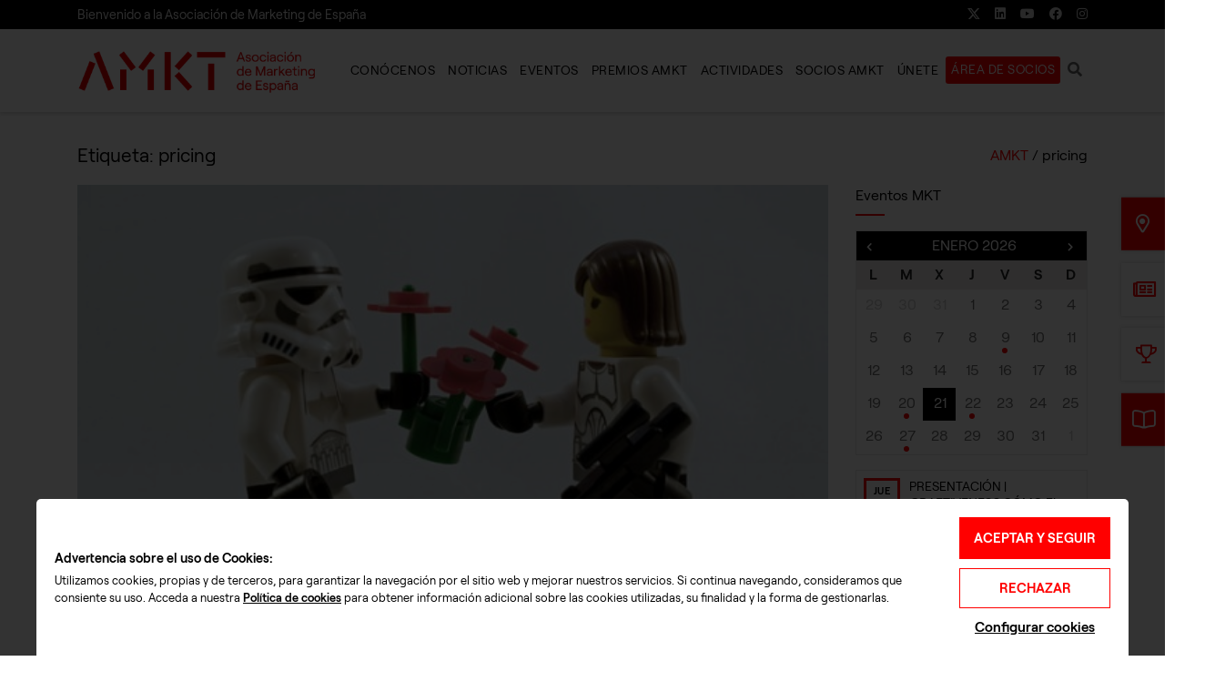

--- FILE ---
content_type: text/html; charset=UTF-8
request_url: https://www.asociacionmkt.es/etiquetas/pricing/
body_size: 29144
content:
<!doctype html><html lang=es><head><style>img.lazy{min-height:1px}</style><link rel=preload href=https://www.asociacionmkt.es/wp-content/plugins/w3-total-cache/pub/js/lazyload.min.js?x17211 as=script><meta charset="UTF-8"><meta name="viewport" content="width=device-width, initial-scale=1"><link rel=profile href=https://gmpg.org/xfn/11><link rel=preconnect href=https://fonts.googleapis.com crossorigin><link rel=preconnect href=https://fonts.gstatic.com crossorigin><link rel=preload href=https://www.asociacionmkt.es/wp-content/themes/vsftheme/html/vendor/fontawesome/webfonts/fa-brands-400.woff2 as=font type=font/woff2 crossorigin><link rel=preload href=https://www.asociacionmkt.es/wp-content/themes/vsftheme/html/vendor/fontawesome/webfonts/fa-solid-900.woff2 as=font type=font/woff2 crossorigin><link rel=preload href=https://www.asociacionmkt.es/wp-content/themes/vsftheme/html/vendor/fontawesome/webfonts/fa-regular-400.woff2 as=font type=font/woff2 crossorigin><link rel=preload href=https://www.asociacionmkt.es/wp-content/themes/vsftheme/html/vendor/fontawesome/webfonts/fa-light-300.woff2 as=font type=font/woff2 crossorigin><style id=editorskit-typography-inline-css></style><meta name='robots' content='index, follow, max-image-preview:large, max-snippet:-1, max-video-preview:-1'><title>pricing Archives - MKT. Asociación de Marketing de España</title><meta name="description" content="pricing Archives"><link rel=canonical href=https://www.asociacionmkt.es/etiquetas/pricing/ ><meta property="og:locale" content="es_ES"><meta property="og:type" content="article"><meta property="og:title" content="pricing Archives - MKT. Asociación de Marketing de España"><meta property="og:description" content="pricing Archives"><meta property="og:url" content="https://www.asociacionmkt.es/etiquetas/pricing/"><meta property="og:site_name" content="MKT. Asociación de Marketing de España"><meta property="og:image" content="https://www.asociacionmkt.es/wp-content/uploads/2020/05/imagen-mkt-redes.jpg"><meta property="og:image:width" content="520"><meta property="og:image:height" content="320"><meta name="twitter:card" content="summary_large_image"><meta name="twitter:site" content="@asociacionMKT"> <script type=application/ld+json class=yoast-schema-graph>{"@context":"https://schema.org","@graph":[{"@type":"Organization","@id":"https://www.asociacionmkt.es/#organization","name":"Asociacion de Marketing de Espa\u00f1a","url":"https://www.asociacionmkt.es/","sameAs":["https://www.facebook.com/asociacionMKT/","http://www.linkedin.com/company/asociaci-n-de-marketing-de-espa-a---asociaci-n-mkt","https://www.youtube.com/channel/UCCwJedgr00cGerDBpgYktpQ","https://twitter.com/asociacionMKT"],"logo":{"@type":"ImageObject","@id":"https://www.asociacionmkt.es/#logo","inLanguage":"es","url":"https://www.asociacionmkt.es/wp-content/uploads/2022/01/logo-amkt-premios.png","contentUrl":"https://www.asociacionmkt.es/wp-content/uploads/2022/01/logo-amkt-premios.png","width":300,"height":198,"caption":"Asociacion de Marketing de Espa\u00f1a"},"image":{"@id":"https://www.asociacionmkt.es/#logo"}},{"@type":"WebSite","@id":"https://www.asociacionmkt.es/#website","url":"https://www.asociacionmkt.es/","name":"MKT. Asociaci\u00f3n de Marketing de Espa\u00f1a","description":"","publisher":{"@id":"https://www.asociacionmkt.es/#organization"},"potentialAction":[{"@type":"SearchAction","target":{"@type":"EntryPoint","urlTemplate":"https://www.asociacionmkt.es/?s={search_term_string}"},"query-input":"required name=search_term_string"}],"inLanguage":"es"},{"@type":"CollectionPage","@id":"https://www.asociacionmkt.es/etiquetas/pricing/#webpage","url":"https://www.asociacionmkt.es/etiquetas/pricing/","name":"pricing Archives - MKT. Asociaci\u00f3n de Marketing de Espa\u00f1a","isPartOf":{"@id":"https://www.asociacionmkt.es/#website"},"description":"pricing Archives","breadcrumb":{"@id":"https://www.asociacionmkt.es/etiquetas/pricing/#breadcrumb"},"inLanguage":"es","potentialAction":[{"@type":"ReadAction","target":["https://www.asociacionmkt.es/etiquetas/pricing/"]}]},{"@type":"BreadcrumbList","@id":"https://www.asociacionmkt.es/etiquetas/pricing/#breadcrumb","itemListElement":[{"@type":"ListItem","position":1,"name":"AMKT","item":"https://www.asociacionmkt.es/"},{"@type":"ListItem","position":2,"name":"pricing"}]}]}</script> <link rel=alternate type=application/rss+xml title="MKT. Asociación de Marketing de España &raquo; Feed" href=https://www.asociacionmkt.es/feed/ ><link rel=alternate type=application/rss+xml title="MKT. Asociación de Marketing de España &raquo; Feed de los comentarios" href=https://www.asociacionmkt.es/comments/feed/ ><link rel=alternate type=text/calendar title="MKT. Asociación de Marketing de España &raquo; iCal Feed" href="https://www.asociacionmkt.es/eventos/?ical=1"><link rel=alternate type=application/rss+xml title="MKT. Asociación de Marketing de España &raquo; Etiqueta pricing del feed" href=https://www.asociacionmkt.es/etiquetas/pricing/feed/ ><link rel=preload href=https://www.asociacionmkt.es/wp-content/cache/minify/v20250514a43291.css?x17211 as=style onload="this.onload=null;this.rel='stylesheet'"> <noscript><link rel=stylesheet href=https://www.asociacionmkt.es/wp-content/cache/minify/v20250514a43291.css?x17211></noscript><style id=__EPYT__style-inline-css>.epyt-gallery-thumb{width:33.333%}</style><link rel=preload href=https://www.asociacionmkt.es/wp-content/cache/minify/v20250514acb3a1.css?x17211 as=style onload="this.onload=null;this.rel='stylesheet'"> <noscript><link rel=stylesheet href=https://www.asociacionmkt.es/wp-content/cache/minify/v20250514acb3a1.css?x17211></noscript> <script src=https://www.asociacionmkt.es/wp-content/cache/minify/v20250514ad466e.js?x17211></script> <script id=ssb-front-js-js-extra>var SSB={"ajax_url":"https:\/\/www.asociacionmkt.es\/wp-admin\/admin-ajax.php","fb_share_nonce":"2842d16a0d"};</script> <script src=https://www.asociacionmkt.es/wp-content/cache/minify/v20250514a772a5.js?x17211></script> <script id=__ytprefs__-js-extra>var _EPYT_={"ajaxurl":"https:\/\/www.asociacionmkt.es\/wp-admin\/admin-ajax.php","security":"6bef05b8be","gallery_scrolloffset":"20","eppathtoscripts":"https:\/\/www.asociacionmkt.es\/wp-content\/plugins\/youtube-embed-plus\/scripts\/","eppath":"https:\/\/www.asociacionmkt.es\/wp-content\/plugins\/youtube-embed-plus\/","epresponsiveselector":"[\"iframe.__youtube_prefs_widget__\"]","epdovol":"1","version":"14.0.1.4","evselector":"iframe.__youtube_prefs__[src], iframe[src*=\"youtube.com\/embed\/\"], iframe[src*=\"youtube-nocookie.com\/embed\/\"]","ajax_compat":"","ytapi_load":"light","pause_others":"","stopMobileBuffer":"1","vi_active":"","vi_js_posttypes":[]};</script> <script src=https://www.asociacionmkt.es/wp-content/cache/minify/v20250514a8fc7a.js?x17211></script> <link rel=https://api.w.org/ href=https://www.asociacionmkt.es/wp-json/ ><link rel=alternate type=application/json href=https://www.asociacionmkt.es/wp-json/wp/v2/tags/341><link rel=EditURI type=application/rsd+xml title=RSD href=https://www.asociacionmkt.es/xmlrpc.php?rsd><link rel=wlwmanifest type=application/wlwmanifest+xml href=https://www.asociacionmkt.es/wp-includes/wlwmanifest.xml><meta name="generator" content="WordPress 5.8.2"><style media=screen>.simplesocialbuttons.simplesocialbuttons_inline .ssb-fb-like{margin: }.simplesocialbuttons.simplesocialbuttons_inline.simplesocial-round-icon
button{margin: }</style> <script>var userpro_ajax_url='https://www.asociacionmkt.es/wp-admin/admin-ajax.php';var dateformat='dd-mm-yy';</script> <meta name="tec-api-version" content="v1"><meta name="tec-api-origin" content="https://www.asociacionmkt.es"><link rel=https://theeventscalendar.com/ href="https://www.asociacionmkt.es/wp-json/tribe/events/v1/events/?tags=pricing"><link rel=icon href=https://www.asociacionmkt.es/wp-content/uploads/2021/12/cropped-favicon-amkt-32x32.png sizes=32x32><link rel=icon href=https://www.asociacionmkt.es/wp-content/uploads/2021/12/cropped-favicon-amkt-192x192.png sizes=192x192><link rel=apple-touch-icon href=https://www.asociacionmkt.es/wp-content/uploads/2021/12/cropped-favicon-amkt-180x180.png><meta name="msapplication-TileImage" content="https://www.asociacionmkt.es/wp-content/uploads/2021/12/cropped-favicon-amkt-270x270.png"><style id=wp-custom-css>.texto-pequeno
h5.title{font-size:0.850rem;min-height:30px}.texto-pequeno
h6.subtitle{font-size:0.8rem;min-height:30px;font-weight:400}.texto-pequeno
p.extra{font-size:0.8rem;min-height:30px;line-height:1rem}.wp-block-vsf-dce-box-title-text{padding:1.250rem 1.250rem 1.250rem 1.250rem}.wp-block-columns.tarifas{margin-top:-62px}.wp-block-image.no-margin{margin-bottom:0px}.no-margin
figure{margin-bottom:0px}.lateral
h3{color:#999;font-weight:400;font-size:0.8rem}.lateral
.icon{font-size:2.2rem}</style><style id=vsftheme_critical>/*<![CDATA[*/*,*:before,*:after{box-sizing:border-box}html{font-family:sans-serif;line-height:1.15;-webkit-text-size-adjust:100%;-webkit-tap-highlight-color:rgba(0,0,0,0)}article,aside,figcaption,figure,footer,header,hgroup,main,nav,section{display:block}body{margin:0;font-family:-apple-system,BlinkMacSystemFont,"Segoe UI",Roboto,"Helvetica Neue",Arial,"Noto Sans",sans-serif,"Apple Color Emoji","Segoe UI Emoji","Segoe UI Symbol","Noto Color Emoji";font-size:1rem;font-weight:400;line-height:1.5;color:#212529;text-align:left;background-color:#fff}[tabindex="-1"]:focus{outline:0
!important}hr{box-sizing:content-box;height:0;overflow:visible}h1,h2,h3,h4,h5,h6{margin-top:0;margin-bottom:.5rem}p{margin-top:0;margin-bottom:1rem}abbr[title],abbr[data-original-title]{text-decoration:underline;-webkit-text-decoration:underline dotted;text-decoration:underline dotted;cursor:help;border-bottom:0;-webkit-text-decoration-skip-ink:none;text-decoration-skip-ink:none}address{margin-bottom:1rem;font-style:normal;line-height:inherit}ol,ul,dl{margin-top:0;margin-bottom:1rem}ol ol,ul ul,ol ul,ul
ol{margin-bottom:0}dt{font-weight:700}dd{margin-bottom:.5rem;margin-left:0}blockquote{margin:0
0 1rem}b,strong{font-weight:bolder}small{font-size:80%}sub,sup{position:relative;font-size:75%;line-height:0;vertical-align:baseline}sub{bottom:-.25em}sup{top:-.5em}a{text-decoration:none;background-color:transparent}a:hover{text-decoration:underline}a:not([href]):not([tabindex]){color:inherit;text-decoration:none}a:not([href]):not([tabindex]):hover,a:not([href]):not([tabindex]):focus{color:inherit;text-decoration:none}a:not([href]):not([tabindex]):focus{outline:0}pre,code,kbd,samp{font-family:SFMono-Regular,Menlo,Monaco,Consolas,"Liberation Mono","Courier New",monospace;font-size:1em}pre{margin-top:0;margin-bottom:1rem;overflow:auto}figure{margin:0
0 1rem}img{vertical-align:middle;border-style:none}svg{overflow:hidden;vertical-align:middle}table{border-collapse:collapse}caption{padding-top:.75rem;padding-bottom:.75rem;color:#6c757d;text-align:left;caption-side:bottom}th{text-align:inherit}label{display:inline-block;margin-bottom:.5rem}button{border-radius:0}button:focus{outline:1px
dotted;outline:5px
auto -webkit-focus-ring-color}input,button,select,optgroup,textarea{margin:0;font-family:inherit;font-size:inherit;line-height:inherit}button,input{overflow:visible}button,select{text-transform:none}select{word-wrap:normal}button,[type=button],[type=reset],[type=submit]{-webkit-appearance:button}button:not(:disabled),[type=button]:not(:disabled),[type=reset]:not(:disabled),[type=submit]:not(:disabled){cursor:pointer}button::-moz-focus-inner,[type=button]::-moz-focus-inner,[type=reset]::-moz-focus-inner,[type=submit]::-moz-focus-inner{padding:0;border-style:none}input[type=radio],input[type=checkbox]{box-sizing:border-box;padding:0}input[type=date],input[type=time],input[type=datetime-local],input[type=month]{-webkit-appearance:listbox}textarea{overflow:auto;resize:vertical}fieldset{min-width:0;padding:0;margin:0;border:0}legend{display:block;width:100%;max-width:100%;padding:0;margin-bottom:.5rem;font-size:1.5rem;line-height:inherit;color:inherit;white-space:normal}progress{vertical-align:baseline}[type=number]::-webkit-inner-spin-button,[type=number]::-webkit-outer-spin-button{height:auto}[type=search]{outline-offset:-2px;-webkit-appearance:none}[type=search]::-webkit-search-decoration{-webkit-appearance:none}::-webkit-file-upload-button{font:inherit;-webkit-appearance:button}output{display:inline-block}summary{display:list-item;cursor:pointer}template{display:none}[hidden]{display:none !important}html{box-sizing:border-box;-ms-overflow-style:scrollbar}*,*:before,*:after{box-sizing:inherit}.container{width:100%;padding-right:15px;padding-left:15px;margin-right:auto;margin-left:auto}@media (min-width:576px){.container{max-width:540px}}@media (min-width:768px){.container{max-width:720px}}@media (min-width:992px){.container{max-width:960px}}@media (min-width:1200px){.container{max-width:1140px}}.container-fluid{width:100%;padding-right:15px;padding-left:15px;margin-right:auto;margin-left:auto}.row{display:-ms-flexbox;display:flex;-ms-flex-wrap:wrap;flex-wrap:wrap;margin-right:-15px;margin-left:-15px}.no-gutters{margin-right:0;margin-left:0}.no-gutters>.col,.no-gutters>[class*=col-]{padding-right:0;padding-left:0}.col-1,.col-2,.col-3,.col-4,.col-5,.col-6,.col-7,.col-8,.col-9,.col-10,.col-11,.col-12,.col,.col-auto,.col-sm-1,.col-sm-2,.col-sm-3,.col-sm-4,.col-sm-5,.col-sm-6,.col-sm-7,.col-sm-8,.col-sm-9,.col-sm-10,.col-sm-11,.col-sm-12,.col-sm,.col-sm-auto,.col-md-1,.col-md-2,.col-md-3,.col-md-4,.col-md-5,.col-md-6,.col-md-7,.col-md-8,.col-md-9,.col-md-10,.col-md-11,.col-md-12,.col-md,.col-md-auto,.col-lg-1,.col-lg-2,.col-lg-3,.col-lg-4,.col-lg-5,.col-lg-6,.col-lg-7,.col-lg-8,.col-lg-9,.col-lg-10,.col-lg-11,.col-lg-12,.col-lg,.col-lg-auto,.col-xl-1,.col-xl-2,.col-xl-3,.col-xl-4,.col-xl-5,.col-xl-6,.col-xl-7,.col-xl-8,.col-xl-9,.col-xl-10,.col-xl-11,.col-xl-12,.col-xl,.col-xl-auto{position:relative;width:100%;padding-right:15px;padding-left:15px}.col{-ms-flex-preferred-size:0;flex-basis:0;-ms-flex-positive:1;flex-grow:1;max-width:100%}.col-auto{-ms-flex:0 0 auto;flex:0 0 auto;width:auto;max-width:100%}.col-1{-ms-flex:0 0 8.333333%;flex:0 0 8.333333%;max-width:8.333333%}.col-2{-ms-flex:0 0 16.666667%;flex:0 0 16.666667%;max-width:16.666667%}.col-3{-ms-flex:0 0 25%;flex:0 0 25%;max-width:25%}.col-4{-ms-flex:0 0 33.333333%;flex:0 0 33.333333%;max-width:33.333333%}.col-5{-ms-flex:0 0 41.666667%;flex:0 0 41.666667%;max-width:41.666667%}.col-6{-ms-flex:0 0 50%;flex:0 0 50%;max-width:50%}.col-7{-ms-flex:0 0 58.333333%;flex:0 0 58.333333%;max-width:58.333333%}.col-8{-ms-flex:0 0 66.666667%;flex:0 0 66.666667%;max-width:66.666667%}.col-9{-ms-flex:0 0 75%;flex:0 0 75%;max-width:75%}.col-10{-ms-flex:0 0 83.333333%;flex:0 0 83.333333%;max-width:83.333333%}.col-11{-ms-flex:0 0 91.666667%;flex:0 0 91.666667%;max-width:91.666667%}.col-12{-ms-flex:0 0 100%;flex:0 0 100%;max-width:100%}.order-first{-ms-flex-order:-1;order:-1}.order-last{-ms-flex-order:13;order:13}.order-0{-ms-flex-order:0;order:0}.order-1{-ms-flex-order:1;order:1}.order-2{-ms-flex-order:2;order:2}.order-3{-ms-flex-order:3;order:3}.order-4{-ms-flex-order:4;order:4}.order-5{-ms-flex-order:5;order:5}.order-6{-ms-flex-order:6;order:6}.order-7{-ms-flex-order:7;order:7}.order-8{-ms-flex-order:8;order:8}.order-9{-ms-flex-order:9;order:9}.order-10{-ms-flex-order:10;order:10}.order-11{-ms-flex-order:11;order:11}.order-12{-ms-flex-order:12;order:12}.offset-1{margin-left:8.333333%}.offset-2{margin-left:16.666667%}.offset-3{margin-left:25%}.offset-4{margin-left:33.333333%}.offset-5{margin-left:41.666667%}.offset-6{margin-left:50%}.offset-7{margin-left:58.333333%}.offset-8{margin-left:66.666667%}.offset-9{margin-left:75%}.offset-10{margin-left:83.333333%}.offset-11{margin-left:91.666667%}@media (min-width:576px){.col-sm{-ms-flex-preferred-size:0;flex-basis:0;-ms-flex-positive:1;flex-grow:1;max-width:100%}.col-sm-auto{-ms-flex:0 0 auto;flex:0 0 auto;width:auto;max-width:100%}.col-sm-1{-ms-flex:0 0 8.333333%;flex:0 0 8.333333%;max-width:8.333333%}.col-sm-2{-ms-flex:0 0 16.666667%;flex:0 0 16.666667%;max-width:16.666667%}.col-sm-3{-ms-flex:0 0 25%;flex:0 0 25%;max-width:25%}.col-sm-4{-ms-flex:0 0 33.333333%;flex:0 0 33.333333%;max-width:33.333333%}.col-sm-5{-ms-flex:0 0 41.666667%;flex:0 0 41.666667%;max-width:41.666667%}.col-sm-6{-ms-flex:0 0 50%;flex:0 0 50%;max-width:50%}.col-sm-7{-ms-flex:0 0 58.333333%;flex:0 0 58.333333%;max-width:58.333333%}.col-sm-8{-ms-flex:0 0 66.666667%;flex:0 0 66.666667%;max-width:66.666667%}.col-sm-9{-ms-flex:0 0 75%;flex:0 0 75%;max-width:75%}.col-sm-10{-ms-flex:0 0 83.333333%;flex:0 0 83.333333%;max-width:83.333333%}.col-sm-11{-ms-flex:0 0 91.666667%;flex:0 0 91.666667%;max-width:91.666667%}.col-sm-12{-ms-flex:0 0 100%;flex:0 0 100%;max-width:100%}.order-sm-first{-ms-flex-order:-1;order:-1}.order-sm-last{-ms-flex-order:13;order:13}.order-sm-0{-ms-flex-order:0;order:0}.order-sm-1{-ms-flex-order:1;order:1}.order-sm-2{-ms-flex-order:2;order:2}.order-sm-3{-ms-flex-order:3;order:3}.order-sm-4{-ms-flex-order:4;order:4}.order-sm-5{-ms-flex-order:5;order:5}.order-sm-6{-ms-flex-order:6;order:6}.order-sm-7{-ms-flex-order:7;order:7}.order-sm-8{-ms-flex-order:8;order:8}.order-sm-9{-ms-flex-order:9;order:9}.order-sm-10{-ms-flex-order:10;order:10}.order-sm-11{-ms-flex-order:11;order:11}.order-sm-12{-ms-flex-order:12;order:12}.offset-sm-0{margin-left:0}.offset-sm-1{margin-left:8.333333%}.offset-sm-2{margin-left:16.666667%}.offset-sm-3{margin-left:25%}.offset-sm-4{margin-left:33.333333%}.offset-sm-5{margin-left:41.666667%}.offset-sm-6{margin-left:50%}.offset-sm-7{margin-left:58.333333%}.offset-sm-8{margin-left:66.666667%}.offset-sm-9{margin-left:75%}.offset-sm-10{margin-left:83.333333%}.offset-sm-11{margin-left:91.666667%}}@media (min-width:768px){.col-md{-ms-flex-preferred-size:0;flex-basis:0;-ms-flex-positive:1;flex-grow:1;max-width:100%}.col-md-auto{-ms-flex:0 0 auto;flex:0 0 auto;width:auto;max-width:100%}.col-md-1{-ms-flex:0 0 8.333333%;flex:0 0 8.333333%;max-width:8.333333%}.col-md-2{-ms-flex:0 0 16.666667%;flex:0 0 16.666667%;max-width:16.666667%}.col-md-3{-ms-flex:0 0 25%;flex:0 0 25%;max-width:25%}.col-md-4{-ms-flex:0 0 33.333333%;flex:0 0 33.333333%;max-width:33.333333%}.col-md-5{-ms-flex:0 0 41.666667%;flex:0 0 41.666667%;max-width:41.666667%}.col-md-6{-ms-flex:0 0 50%;flex:0 0 50%;max-width:50%}.col-md-7{-ms-flex:0 0 58.333333%;flex:0 0 58.333333%;max-width:58.333333%}.col-md-8{-ms-flex:0 0 66.666667%;flex:0 0 66.666667%;max-width:66.666667%}.col-md-9{-ms-flex:0 0 75%;flex:0 0 75%;max-width:75%}.col-md-10{-ms-flex:0 0 83.333333%;flex:0 0 83.333333%;max-width:83.333333%}.col-md-11{-ms-flex:0 0 91.666667%;flex:0 0 91.666667%;max-width:91.666667%}.col-md-12{-ms-flex:0 0 100%;flex:0 0 100%;max-width:100%}.order-md-first{-ms-flex-order:-1;order:-1}.order-md-last{-ms-flex-order:13;order:13}.order-md-0{-ms-flex-order:0;order:0}.order-md-1{-ms-flex-order:1;order:1}.order-md-2{-ms-flex-order:2;order:2}.order-md-3{-ms-flex-order:3;order:3}.order-md-4{-ms-flex-order:4;order:4}.order-md-5{-ms-flex-order:5;order:5}.order-md-6{-ms-flex-order:6;order:6}.order-md-7{-ms-flex-order:7;order:7}.order-md-8{-ms-flex-order:8;order:8}.order-md-9{-ms-flex-order:9;order:9}.order-md-10{-ms-flex-order:10;order:10}.order-md-11{-ms-flex-order:11;order:11}.order-md-12{-ms-flex-order:12;order:12}.offset-md-0{margin-left:0}.offset-md-1{margin-left:8.333333%}.offset-md-2{margin-left:16.666667%}.offset-md-3{margin-left:25%}.offset-md-4{margin-left:33.333333%}.offset-md-5{margin-left:41.666667%}.offset-md-6{margin-left:50%}.offset-md-7{margin-left:58.333333%}.offset-md-8{margin-left:66.666667%}.offset-md-9{margin-left:75%}.offset-md-10{margin-left:83.333333%}.offset-md-11{margin-left:91.666667%}}@media (min-width:992px){.col-lg{-ms-flex-preferred-size:0;flex-basis:0;-ms-flex-positive:1;flex-grow:1;max-width:100%}.col-lg-auto{-ms-flex:0 0 auto;flex:0 0 auto;width:auto;max-width:100%}.col-lg-1{-ms-flex:0 0 8.333333%;flex:0 0 8.333333%;max-width:8.333333%}.col-lg-2{-ms-flex:0 0 16.666667%;flex:0 0 16.666667%;max-width:16.666667%}.col-lg-3{-ms-flex:0 0 25%;flex:0 0 25%;max-width:25%}.col-lg-4{-ms-flex:0 0 33.333333%;flex:0 0 33.333333%;max-width:33.333333%}.col-lg-5{-ms-flex:0 0 41.666667%;flex:0 0 41.666667%;max-width:41.666667%}.col-lg-6{-ms-flex:0 0 50%;flex:0 0 50%;max-width:50%}.col-lg-7{-ms-flex:0 0 58.333333%;flex:0 0 58.333333%;max-width:58.333333%}.col-lg-8{-ms-flex:0 0 66.666667%;flex:0 0 66.666667%;max-width:66.666667%}.col-lg-9{-ms-flex:0 0 75%;flex:0 0 75%;max-width:75%}.col-lg-10{-ms-flex:0 0 83.333333%;flex:0 0 83.333333%;max-width:83.333333%}.col-lg-11{-ms-flex:0 0 91.666667%;flex:0 0 91.666667%;max-width:91.666667%}.col-lg-12{-ms-flex:0 0 100%;flex:0 0 100%;max-width:100%}.order-lg-first{-ms-flex-order:-1;order:-1}.order-lg-last{-ms-flex-order:13;order:13}.order-lg-0{-ms-flex-order:0;order:0}.order-lg-1{-ms-flex-order:1;order:1}.order-lg-2{-ms-flex-order:2;order:2}.order-lg-3{-ms-flex-order:3;order:3}.order-lg-4{-ms-flex-order:4;order:4}.order-lg-5{-ms-flex-order:5;order:5}.order-lg-6{-ms-flex-order:6;order:6}.order-lg-7{-ms-flex-order:7;order:7}.order-lg-8{-ms-flex-order:8;order:8}.order-lg-9{-ms-flex-order:9;order:9}.order-lg-10{-ms-flex-order:10;order:10}.order-lg-11{-ms-flex-order:11;order:11}.order-lg-12{-ms-flex-order:12;order:12}.offset-lg-0{margin-left:0}.offset-lg-1{margin-left:8.333333%}.offset-lg-2{margin-left:16.666667%}.offset-lg-3{margin-left:25%}.offset-lg-4{margin-left:33.333333%}.offset-lg-5{margin-left:41.666667%}.offset-lg-6{margin-left:50%}.offset-lg-7{margin-left:58.333333%}.offset-lg-8{margin-left:66.666667%}.offset-lg-9{margin-left:75%}.offset-lg-10{margin-left:83.333333%}.offset-lg-11{margin-left:91.666667%}}@media (min-width:1200px){.col-xl{-ms-flex-preferred-size:0;flex-basis:0;-ms-flex-positive:1;flex-grow:1;max-width:100%}.col-xl-auto{-ms-flex:0 0 auto;flex:0 0 auto;width:auto;max-width:100%}.col-xl-1{-ms-flex:0 0 8.333333%;flex:0 0 8.333333%;max-width:8.333333%}.col-xl-2{-ms-flex:0 0 16.666667%;flex:0 0 16.666667%;max-width:16.666667%}.col-xl-3{-ms-flex:0 0 25%;flex:0 0 25%;max-width:25%}.col-xl-4{-ms-flex:0 0 33.333333%;flex:0 0 33.333333%;max-width:33.333333%}.col-xl-5{-ms-flex:0 0 41.666667%;flex:0 0 41.666667%;max-width:41.666667%}.col-xl-6{-ms-flex:0 0 50%;flex:0 0 50%;max-width:50%}.col-xl-7{-ms-flex:0 0 58.333333%;flex:0 0 58.333333%;max-width:58.333333%}.col-xl-8{-ms-flex:0 0 66.666667%;flex:0 0 66.666667%;max-width:66.666667%}.col-xl-9{-ms-flex:0 0 75%;flex:0 0 75%;max-width:75%}.col-xl-10{-ms-flex:0 0 83.333333%;flex:0 0 83.333333%;max-width:83.333333%}.col-xl-11{-ms-flex:0 0 91.666667%;flex:0 0 91.666667%;max-width:91.666667%}.col-xl-12{-ms-flex:0 0 100%;flex:0 0 100%;max-width:100%}.order-xl-first{-ms-flex-order:-1;order:-1}.order-xl-last{-ms-flex-order:13;order:13}.order-xl-0{-ms-flex-order:0;order:0}.order-xl-1{-ms-flex-order:1;order:1}.order-xl-2{-ms-flex-order:2;order:2}.order-xl-3{-ms-flex-order:3;order:3}.order-xl-4{-ms-flex-order:4;order:4}.order-xl-5{-ms-flex-order:5;order:5}.order-xl-6{-ms-flex-order:6;order:6}.order-xl-7{-ms-flex-order:7;order:7}.order-xl-8{-ms-flex-order:8;order:8}.order-xl-9{-ms-flex-order:9;order:9}.order-xl-10{-ms-flex-order:10;order:10}.order-xl-11{-ms-flex-order:11;order:11}.order-xl-12{-ms-flex-order:12;order:12}.offset-xl-0{margin-left:0}.offset-xl-1{margin-left:8.333333%}.offset-xl-2{margin-left:16.666667%}.offset-xl-3{margin-left:25%}.offset-xl-4{margin-left:33.333333%}.offset-xl-5{margin-left:41.666667%}.offset-xl-6{margin-left:50%}.offset-xl-7{margin-left:58.333333%}.offset-xl-8{margin-left:66.666667%}.offset-xl-9{margin-left:75%}.offset-xl-10{margin-left:83.333333%}.offset-xl-11{margin-left:91.666667%}}.wp-block-columns{display:flex;margin-bottom:0;box-sizing:border-box;flex-wrap:wrap}@media (min-width:782px){.wp-block-columns{flex-wrap:nowrap}}.wp-block-columns.has-background{padding:1.25em 2.375em}.wp-block-columns.are-vertically-aligned-top{align-items:flex-start}.wp-block-columns.are-vertically-aligned-center{align-items:center}.wp-block-columns.are-vertically-aligned-bottom{align-items:flex-end}.wp-block-column{flex-grow:1;min-width:0;word-break:break-word;overflow-wrap:break-word}@media (max-width:599px){.wp-block-column{flex-basis:100% !important}}@media (min-width:600px) and (max-width:781px){.wp-block-column:not(:only-child){flex-basis:calc(50% - 1em) !important;flex-grow:0}.wp-block-column:nth-child(even){margin-right:2em}}@media (min-width:782px){.wp-block-column{flex-basis:0;flex-grow:1}.wp-block-column[style*=flex-basis]{flex-grow:0}.wp-block-column:not(:first-child){margin-right:2em}}.wp-block-column.is-vertically-aligned-top{align-self:flex-start}.wp-block-column.is-vertically-aligned-center{align-self:center}.wp-block-column.is-vertically-aligned-bottom{align-self:flex-end}.wp-block-column.is-vertically-aligned-top,.wp-block-column.is-vertically-aligned-center,.wp-block-column.is-vertically-aligned-bottom{width:100%}body{font-family:'Roobert',sans-serif;color:#000;font-size:1rem;background:#fff;position:relative;padding:0;margin:0}*,*:before,*:after{box-sizing:border-box}.sr-only{border:0;clip:rect(0,0,0,0);height:1px;margin:-1px;overflow:hidden;padding:0;position:absolute;width:1px}@media screen and (min-width:769px){.editorskit-no-desktop{display:none}}@media screen and (max-width:768px) and (min-width:737px){.editorskit-no-tablet{display:none}}@media screen and (max-width:736px){.editorskit-no-mobile{display:none}}.mobile-menu{min-height:100px;position:fixed;top:0;bottom:0;left:0;margin-left:-320px;width:100%;max-width:320px}@media (min-width:576px){.container{max-width:540px}}@media (min-width:768px){.container{max-width:720px}}@media (min-width:992px){.container{max-width:960px}}@media (min-width:1200px){.container{max-width:1140px}}.container{width:100%;padding-right:15px;padding-left:15px;margin-right:auto;margin-left:auto}.site-header{transition:all .3s ease;position:relative;box-shadow:0 2px 4px rgba(0,0,0,.15)}.site-header-main>.container{display:flex;align-items:center;justify-content:space-between;position:relative}.site-header .site-branding
a{padding:.5rem 0;display:block}.site-header .site-branding a
img{width:263px;display:block;height:auto}.main-navigation{margin-left:auto}Arial,'Roobert',sans-serif;{display:flex;align-items:center;list-style:none;margin:0;padding:0}Arial,'Roobert',sans-serif;>li{display:block;font-size:1rem;font-weight:500;margin:0;padding:0;padding-right:8px;position:relative}Arial,'Roobert',sans-serif;>li>a{display:block;text-decoration:none;color:#fff;font-weight:500;text-transform:none;letter-spacing:.5px;padding:26px
0}Arial,'Roobert',sans-serif;>li>a>.link-outer{padding:8px
13px;display:inline-block;position:relative}.vsftheme_critical .menu-toggle-btn,.vsftheme_critical .main-navigation .sub-menu,.vsftheme_critical .cookies-warning,.vsftheme_critical .cookies-warning-popup{display:none}.side-toggle-container{position:fixed;top:0;bottom:0;width:500px;right:-500px;transition:all .5s cubic-bezier(.77,0,.175,1);z-index:1000}.side-toggle-container>ul{position:absolute;top:50%;transform:translateY(-50%);width:150px;left:0;list-style:none;padding:0;margin:0;transition:all .3s cubic-bezier(.23,1,.32,1)}.wp-block-vsf-dce-title-text.alignleft{text-align:left}.wp-block-vsf-dce-title-text.aligncenter{text-align:center;max-width:800px;margin:0
auto}.wp-block-vsf-dce-title-text.aligncenter.no-width-limit{max-width:unset}.wp-block-vsf-dce-title-text.alignright{text-align:right}.wp-block-vsf-dce-title-text
.title{line-height:1.2;margin:0
0 1rem;color:#000}.wp-block-vsf-dce-title-text .title
strong{color:#9dce29}.wp-block-vsf-dce-title-text
.line{display:block;border-top:3px solid #000;width:68px;height:0;margin-bottom:1rem}.wp-block-vsf-dce-title-text.aligncenter
.line{margin-left:auto;margin-right:auto}.wp-block-vsf-dce-title-text.alignright
.line{margin-left:auto;margin-right:0}.wp-block-vsf-dce-title-text p.text-h1,.wp-block-vsf-dce-title-text p.text-h2{font-size:1.1rem;font-weight:300;line-height:1.7rem}.wp-block-vsf-dce-title-text p
strong{color:#9dce29}.wp-block-vsf-dce-title-text.blanco .title,.blanco .wp-block-vsf-dce-title-text
.title{color:#fff}.wp-block-vsf-dce-title-text.blanco p,.blanco .wp-block-vsf-dce-title-text
p{color:#fff}.wp-block-vsf-dce-title-text.negro .title,.negro .wp-block-vsf-dce-title-text
.title{color:#000}.wp-block-vsf-dce-title-text.negro p,.negro .wp-block-vsf-dce-title-text
p{color:#000}.wp-block-vsf-dce-row{margin:0
-15px;position:relative}.wp-block-vsf-dce-row:before{position:absolute;top:0;bottom:0;left:0;right:0;content:"";background-color:inherit}.wp-block-vsf-dce-row>.container{position:relative}.wp-block-vsf-dce-row.fullwidth>.container{width:100%;max-width:unset}.wp-block-vsf-dce-row.fullwindow>.container{width:100%;max-width:unset;padding:0}.wp-block-vsf-dce-row
.fondo2{position:absolute;top:0;bottom:0;left:50%;right:0}@media (min-width:1200px){.wp-block-vsf-dce-row.tablet-width>.container{max-width:960px}}.wp-block-vsf-dce-separator.separator5{height:5px}.wp-block-vsf-dce-separator.separator10{height:10px}.wp-block-vsf-dce-separator.separator15{height:15px}.wp-block-vsf-dce-separator.separator20{height:20px}.wp-block-vsf-dce-separator.separator25{height:25px}.wp-block-vsf-dce-separator.separator30{height:30px}.wp-block-vsf-dce-separator.separator35{height:35px}.wp-block-vsf-dce-separator.separator40{height:40px}.wp-block-vsf-dce-separator.separator45{height:45px}.wp-block-vsf-dce-separator.separator50{height:50px}.wp-block-vsf-dce-page-title{position:relative;overflow:hidden}.wp-block-vsf-dce-page-title-parallax{display:block;position:absolute;top:0;left:0;right:0;bottom:0;z-index:-1;background-image:var(--bgdesktop,transparent);background-position:center center;background-size:cover;transition:all .03s linear;will-change:transform;-webkit-backface-visibility:hidden;-webkit-transform-style:preserve-3d;-webkit-transform:translate3d(0,0,0)}.wp-block-vsf-dce-page-title-inner{padding:6rem 0 2rem}.wp-block-vsf-dce-page-title-inner>.container>.row{align-content:center;display:-webkit-flex;-webkit-justify-content:center;-webkit-align-items:center}.wp-block-vsf-dce-page-title-back{max-width:762px}.wp-block-vsf-dce-page-title{margin:0
-15px;position:relative}.wp-block-vsf-dce-page-title .page-title{color:#fff;font-size:2.5rem;font-weight:700;line-height:1.425em;margin:0}.wp-block-vsf-dce-page-title .page-subtitle{color:#fff;font-size:1.5rem;font-weight:500;line-height:2rem;margin:0}.wp-block-vsf-dce-page-title.noIcon .page-title{font-size:2.75rem;line-height:1.05em;margin-bottom:1.5rem}.wp-block-vsf-dce-page-title.noIcon .page-subtitle{font-size:1.65rem}.wp-block-vsf-dce-page-title .wp-block-vsf-dce-page-title-back{display:flex;text-align:left}.wp-block-vsf-dce-page-title .wp-block-vsf-dce-page-title-back>.icon{max-width:unset;font-size:2.25rem;width:4rem;height:4rem;margin:0
.8rem 0 0;color:#fff;text-align:center;background-color:#ff8a15;line-height:4rem;border-radius:50%;flex-shrink:0}.wp-block-vsf-dce-page-title.parallax-fixed .wp-block-vsf-dce-page-title-parallax{position:fixed}.wp-block-vsf-dce-carousel[data-slides='1'] .swiper-container:not(.swiper-container-initialized) .swiper-wrapper>div{flex-shrink:0;width:100%;height:100%;position:relative;transition-property:transform}@media (max-width:767px){.wp-block-vsf-dce-page-title .page-title{font-size:2rem}.wp-block-vsf-dce-page-title .page-subtitle{font-size:1.4rem}.wp-block-vsf-dce-page-title .wp-block-vsf-dce-page-title-back>.icon{width:3.5rem;height:3.5rem;line-height:3.5rem;font-size:1.7rem}}@media (max-width:575px){.wp-block-vsf-dce-page-title-parallax{background-image:var(--bgmobile)}}/*]]>*/</style><style>.site-header-top{background-color:#000000ff;font-family:'Roobert',sans-serif;font-size:.88rem;color:#ffffffff;line-height:1.5;font-weight:500}.site-header-top
a{color:#ffffffff;font-weight:400;text-decoration:none}.site-header-top a:hover{color:#ffffffff;font-weight:400;text-decoration:underline}.site-header-fixed .site-header-main{background-color:#fff;min-height:56px}.site-footer-top{font-family:'Roobert',sans-serif;font-size:.9rem;color:#ffffffff;line-height:1.5;font-weight:400}.site-footer-top-inner{padding:}.site-footer-top .widget .widget-title{font-family:'Roobert',sans-serif;font-size:.9rem;color:#ffffffff;line-height:1.5;font-weight:400}.site-footer-top
a{color:#ffffffff;font-weight:400;text-decoration:none}.site-footer-top a:hover{color:#ffffffff;font-weight:400;text-decoration:none}@media (min-width:768px){.site-footer-top .container>.row>.col-12:nth-child(1){flex:0 0 100%;max-width:100%}.site-footer-top .container>.row>.col-12:nth-child(2){flex:0 0 %;max-width:%}}.site-footer-main{font-family:Arial,Helvetica,sans-serif;font-size:1rem;color:#ffffffff;line-height:1.1;font-weight:400}.site-footer-main-inner{padding:3.3rem 0 1.3rem;background-color:#000000ff}.site-footer-main .widget .widget-title{font-family:Arial,Helvetica,sans-serif;font-size:1.1rem;color:#ffffffff;line-height:1.5;font-weight:400}.site-footer-main
a{color:#ffffffff;font-weight:400;text-decoration:none}.site-footer-main a:hover{color:#ffffffff;font-weight:400;text-decoration:underline}@media (min-width:768px){.site-footer-main .container>.row>.col-12:nth-child(1){flex:0 0 28%;max-width:28%}.site-footer-main .container>.row>.col-12:nth-child(2){flex:0 0 18%;max-width:18%}.site-footer-main .container>.row>.col-12:nth-child(3){flex:0 0 26%;max-width:26%}.site-footer-main .container>.row>.col-12:nth-child(4){flex:0 0 28%;max-width:28%}}.site-footer-bottom{font-family:Arial,Helvetica,sans-serif;font-size:.9rem;color:#ffffffff;line-height:1.5;font-weight:400}.site-footer-bottom-inner{padding:.9rem 0 0;background-color:#ff0000ff}.site-footer-bottom .widget .widget-title{font-family:Arial,Helvetica,sans-serif;font-size:.9rem;color:#ffffffff;line-height:1.5;font-weight:400}.site-footer-bottom
a{color:#ffffffff;font-weight:400;text-decoration:underline}.site-footer-bottom a:hover{color:#ffffffff;font-weight:400;text-decoration:underline}@media (min-width:768px){.site-footer-bottom .container>.row>.col-12:nth-child(1){flex:0 0 40%;max-width:40%}.site-footer-bottom .container>.row>.col-12:nth-child(2){flex:0 0 60%;max-width:60%}}body{font-family:'Roobert',sans-serif;font-size:1rem;color:#000;line-height:1.5;font-weight:400}p{margin:0
0 1rem}p.small{font-family:'Roobert',sans-serif;font-size:.9rem;color:#000;line-height:1.5;font-weight:400;margin:0
0 1rem}p.big{font-family:'Roobert',sans-serif;font-size:.9rem;color:#000;line-height:1.5;font-weight:400;margin:0
0 1rem}h1{font-family:'Roobert',sans-serif;font-size:2rem;color:#000;line-height:1.5;font-weight:400;margin:0
0 1rem}h2{font-family:'Roobert',sans-serif;font-size:2rem;color:#000;line-height:1.5;font-weight:300;margin:0
0 1rem;text-transform:uppercase}h3{font-family:'Roobert',sans-serif;font-size:1.1rem;color:#000;line-height:1.5;font-weight:400;margin:0
0 1rem;text-transform:uppercase}h4{font-family:'Roobert',sans-serif;font-size:.9rem;color:#000;line-height:1.5;font-weight:400;margin:0
0 1rem;text-transform:uppercase}h5{font-family:'Roobert',sans-serif;font-size:1rem;color:#000;line-height:1.5;font-weight:400;margin:0}h6{font-family:'Roobert',sans-serif;font-size:1rem;color:red;line-height:1.5;font-weight:400;margin:0
0 1rem}a{color:;font-weight:;text-decoration:}a:hover{color:;font-weight:;text-decoration:}.wp-block-vsf-dce-button a:not([href]):not([tabindex]),.wp-block-vsf-dce-button
.link{border-radius:0;font-family:'Roobert',sans-serif}.wp-block-vsf-dce-button.icon-box-box .link
.icon{border-top-right-radius:0;border-bottom-right-radius:0}.wp-block-vsf-dce-button .link
.text{padding:.6rem 2rem .5rem}.wp-block-vsf-dce-button a:not([href]):not([tabindex]),.wp-block-vsf-dce-button
.link{font-size:.9rem;border-width:1px;color:#fff;border-color:red;background-color:red}.wp-block-vsf-dce-button.icon-box-line .link
.icon{border-width:1px;border-color:#fff}.wp-block-vsf-dce-button.icon-box-box .link
.icon{background-color:red}.wp-block-vsf-dce-button a:not([href]):not([tabindex]):hover,.wp-block-vsf-dce-button .link:hover{color:#fff;border-color:#000;background-color:#000}.wp-block-vsf-dce-button.icon-box-line .link:hover
.icon{border-color:#fff}.wp-block-vsf-dce-button.icon-box-box .link:hover
.icon{background-color:#000}.wp-block-vsf-dce-button.is-style-secondary .link
.text{padding:.6rem 2rem .5rem}.wp-block-vsf-dce-button.is-style-secondary a:not([href]):not([tabindex]),.wp-block-vsf-dce-button.is-style-secondary
.link{font-size:.9rem;border-width:1px;color:#000;border-color:#000;background-color:#fff}.wp-block-vsf-dce-button.is-style-secondary.icon-box-line .link
.icon{border-width:1px;border-color:#000}.wp-block-vsf-dce-button.is-style-secondary.icon-box-box .link
.icon{background-color:#fff}.wp-block-vsf-dce-button.is-style-secondary a:not([href]):not([tabindex]):hover,.wp-block-vsf-dce-button.is-style-secondary .link:hover{color:#fff;border-color:#000;background-color:#000}.wp-block-vsf-dce-button.is-style-secondary.icon-box-line .link:hover
.icon{border-color:#fff}.wp-block-vsf-dce-button.is-style-tertiary .link
.text{padding:.6rem 2rem .5rem}.wp-block-vsf-dce-button.is-style-tertiary a:not([href]):not([tabindex]),.wp-block-vsf-dce-button.is-style-tertiary
.link{font-size:.9rem;border-width:1px;color:#000;border-color:#000}.wp-block-vsf-dce-button.is-style-tertiary.icon-box-line .link
.icon{border-width:1px;border-color:#000}.wp-block-vsf-dce-button.is-style-tertiary a:not([href]):not([tabindex]):hover,.wp-block-vsf-dce-button.is-style-tertiary .link:hover{color:#000;border-color:#000;background-color:#fff}.wp-block-vsf-dce-button.is-style-tertiary.icon-box-line .link:hover
.icon{border-color:#000}.wp-block-vsf-dce-button.is-style-tertiary.blanco a:not([href]):not([tabindex]):hover,.wp-block-vsf-dce-button.is-style-tertiary.blanco .link:hover,.wp-block-vsf-dce-button.is-style-tertiary.negro a:not([href]):not([tabindex]):hover,.wp-block-vsf-dce-button.is-style-tertiary.negro .link:hover{color:#000}.wp-block-vsf-dce-button.small a:not([href]):not([tabindex]),.wp-block-vsf-dce-button.small
.link{font-size:.9rem}.wp-block-vsf-dce-button.small .link
.text{padding:.375rem .75rem}.wp-block-vsf-dce-button.large a:not([href]):not([tabindex]),.wp-block-vsf-dce-button.large
.link{font-size:.9rem}.wp-block-vsf-dce-button.large .link
.text{padding:.375rem .75rem}.wp-block-vsf-dce-button.full a:not([href]):not([tabindex]),.wp-block-vsf-dce-button.full
.link{font-size:.9rem}.wp-block-vsf-dce-button.full .link
.text{padding:.375rem .75rem}.wp-block-vsf-dce-title-text
.line{border-color:red;width:68px;border-top-width:3px}.wp-block-vsf-dce-icon-title-text .icon,.wp-block-vsf-dce-bullet-icon
.icon{color:red}.wp-block-vsf-dce-horizontal-progress-bar
.percentageBox{background:#000000ff;color:#fff}.wp-block-vsf-dce-horizontal-progress-bar
.progressBack{height:5px;background:#909090}.wp-block-vsf-dce-horizontal-progress-bar
.progressBar{background:#ff0000ff}.enlace-negro
a{color:#000}.boton-alto
.text{padding:.7rem 1rem !important}.boton-alto
.link{border-color:#000;background-color:#000}.wp-block-vsf-dce-box-title-text{border-top-left-radius:0;border-bottom-right-radius:0}.boton-alto .link:hover{color:#fff;border-color:red;background-color:red}.rojo
.title{color:red}p strong,p
b{font-weight:700}article.post-single h1.entry-title{text-transform:uppercase}article.post-single
h2{text-transform:none;font-size:1.6rem}.page-template-33-page-news .block_vsf_banners .block_vsf_banners_1
img{height:auto;max-width:100%}.categoria-premios{min-height:420px;margin-bottom:2rem}.categoria-premios
.title{margin-bottom:1rem;font-size:1.1rem}.categoria-premios
p{margin-bottom:1.5rem}.chevron-right
a{display:flex}.chevron-right a
.far{margin-left:auto}.wp-block-image.borde-gris{border:1px
solid #c1c1c1ed}article.post-single.vsf_people .entry-image{margin:2.4rem 2.4rem 0 0;min-width:200px}.main-navigation .menu>li>a{color:#000}.page-header-custom .page-title{text-transform:uppercase;font-weight:400}.page-header-custom
h2{text-transform:unset}.block_vsf_board .people a .over
.btn{border-color:red;color:red;border-radius:0}#post-43113 .wp-block-vsf-dce-box{min-height:290px}article.post-single .entry-image{max-height:unset}.userpro-body div.userpro-submit input[type=submit].userpro-button{background:red !important;border-color:red !important}div.userpro-awsm a.userpro-flat-btn{background:red !important;border-color:red !important}.swiper-container .wp-block-embed.is-type-video{padding:0
15px}.wpcf7-acceptance
label{margin-bottom:0}.wpcf7-form-control.wpcf7-submit:disabled{opacity:1}.mx-auto{margin:0
auto}.wpcf7 form .wpcf7-response-output{padding:2em
1em}.wpcf7 form.invalid .wpcf7-response-output{border-color:#ffb900;background-color:rgba(255,185,0,.2)}.wpcf7 form.sent .wpcf7-response-output{border-color:#46b450;background-color:rgba(70,180,80,.2)}span.wpcf7-not-valid-tip{font-style:normal}.wpcf7-form-control.wpcf7-text.wpcf7-not-valid,.wpcf7-form-control.wpcf7-date.wpcf7-not-valid,.wpcf7-form-control.wpcf7-select.wpcf7-not-valid,.wpcf7-form-control.wpcf7-textarea.wpcf7-not-valid{border:1px
solid #e60404}.page-id-50932 .page-subtitle,.page-id-50845 .page-subtitle{margin-right:2rem}.site-footer-main .custom-html-widget,.site-header-top .custom-html-widget{display:flex}.social.twitter{display:flex;align-items:center;justify-content:center}.social.twitter
span{background:url("/wp-content/uploads/2024/02/x-twitter-white.png");width:16px;height:14px}.social.twitter:hover
span{background:url("/wp-content/uploads/2024/02/x-twitter-red.png")}.site-header-top .social.twitter:hover
span{background:url("/wp-content/uploads/2024/02/x-twitter-white-14px.png")}.site-header-top .social.twitter
span{background:url("/wp-content/uploads/2024/02/x-twitter-white-14px.png");width:14px;height:12px}.wp-embed-responsive .wp-embed-aspect-4-3 .wp-block-embed__wrapper:before{padding-top:56.25%}#eapps-countdown-timer-1.eapps-countdown-timer{padding:0;overflow:hidden}#eapps-countdown-timer-1 .eapps-countdown-timer-item-container{margin-top:0}.post-68791
.title{text-transform:none;font-weight:400}.page-id-68791 .page-header-custom h1.page-title{text-transform:none;line-height:1.25em}.boton-especial
a.link{background-color:#fff;color:#000}.boton-especial a.link
span.text{text-transform:none;font-weight:500;padding:.6rem 1rem .5rem;letter-spacing:0;font-size:1rem}.nuevo-separador
.title{color:#000;font-size:1.125rem;font-weight:500;padding:1rem 0 .5rem;border-top:6px solid #b2b2b2}.wp-block-vsf-dce-bullet-icon.icono-nuevo{margin-bottom:1rem;align-items:center}.icono-nuevo
.icon{min-height:36px;min-width:36px;background:red;border-radius:50%;display:flex;justify-content:center;margin:0
.75rem 0 0}.icono-nuevo .icon:before{line-height:36px}.icono-nuevo
p{margin-bottom:0;line-height:1.25em}.icono-sm .wp-block-vsf-dce-icon-title-text
.icon{font-size:1.35rem}.icono-sm .wp-block-vsf-dce-icon-title-text{padding:0}@media (min-width:782px){.icono-sm .wp-block-column:not(:first-child){margin-left:0}}@media (max-width:767px){.block_vsf_banners.one-column
.block_vsf_banners_1{height:auto}.block_vsf_banners .block_vsf_banners_1
img{height:auto}.block_vsf_banners.one-column .block_vsf_banners_1
.container{padding:0}.categoria-premios{min-height:auto;padding:1.75rem 1.75rem 2.5rem}}@media (max-width:768px){.page-header-custom-breadcrumb{max-width:100%}}@media (max-width:576px){.site-header .site-branding a
img{width:85%;margin:.5rem auto}article.post-single.vsf_people .entry-image{margin:2.4rem 0 0;min-width:200px}}</style></head><body class="archive tag tag-pricing tag-341 wp-custom-logo wp-embed-responsive vsftheme_critical editorskit-live-previewer tribe-no-js tribe-bar-is-disabled"><a class="sr-only skip-to-content" href=#site-main>Skip to content</a><header class="site-header site-header-animation-slide"><div class=site-header-top><div class=container><div class=row><div class="col-12 col-md-6 text-center text-md-left"><div id=text-5 class="widget widget_text"><div class=textwidget><p>Bienvenido a la Asociación de Marketing de España</p></div></div></div><div class="col-12 col-md-6 d-flex justify-content-center justify-content-md-end"><div id=custom_html-13 class="widget_text widget widget_custom_html"><div class="textwidget custom-html-widget"><a rel="nofollow me noopener" title=twitter target=_blank href=https://twitter.com/AMKT_es class="social twitter"> <span></span> </a> <a rel="nofollow me noopener" title=linkedin target=_blank href="http://www.linkedin.com/company/asociaci-n-de-marketing-de-espa-a---asociaci-n-mkt?trk=company_logo" class=social> <span aria-hidden=true class="fab fa-linkedin"></span> <span class=sr-only>linkedin</span> </a> <a rel="nofollow me noopener" title=youtube target=_blank href=https://www.youtube.com/channel/UCCwJedgr00cGerDBpgYktpQ class=social> <span aria-hidden=true class="fab fa-youtube"></span> <span class=sr-only>youtube</span> </a> <a rel="nofollow me noopener" title=facebook target=_blank href=https://www.facebook.com/AMKT.esp class=social> <span aria-hidden=true class="fab fa-facebook"></span> <span class=sr-only>facebook</span> </a> <a rel="nofollow me noopener" title=instagram target=_blank href=https://www.instagram.com/amkt_es class=social> <span aria-hidden=true class="fab fa-instagram"></span> <span class=sr-only>instagram</span> </a></div></div></div></div></div></div><div class=site-header-main><div class=container> <button type=button class="d-lg-none menu-toggle-btn"> <span class=icon-bar aria-hidden=true></span> <span class=icon-bar aria-hidden=true></span> <span class=icon-bar aria-hidden=true></span> <span class=sr-only>Mostrar navegación</span> </button><div class=site-branding> <a href=https://www.asociacionmkt.es/ class=custom-logo-link rel=home title="Ir a inicio. MKT. Asociación de Marketing de España"><img width=263 height=51 src="data:image/svg+xml,%3Csvg%20xmlns='http://www.w3.org/2000/svg'%20viewBox='0%200%20263%2051'%3E%3C/svg%3E" data-src=https://www.asociacionmkt.es/wp-content/uploads/2021/12/logo-asociacion-2.png class="custom-logo lazy" alt="MKT. Asociación de Marketing de España" data-srcset="https://www.asociacionmkt.es/wp-content/uploads/2021/12/logo-asociacion-2.png 263w, https://www.asociacionmkt.es/wp-content/uploads/2021/12/logo-asociacion-2-160x31.png 160w" data-sizes="(max-width: 263px) 100vw, 263px"></a></div><nav class="main-navigation d-lg-block"><ul id=header-menu class=menu><li id=menu-item-28 class="menu-item menu-item-type-post_type menu-item-object-page menu-item-has-children menu-item-28"><a title="Conoce AMKT" href=https://www.asociacionmkt.es/conocenos/ ><span class=link-outer><span class=link-inner>Conócenos</span></span></a><ul class=sub-menu><li id=menu-item-31 class="menu-item menu-item-type-post_type menu-item-object-page menu-item-has-children menu-item-31"><a title="Conoce los principales objetivos de la Asociación de Marketing de España" href=https://www.asociacionmkt.es/conocenos/mision-y-objetivos/ ><span class=link-outer><span class=link-inner>Misión y objetivos</span></span></a><ul class=sub-menu><li id=menu-item-46 class="menu-item menu-item-type-post_type menu-item-object-page menu-item-46"><a title="Conoce las herramientas para estar a la última en marketing" href=https://www.asociacionmkt.es/conocenos/mision-y-objetivos/desarrollo-profesional/ ><span class=link-outer><span class=link-inner>Desarrollo profesional</span></span></a></li><li id=menu-item-45 class="menu-item menu-item-type-post_type menu-item-object-page menu-item-45"><a title="Oportunidades de Networking" href=https://www.asociacionmkt.es/conocenos/mision-y-objetivos/networking/ ><span class=link-outer><span class=link-inner><i>Networking</i></span></span></a></li><li id=menu-item-44 class="menu-item menu-item-type-post_type menu-item-object-page menu-item-44"><a title="Compromiso con la difusión del buen marketing" href=https://www.asociacionmkt.es/conocenos/mision-y-objetivos/reconocimiento-de-la-profesion/ ><span class=link-outer><span class=link-inner>Reconocimiento de la profesión</span></span></a></li></ul></li><li id=menu-item-24655 class="menu-item menu-item-type-post_type menu-item-object-page menu-item-24655"><a title="Consulta nuestros principios y valores" href=https://www.asociacionmkt.es/conocenos/codigo-etico-de-la-profesion/ ><span class=link-outer><span class=link-inner>Código Ético en Marketing</span></span></a></li><li id=menu-item-37 class="menu-item menu-item-type-post_type menu-item-object-page menu-item-37"><a title=" Consejo de Gobierno de AMKT" href=https://www.asociacionmkt.es/conocenos/organos-de-gobierno/ ><span class=link-outer><span class=link-inner>Órganos de Gobierno</span></span></a></li><li id=menu-item-30 class="menu-item menu-item-type-post_type menu-item-object-page menu-item-30"><a title="Conoce a los profesionales que forman el equipo de AMKT" href=https://www.asociacionmkt.es/conocenos/equipo-amkt/ ><span class=link-outer><span class=link-inner>Equipo AMKT</span></span></a></li><li id=menu-item-25297 class="menu-item menu-item-type-post_type menu-item-object-page menu-item-25297"><a title="Comités de expertos" href=https://www.asociacionmkt.es/conocenos/comites-de-marketing/ ><span class=link-outer><span class=link-inner>Comités de Marketing</span></span></a></li><li id=menu-item-38904 class="menu-item menu-item-type-post_type menu-item-object-page menu-item-38904"><a title="Consulta los estatutos de la Asociación" href=https://www.asociacionmkt.es/conocenos/estatutos-de-la-asociacion/ ><span class=link-outer><span class=link-inner>Estatutos de la Asociación</span></span></a></li><li id=menu-item-23932 class="menu-item menu-item-type-post_type menu-item-object-page menu-item-23932"><a title="Contacta con nosotros" href=https://www.asociacionmkt.es/contacto/ ><span class=link-outer><span class=link-inner>Contacto</span></span></a></li></ul></li><li id=menu-item-29 class="menu-item menu-item-type-post_type menu-item-object-page menu-item-29"><a title="Ponte al día con las últimas noticias de marketing" href=https://www.asociacionmkt.es/noticias-de-marketing/ ><span class=link-outer><span class=link-inner>Noticias</span></span></a></li><li id=menu-item-26305 class="menu-item menu-item-type-custom menu-item-object-custom menu-item-26305"><a title="Consulta nuestro calendario de eventos" href=/eventos/ ><span class=link-outer><span class=link-inner>Eventos</span></span></a></li><li id=menu-item-39660 class="menu-item menu-item-type-post_type menu-item-object-page menu-item-has-children menu-item-39660"><a title="Premios Nacionales de Marketing" href=https://www.asociacionmkt.es/premios-nacionales-de-marketing/ ><span class=link-outer><span class=link-inner>Premios AMKT</span></span></a><ul class=sub-menu><li id=menu-item-51034 class="menu-item menu-item-type-taxonomy menu-item-object-category menu-item-51034"><a title="Toda la actualidad sobre los Premios Nacionales de Marketing" href=https://www.asociacionmkt.es/categorias/premios-nacionales-de-marketing/ ><span class=link-outer><span class=link-inner>Actualidad</span></span></a></li><li id=menu-item-51033 class="menu-item menu-item-type-custom menu-item-object-custom menu-item-51033"><a title="Bases legales de los Premios Nacionales de Marketing" href=https://www.asociacionmkt.es/wp-content/uploads/2025/02/BASES-LEGALES-PNM-2025-1.pdf><span class=link-outer><span class=link-inner>Bases legales</span></span></a></li><li id=menu-item-67211 class="menu-item menu-item-type-post_type menu-item-object-page menu-item-67211"><a href=https://www.asociacionmkt.es/premios-nacionales-de-marketing/jurado-xvii-premios-nacionales-de-marketing/ ><span class=link-outer><span class=link-inner>Jurado</span></span></a></li><li id=menu-item-46611 class="menu-item menu-item-type-post_type menu-item-object-page menu-item-46611"><a title="Libro de los Premios Nacionales de Marketing" href=https://www.asociacionmkt.es/actividades/libro-de-los-premios-nacionales-de-marketing/ ><span class=link-outer><span class=link-inner>Libro XVI edición</span></span></a></li><li id=menu-item-47393 class="menu-item menu-item-type-post_type menu-item-object-page menu-item-47393"><a title="Los Premios Nacionales de Marketing en vídeos" href=https://www.asociacionmkt.es/premios-nacionales-de-marketing/videos-premios-nacionales-de-marketing/ ><span class=link-outer><span class=link-inner>Vídeos</span></span></a></li><li id=menu-item-44816 class="menu-item menu-item-type-post_type menu-item-object-page menu-item-44816"><a title="Ediciones previas de los Premios Nacionales de Marketing" href=https://www.asociacionmkt.es/premios-nacionales-de-marketing/historico-premios-nacionales-de-marketing/ ><span class=link-outer><span class=link-inner>Ediciones previas</span></span></a></li></ul></li><li id=menu-item-24652 class="menu-item menu-item-type-post_type menu-item-object-page menu-item-has-children menu-item-24652"><a title="Conoce las actividades y proyectos más destacados" href=https://www.asociacionmkt.es/actividades/ ><span class=link-outer><span class=link-inner>Actividades</span></span></a><ul class=sub-menu><li id=menu-item-29684 class="menu-item menu-item-type-post_type menu-item-object-page menu-item-has-children menu-item-29684"><a title="Conoce los estudios específicos" href=https://www.asociacionmkt.es/actividades/estudios/ ><span class=link-outer><span class=link-inner>Estudios</span></span></a><ul class=sub-menu><li id=menu-item-25191 class="menu-item menu-item-type-post_type menu-item-object-page menu-item-25191"><a title="Primer informe que cuantifica el impacto económico del marketing" href=https://www.asociacionmkt.es/actividades/estudio-ames/ ><span class=link-outer><span class=link-inner>Estudio AMES</span></span></a></li><li id=menu-item-25442 class="menu-item menu-item-type-post_type menu-item-object-page menu-item-25442"><a title="Índice de Expectativas de los Directores de Marketing" href=https://www.asociacionmkt.es/actividades/indice-de-expectativas-de-los-directores-de-marketing/ ><span class=link-outer><span class=link-inner>IEDM</span></span></a></li><li id=menu-item-29116 class="menu-item menu-item-type-post_type menu-item-object-page menu-item-29116"><a title="Índice de Desafíos Digitales del Director de Marketing" href=https://www.asociacionmkt.es/actividades/i3d/ ><span class=link-outer><span class=link-inner>I3D</span></span></a></li><li id=menu-item-30904 class="menu-item menu-item-type-custom menu-item-object-custom menu-item-30904"><a title="Informes CEPREDE" href=https://www.asociacionmkt.es/actividades/informes-ceprede/ ><span class=link-outer><span class=link-inner>Informes CEPREDE</span></span></a></li></ul></li><li id=menu-item-29683 class="menu-item menu-item-type-post_type menu-item-object-page menu-item-has-children menu-item-29683"><a title="Conoce las temáticas de AMKT" href=https://www.asociacionmkt.es/actividades/tematicas/ ><span class=link-outer><span class=link-inner>Temáticas</span></span></a><ul class=sub-menu><li id=menu-item-24653 class="menu-item menu-item-type-post_type menu-item-object-page menu-item-24653"><a title="Marketing Deportivo" href=https://www.asociacionmkt.es/actividades/comite-de-marketing-deportivo/ ><span class=link-outer><span class=link-inner>Marketing Deportivo</span></span></a></li><li id=menu-item-37567 class="menu-item menu-item-type-post_type menu-item-object-page menu-item-37567"><a title="Marketing Financiero y Asegurador" href=https://www.asociacionmkt.es/actividades/tematicas/comite-de-marketing-financiero-y-asegurador/ ><span class=link-outer><span class=link-inner>Marketing Financiero y Asegurador</span></span></a></li><li id=menu-item-36355 class="menu-item menu-item-type-post_type menu-item-object-page menu-item-36355"><a title="Marketing Retail" href=https://www.asociacionmkt.es/actividades/tematicas/comite-de-marketing-retail/ ><span class=link-outer><span class=link-inner>Marketing Retail</span></span></a></li><li id=menu-item-37058 class="menu-item menu-item-type-post_type menu-item-object-page menu-item-37058"><a title="Marketing B2B" href=https://www.asociacionmkt.es/actividades/tematicas/comite-de-marketing-b2b/ ><span class=link-outer><span class=link-inner>Marketing B2B</span></span></a></li><li id=menu-item-34043 class="menu-item menu-item-type-post_type menu-item-object-page menu-item-34043"><a title="Marketing de la Movilidad" href=https://www.asociacionmkt.es/actividades/tematicas/comite-de-marketing-de-la-movilidad/ ><span class=link-outer><span class=link-inner>Marketing de la Movilidad</span></span></a></li><li id=menu-item-39952 class="menu-item menu-item-type-post_type menu-item-object-page menu-item-39952"><a title="Analizamos la importancia del Tercer Sector del Marketing" href=https://www.asociacionmkt.es/actividades/comite-de-marketing-del-tercer-sector/ ><span class=link-outer><span class=link-inner>Marketing del Tercer Sector</span></span></a></li><li id=menu-item-52692 class="menu-item menu-item-type-post_type menu-item-object-page menu-item-52692"><a title="Marketing Cultural" href=https://www.asociacionmkt.es/actividades/comite-de-marketing-cultural/ ><span class=link-outer><span class=link-inner>Marketing Cultural</span></span></a></li><li id=menu-item-57946 class="menu-item menu-item-type-post_type menu-item-object-page menu-item-57946"><a href=https://www.asociacionmkt.es/actividades/tematicas/comite-de-marketing-de-turismo-de-amkt/ ><span class=link-outer><span class=link-inner>Marketing Turístico</span></span></a></li><li id=menu-item-79546 class="menu-item menu-item-type-post_type menu-item-object-page menu-item-79546"><a href=https://www.asociacionmkt.es/actividades/tematicas/comite-de-innovacion-en-marketing/ ><span class=link-outer><span class=link-inner>Comité de Innovación en Marketing</span></span></a></li><li id=menu-item-24656 class="menu-item menu-item-type-post_type menu-item-object-page menu-item-24656"><a title="Observatorio de Branding" href=https://www.asociacionmkt.es/actividades/observatorio-de-branding/ ><span class=link-outer><span class=link-inner>Observatorio de Branding</span></span></a></li></ul></li><li id=menu-item-25296 class="menu-item menu-item-type-post_type menu-item-object-page menu-item-25296"><a title="AMKT Radio" href=https://www.asociacionmkt.es/actividades/amkt-radio/ ><span class=link-outer><span class=link-inner>AMKT Radio</span></span></a></li><li id=menu-item-24970 class="menu-item menu-item-type-post_type menu-item-object-page menu-item-24970"><a title="Consulta el informe anual de este año o de años anteriores" href=https://www.asociacionmkt.es/actividades/anuario-de-marketing/ ><span class=link-outer><span class=link-inner>Anuario del Marketing</span></span></a></li><li id=menu-item-29132 class="menu-item menu-item-type-custom menu-item-object-custom menu-item-has-children menu-item-29132"><a href=#><span class=link-outer><span class=link-inner>Y además</span></span></a><ul class=sub-menu><li id=menu-item-25178 class="menu-item menu-item-type-post_type menu-item-object-page menu-item-25178"><a title="Siempre atentos a los cambios normativos" href=https://www.asociacionmkt.es/actividades/marco-legal/ ><span class=link-outer><span class=link-inner>Marco Legal</span></span></a></li></ul></li></ul></li><li id=menu-item-28874 class="menu-item menu-item-type-post_type menu-item-object-page menu-item-has-children menu-item-28874"><a title="¡Quieres ser socio de AMKT?" href=https://www.asociacionmkt.es/socios-amkt/ ><span class=link-outer><span class=link-inner>Socios AMKT</span></span></a><ul class=sub-menu><li id=menu-item-28875 class="menu-item menu-item-type-post_type menu-item-object-page menu-item-28875"><a title="Tipología y cuotas" href=https://www.asociacionmkt.es/socios-amkt/tipologia-y-cuotas/ ><span class=link-outer><span class=link-inner>Tipología y cuotas</span></span></a></li><li id=menu-item-25524 class="menu-item menu-item-type-custom menu-item-object-custom menu-item-has-children menu-item-25524"><a title=Directorio href=/socios-mkt/directorio/socios-corporativos/ ><span class=link-outer><span class=link-inner>Directorio</span></span></a><ul class=sub-menu><li id=menu-item-24132 class="menu-item menu-item-type-post_type menu-item-object-page menu-item-24132"><a title="Socios empresas corporativos" href=https://www.asociacionmkt.es/socios-amkt/directorio/socios-corporativos/ ><span class=link-outer><span class=link-inner>Socios empresas corporativos</span></span></a></li><li id=menu-item-24129 class="menu-item menu-item-type-post_type menu-item-object-page menu-item-24129"><a title="Socios empresas colaboradores" href=https://www.asociacionmkt.es/socios-amkt/directorio/socios-colaboradores/ ><span class=link-outer><span class=link-inner>Socios empresas colaboradores</span></span></a></li><li id=menu-item-24131 class="menu-item menu-item-type-post_type menu-item-object-page menu-item-24131"><a title="Socios individuales profesionales" href=https://www.asociacionmkt.es/socios-amkt/directorio/socios-individuales-profesionales/ ><span class=link-outer><span class=link-inner>Socios individuales profesionales</span></span></a></li><li id=menu-item-24130 class="menu-item menu-item-type-post_type menu-item-object-page menu-item-24130"><a title="Socios individuales júnior" href=https://www.asociacionmkt.es/socios-amkt/directorio/socios-individuales-juniors/ ><span class=link-outer><span class=link-inner>Socios individuales júnior</span></span></a></li></ul></li></ul></li><li id=menu-item-23896 class="menu-item menu-item-type-post_type menu-item-object-page menu-item-23896"><a title="Hazte socio" href=https://www.asociacionmkt.es/unete-a-amkt/ ><span class=link-outer><span class=link-inner>Únete</span></span></a></li><li id=menu-item-27683 class="menu-item menu-item-type-post_type menu-item-object-page menu-item-has-children menu-item-27683"><a title="Accede al área de socios" href=https://www.asociacionmkt.es/area-privada/ ><span class=link-outer><span class=link-inner>Área de socios</span></span></a><ul class=sub-menu></ul></li></ul></nav> <button type=button class=search-opener data-location=site-header-bottom> <span aria-hidden=true class="fas fa-search"></span> <span class=sr-only>Buscar en wordpress</span> </button></div></div><div class=site-header-bottom><div class=search-form-container><div class="container d-flex"><form role=search method=get action=https://www.asociacionmkt.es/ class=search-form> <label class=screen-reader-text for=s1>Search for:</label> <input type=text value placeholder="Texto a buscar" name=s id=s1 class=search-field> <button type=submit class=search-submit> <span aria-hidden=true class="fas fa-search"></span> <span class=sr-only>Buscar en wordpress</span> </button></form>  <button type=button class=search-closer> <span aria-hidden=true class="fas fa-times"></span> <span class=sr-only>Cerrar buscador</span> </button></div></div></div></header><div class="container site-main-container"><div class=row><div class="col-12 col-md-6 order-2 order-md-1 text-center text-md-left"><h1 class="page-title page-title-list">Etiqueta: <span>pricing</span></h1></div><div class="col-12 col-md-6 order-1 order-md-2 justify-content-sm-end mb-3 mb-md-0 d-flex align-items-center"><div class=breadcrumb><span><span><a href=https://www.asociacionmkt.es/ >AMKT</a> / <span class=breadcrumb_last aria-current=page>pricing</span></span></span></div></div></div><div class=row><main id=site-main class="site-main col-md-8 col-lg-9            order-1 order-sm-2"><article class="mode-large h-entry post-7394 post type-post status-publish format-standard has-post-thumbnail hentry category-actualidad tag-blogosfera-de-marketing tag-branding tag-marketing-de-contenidos tag-consumo-colaborativo tag-experiencia-de-compra tag-inteligencia-colectiva tag-omnicanalidad tag-pricing tag-publicidad tag-reputacion tag-retail tag-sanapchat tag-seo" id=post-7394><div class=entry-image> <a rel=bookmark class=u-url href=https://www.asociacionmkt.es/actualidad/los-10-mejores-articulos-del-momento-sobre-marketing/ title="Blogosfera de mayo: Los 10 mejores artículos del momento sobre marketing" > <img width=539 height=360 src="data:image/svg+xml,%3Csvg%20xmlns='http://www.w3.org/2000/svg'%20viewBox='0%200%20539%20360'%3E%3C/svg%3E" data-src=https://www.asociacionmkt.es/wp-content/uploads/2015/05/misapisportuscookiesportada1.jpg class="attachment-large size-large wp-post-image lazy" alt loading=lazy data-srcset="https://www.asociacionmkt.es/wp-content/uploads/2015/05/misapisportuscookiesportada1.jpg 539w, https://www.asociacionmkt.es/wp-content/uploads/2015/05/misapisportuscookiesportada1-500x334.jpg 500w, https://www.asociacionmkt.es/wp-content/uploads/2015/05/misapisportuscookiesportada1-160x107.jpg 160w" data-sizes="(max-width: 539px) 100vw, 539px">  </a></div><header class=entry-header><div class="d-flex flex-column"> <time class="entry-date published dt-published" datetime=2015-05-26T15:22:06+02:00> <span class=entry-date-day>26 mayo 2015</span> </time><div><h2 class="entry-title p-name"> <a rel=bookmark class=u-url href=https://www.asociacionmkt.es/actualidad/los-10-mejores-articulos-del-momento-sobre-marketing/ title="Blogosfera de mayo: Los 10 mejores artículos del momento sobre marketing" > Blogosfera de mayo: Los 10 mejores artículos del momento sobre marketing </a></h2></div></div></header><div class="entry-content p-summary"><p>&nbsp; &nbsp; Desde el Observatorio de la Blogosfera de Marketing leen, filtran y seleccionan los 10 mejores art&iacute;culos de entre todos los blogs de marketing que siguen, con el objetivo de que est&eacute;s al tanto de lo que se escribe en la blogosfera y que no pierdas de vista lo m&aacute;s relevante de las &uacute;ltimas [&hellip;]</p></div><footer class=entry-footer><span class=categories-link> <a href=https://www.asociacionmkt.es/categorias/actualidad/ rel="category tag">Actualidad</a>  </span></footer></article><nav role=navigation aria-label="Pagination Navigation" class=pagination></nav></main><aside class="col-12 col-sm-6 col-md-6 offset-md-3 col-lg-3 offset-lg-0 order-3"><div id=tribe-mini-calendar-2 class="widget tribe_mini_calendar_widget"><h3 class="widget-title">Eventos MKT</h3><div class=tribe-mini-calendar-wrapper><div class=tribe-mini-calendar-grid-wrapper><table class=tribe-mini-calendar  data-count=5 data-eventDate=2026-01-01 data-tax-query data-nonce=bf5371e2fc><thead class=tribe-mini-calendar-nav><tr><td colspan=7><div> <a class="tribe-mini-calendar-nav-link prev-month" href=# data-month=2025-12-01 title=diciembre><span>&laquo;</span></a>		<span id=tribe-mini-calendar-month-0>enero 2026</span> <a class="tribe-mini-calendar-nav-link next-month" href=# data-month=2026-02-01 title=febrero><span>&raquo;</span></a>		<img class=lazy id=ajax-loading-mini src="data:image/svg+xml,%3Csvg%20xmlns='http://www.w3.org/2000/svg'%20viewBox='0%200%201%201'%3E%3C/svg%3E" data-src=https://www.asociacionmkt.es/wp-content/plugins/the-events-calendar/src/resources/images/tribe-loading.gif alt=loading...></div></td></tr><tr><th class=tribe-mini-calendar-dayofweek>L</th><th class=tribe-mini-calendar-dayofweek>M</th><th class=tribe-mini-calendar-dayofweek>X</th><th class=tribe-mini-calendar-dayofweek>J</th><th class=tribe-mini-calendar-dayofweek>V</th><th class=tribe-mini-calendar-dayofweek>S</th><th class=tribe-mini-calendar-dayofweek>D</th></tr></thead><tbody><tr><td class="tribe-events-othermonth tribe-events-past mobile-trigger tribe-event-day-29"><div id=daynum-29-0> <span class=tribe-mini-calendar-no-event>29</span></div></td><td class="tribe-events-othermonth tribe-events-past mobile-trigger tribe-event-day-30"><div id=daynum-30-0> <span class=tribe-mini-calendar-no-event>30</span></div></td><td class="tribe-events-othermonth tribe-events-past mobile-trigger tribe-event-day-31"><div id=daynum-31-0> <span class=tribe-mini-calendar-no-event>31</span></div></td><td class="tribe-events-thismonth tribe-events-past mobile-trigger tribe-event-day-01"><div id=daynum-1-0> <span class=tribe-mini-calendar-no-event>1</span></div></td><td class="tribe-events-thismonth tribe-events-past mobile-trigger tribe-event-day-02 tribe-events-right"><div id=daynum-2-0> <span class=tribe-mini-calendar-no-event>2</span></div></td><td class="tribe-events-thismonth tribe-events-past mobile-trigger tribe-event-day-03 tribe-events-right"><div id=daynum-3-0> <span class=tribe-mini-calendar-no-event>3</span></div></td><td class="tribe-events-thismonth tribe-events-past mobile-trigger tribe-event-day-04 tribe-events-right"><div id=daynum-4-0> <span class=tribe-mini-calendar-no-event>4</span></div></td></tr><tr><td class="tribe-events-thismonth tribe-events-past mobile-trigger tribe-event-day-05"><div id=daynum-5-0> <span class=tribe-mini-calendar-no-event>5</span></div></td><td class="tribe-events-thismonth tribe-events-past mobile-trigger tribe-event-day-06"><div id=daynum-6-0> <span class=tribe-mini-calendar-no-event>6</span></div></td><td class="tribe-events-thismonth tribe-events-past mobile-trigger tribe-event-day-07"><div id=daynum-7-0> <span class=tribe-mini-calendar-no-event>7</span></div></td><td class="tribe-events-thismonth tribe-events-past mobile-trigger tribe-event-day-08"><div id=daynum-8-0> <span class=tribe-mini-calendar-no-event>8</span></div></td><td class="tribe-events-thismonth tribe-events-past tribe-events-has-events mobile-trigger tribe-event-day-09 tribe-events-right"><div id=daynum-9-0> <a href=# data-day=2026-01-09 class=tribe-mini-calendar-day-link>9</a></div></td><td class="tribe-events-thismonth tribe-events-past mobile-trigger tribe-event-day-10 tribe-events-right"><div id=daynum-10-0> <span class=tribe-mini-calendar-no-event>10</span></div></td><td class="tribe-events-thismonth tribe-events-past mobile-trigger tribe-event-day-11 tribe-events-right"><div id=daynum-11-0> <span class=tribe-mini-calendar-no-event>11</span></div></td></tr><tr><td class="tribe-events-thismonth tribe-events-past mobile-trigger tribe-event-day-12"><div id=daynum-12-0> <span class=tribe-mini-calendar-no-event>12</span></div></td><td class="tribe-events-thismonth tribe-events-past mobile-trigger tribe-event-day-13"><div id=daynum-13-0> <span class=tribe-mini-calendar-no-event>13</span></div></td><td class="tribe-events-thismonth tribe-events-past mobile-trigger tribe-event-day-14"><div id=daynum-14-0> <span class=tribe-mini-calendar-no-event>14</span></div></td><td class="tribe-events-thismonth tribe-events-past mobile-trigger tribe-event-day-15"><div id=daynum-15-0> <span class=tribe-mini-calendar-no-event>15</span></div></td><td class="tribe-events-thismonth tribe-events-past mobile-trigger tribe-event-day-16 tribe-events-right"><div id=daynum-16-0> <span class=tribe-mini-calendar-no-event>16</span></div></td><td class="tribe-events-thismonth tribe-events-past mobile-trigger tribe-event-day-17 tribe-events-right"><div id=daynum-17-0> <span class=tribe-mini-calendar-no-event>17</span></div></td><td class="tribe-events-thismonth tribe-events-past mobile-trigger tribe-event-day-18 tribe-events-right"><div id=daynum-18-0> <span class=tribe-mini-calendar-no-event>18</span></div></td></tr><tr><td class="tribe-events-thismonth tribe-events-past mobile-trigger tribe-event-day-19"><div id=daynum-19-0> <span class=tribe-mini-calendar-no-event>19</span></div></td><td class="tribe-events-thismonth tribe-events-past tribe-events-has-events mobile-trigger tribe-event-day-20"><div id=daynum-20-0> <a href=# data-day=2026-01-20 class=tribe-mini-calendar-day-link>20</a></div></td><td class="tribe-events-thismonth tribe-events-present mobile-trigger tribe-event-day-21"><div id=daynum-21-0> <span class=tribe-mini-calendar-no-event>21</span></div></td><td class="tribe-events-thismonth tribe-events-future tribe-events-has-events mobile-trigger tribe-event-day-22"><div id=daynum-22-0> <a href=# data-day=2026-01-22 class=tribe-mini-calendar-day-link>22</a></div></td><td class="tribe-events-thismonth tribe-events-future mobile-trigger tribe-event-day-23 tribe-events-right"><div id=daynum-23-0> <span class=tribe-mini-calendar-no-event>23</span></div></td><td class="tribe-events-thismonth tribe-events-future mobile-trigger tribe-event-day-24 tribe-events-right"><div id=daynum-24-0> <span class=tribe-mini-calendar-no-event>24</span></div></td><td class="tribe-events-thismonth tribe-events-future mobile-trigger tribe-event-day-25 tribe-events-right"><div id=daynum-25-0> <span class=tribe-mini-calendar-no-event>25</span></div></td></tr><tr><td class="tribe-events-thismonth tribe-events-future mobile-trigger tribe-event-day-26"><div id=daynum-26-0> <span class=tribe-mini-calendar-no-event>26</span></div></td><td class="tribe-events-thismonth tribe-events-future tribe-events-has-events mobile-trigger tribe-event-day-27"><div id=daynum-27-0> <a href=# data-day=2026-01-27 class=tribe-mini-calendar-day-link>27</a></div></td><td class="tribe-events-thismonth tribe-events-future mobile-trigger tribe-event-day-28"><div id=daynum-28-0> <span class=tribe-mini-calendar-no-event>28</span></div></td><td class="tribe-events-thismonth tribe-events-future mobile-trigger tribe-event-day-29"><div id=daynum-29-1> <span class=tribe-mini-calendar-no-event>29</span></div></td><td class="tribe-events-thismonth tribe-events-future mobile-trigger tribe-event-day-30 tribe-events-right"><div id=daynum-30-1> <span class=tribe-mini-calendar-no-event>30</span></div></td><td class="tribe-events-thismonth tribe-events-future mobile-trigger tribe-event-day-31 tribe-events-right"><div id=daynum-31-1> <span class=tribe-mini-calendar-no-event>31</span></div></td><td class="tribe-events-othermonth tribe-events-future mobile-trigger tribe-event-day-01 tribe-events-right"><div id=daynum-1-1> <span class=tribe-mini-calendar-no-event>1</span></div></td></tr></tbody></table></div>  <script type=application/ld+json>[{"@context":"http://schema.org","@type":"Event","name":"&lt;i&gt;Masterclass&lt;/i&gt; | Qu\u00e9 es la publicidad program\u00e1tica y c\u00f3mo la IA maximiza el ROI de la publicidad","description":"&lt;p&gt;&iquest;Est&aacute;s listo para dar el siguiente paso en la evoluci&oacute;n del marketing digital con IA? Llevamos a cabo la Masterclass &laquo;Qu&eacute; es la publicidad program&aacute;tica y c&oacute;mo maximizar el ROI con IA&raquo;, una sesi&oacute;n exclusiva para socios AMKT, dise&ntilde;ada junto a nuestro socio Skiller Academy, para ofrecer una visi&oacute;n clara, pr&aacute;ctica y accesible sobre c&oacute;mo [&hellip;]&lt;/p&gt;\\n","image":"https://www.asociacionmkt.es/wp-content/uploads/2025/12/Masterclass_Skiller-Academy_Web.png","url":"https://www.asociacionmkt.es/evento/masterclass-en-streaming-que-es-la-publicidad-programatica-y-como-la-ia-maximiza-el-roi-de-la-publicidad/","startDate":"2026-01-09T10:00:00+01:00","endDate":"2026-01-09T10:45:00+01:00","location":{"@type":"Place","name":"","description":"","url":"https://www.asociacionmkt.es/local/79029/","address":{"@type":"PostalAddress","addressLocality":"Madrid","addressRegion":"Madrid","addressCountry":"Espa\u00f1a"},"geo":{"@type":"GeoCoordinates","latitude":40.4167279,"longitude":-3.7032905},"telephone":"","sameAs":""},"organizer":{"@type":"Person","name":"Asociaci\u00f3n de Marketing de Espa\u00f1a","description":"","url":"https://www.asociacionmkt.es/organizador/asociacion-de-marketing-de-espana/","telephone":"91 548 49 15","email":"","sameAs":"https://www.asociacionmkt.es"},"performer":"Organization"},{"@context":"http://schema.org","@type":"Event","name":"Presentaci\u00f3n | Estudio IEDM: \u00cdndice de Expectativas de los Directores de Marketing","description":"&lt;p&gt;El pr&oacute;ximo 20 de enero, de 09:30 a 12:30, celebraremos en exclusiva para nuestros socios la presentaci&oacute;n del estudio IEDM del primer semestre de 2026. Llega una nueva edici&oacute;n del Estudio IEDM: el an&aacute;lisis de referencia que anticipa hacia d&oacute;nde evoluciona el marketing entre empresas en Espa&ntilde;a. En colaboraci&oacute;n con GfK &ndash; A NielsenIQ Company, [&hellip;]&lt;/p&gt;\\n","image":"https://www.asociacionmkt.es/wp-content/uploads/2025/12/17E-6943EC80-55-2ECEBA80.png","url":"https://www.asociacionmkt.es/evento/presentacion-estudio-iedm-indice-de-expectativas-de-los-directores-de-marketing/","startDate":"2026-01-20T09:30:00+01:00","endDate":"2026-01-20T12:30:00+01:00","location":{"@type":"Place","name":"Espacio Eventize","description":"","url":"https://www.asociacionmkt.es/local/espacio-eventize/","address":{"@type":"PostalAddress","streetAddress":"C/ Mar\u00eda de Molina, 41","addressLocality":"Madrid","addressRegion":"Madrid","addressCountry":"Espa\u00f1a"},"geo":{"@type":"GeoCoordinates","latitude":40.4375987,"longitude":-3.6784235},"telephone":"917 638 711","sameAs":"https://espacioeventize.com/"},"organizer":{"@type":"Person","name":"Asociaci\u00f3n de Marketing de Espa\u00f1a","description":"","url":"https://www.asociacionmkt.es/organizador/asociacion-de-marketing-de-espana/","telephone":"91 548 49 15","email":"","sameAs":"https://www.asociacionmkt.es"},"performer":"Organization"},{"@context":"http://schema.org","@type":"Event","name":"Presentaci\u00f3n | &lt;i&gt;CRAFTIVENESS&lt;/i&gt; C\u00f3mo el craft incide en los resultados de marca y negocio","description":"&lt;p&gt;Donde el craft se convierte en efectividad 22 de enero &middot; 18:30 h &ndash; 20:30H &middot; Forbes House (Madrid) &iquest;Y si el craft fuera uno de los grandes motores de la efectividad en comunicaci&oacute;n? La&nbsp;Asociaci&oacute;n de Marketing de Espa&ntilde;a (AMKT)&nbsp;y&nbsp;McCann&nbsp;presentan&nbsp;CRAFTIVENESS&nbsp;en&nbsp;Forbes House (Madrid), un&nbsp;encuentro exclusivo&nbsp;en torno a una investigaci&oacute;n pionera desarrollada junto a&nbsp;Omnicom Production, que analiza [&hellip;]&lt;/p&gt;\\n","image":"https://www.asociacionmkt.es/wp-content/uploads/2026/01/imagen_CRAFTIVENESS_22_enero-1-scaled.jpg","url":"https://www.asociacionmkt.es/evento/craftiveness-donde-el-craft-se-convierte-en-efectividad/","startDate":"2026-01-22T18:30:00+01:00","endDate":"2026-01-22T20:30:00+01:00","location":{"@type":"Place","name":"Forbes House","description":"","url":"https://www.asociacionmkt.es/local/forbes-house-2/","address":{"@type":"PostalAddress","streetAddress":"Calle de Amador de los R\u00edos 5","addressLocality":"Madrid","addressRegion":"Madrid","postalCode":"28010","addressCountry":"Espa\u00f1a"},"geo":{"@type":"GeoCoordinates","latitude":40.4271787,"longitude":-3.6915351},"telephone":"","sameAs":""},"organizer":{"@type":"Person","name":"Asociaci\u00f3n de Marketing de Espa\u00f1a","description":"","url":"https://www.asociacionmkt.es/organizador/asociacion-de-marketing-de-espana/","telephone":"91 548 49 15","email":"","sameAs":"https://www.asociacionmkt.es"},"performer":"Organization"},{"@context":"http://schema.org","@type":"Event","name":"Taller | Reputaci\u00f3n y Autenticidad de las Marcas","description":"&lt;p&gt;Taller exclusivo para directores y l&iacute;deres de marketing socios de AMKT, donde compartiremos las conclusiones clave del reciente estudio de nuestro socio OmnicomPRGroup Para que todos nuestros socios tengan la oportunidad de asistir, hemos decidido reprogramar este taller clave, exclusivo para socios de AMKT y dirigido a directores y l&iacute;deres de marketing. Bajo el t&iacute;tulo [&hellip;]&lt;/p&gt;\\n","image":"https://www.asociacionmkt.es/wp-content/uploads/2025/12/Omnicom_Web_Nueva-fecha_825x353.jpg","url":"https://www.asociacionmkt.es/evento/taller-reputacion-y-autenticidad-de-las-marcas/","startDate":"2026-01-27T09:30:00+01:00","endDate":"2026-01-27T11:30:00+01:00","location":{"@type":"Place","name":"Oficinas Omnicom","description":"","url":"https://www.asociacionmkt.es/local/oficinas-omnicom/","address":{"@type":"PostalAddress","streetAddress":"C/ Mesena 22. 3\u00aaplanta","addressLocality":"Madrid","addressRegion":"Madrid","addressCountry":"Espa\u00f1a"},"geo":{"@type":"GeoCoordinates","latitude":40.4632349,"longitude":-3.6614359},"telephone":"","sameAs":""},"organizer":{"@type":"Person","name":"Asociaci\u00f3n de Marketing de Espa\u00f1a","description":"","url":"https://www.asociacionmkt.es/organizador/asociacion-de-marketing-de-espana/","telephone":"91 548 49 15","email":"","sameAs":"https://www.asociacionmkt.es"},"performer":"Organization"}]</script> <div class=tribe-mini-calendar-list-wrapper><div class=tribe-events-loop><div class="type-tribe_events post-79442 tribe-clearfix tribe-events-category-presentacion tribe-events-venue-79445 tribe-events-organizer-4866 tribe-events-first"><div class="tribe-mini-calendar-event event-0  first "><div class=list-date> <span class=list-dayname> Jue	</span> <span class=list-daynumber>22</span></div><div class=list-info><h2 class="tribe-events-title"> <a href=https://www.asociacionmkt.es/evento/craftiveness-donde-el-craft-se-convierte-en-efectividad/ rel=bookmark>Presentación | <i>CRAFTIVENESS</i> Cómo el craft incide en los resultados de marca y negocio</a></h2><div class=tribe-events-duration> <span class=tribe-event-date-start>22 de enero / 18:30</span> - <span class=tribe-event-time>20:30</span></div></div></div></div><div class="type-tribe_events post-78471 tribe-clearfix tribe-events-category-workshop tribe-events-venue-78473 tribe-events-organizer-4866 tribe-events-last"><div class="tribe-mini-calendar-event event-1  last "><div class=list-date> <span class=list-dayname> Mar	</span> <span class=list-daynumber>27</span></div><div class=list-info><h2 class="tribe-events-title"> <a href=https://www.asociacionmkt.es/evento/taller-reputacion-y-autenticidad-de-las-marcas/ rel=bookmark>Taller | Reputación y Autenticidad de las Marcas</a></h2><div class=tribe-events-duration> <span class=tribe-event-date-start>27 de enero / 09:30</span> - <span class=tribe-event-time>11:30</span></div></div></div></div></div></div></div></div><div id=categories-2 class="widget widget_categories"><h3 class="widget-title">Categorías</h3><ul> <li class="cat-item cat-item-3"><a href=https://www.asociacionmkt.es/categorias/actualidad/ >Actualidad</a> </li> <li class="cat-item cat-item-6"><a href=https://www.asociacionmkt.es/categorias/premios-nacionales-de-marketing/ >Premios Nacionales de Marketing</a> </li> <li class="cat-item cat-item-14"><a href=https://www.asociacionmkt.es/categorias/estudios-y-analisis/ >Estudios y análisis</a> </li> <li class="cat-item cat-item-18"><a href=https://www.asociacionmkt.es/categorias/noticias-socios/ >Noticias socios</a> </li> <li class="cat-item cat-item-49"><a href=https://www.asociacionmkt.es/categorias/eventos/ >Eventos</a> </li> <li class="cat-item cat-item-91"><a href=https://www.asociacionmkt.es/categorias/etica-y-mkt/ >Ética y MKT</a> </li> <li class="cat-item cat-item-129"><a href=https://www.asociacionmkt.es/categorias/tecnologia-y-mkt/ >Tecnología y MKT</a> </li> <li class="cat-item cat-item-794"><a href=https://www.asociacionmkt.es/categorias/blogosfera/ >Blogosfera</a> </li> <li class="cat-item cat-item-1156"><a href=https://www.asociacionmkt.es/categorias/comites-mkt/ >Comités MKT</a> </li> <li class="cat-item cat-item-1729"><a href=https://www.asociacionmkt.es/categorias/premios2016/ >premios2016</a> </li> <li class="cat-item cat-item-1739"><a href=https://www.asociacionmkt.es/categorias/premios-2018/ >Premios 2018</a> </li> <li class="cat-item cat-item-1746"><a href=https://www.asociacionmkt.es/categorias/premios-2019/ >Premios 2019</a> </li> <li class="cat-item cat-item-1755"><a href=https://www.asociacionmkt.es/categorias/premios-2020/ >Premios 2020</a> </li> <li class="cat-item cat-item-1762"><a href=https://www.asociacionmkt.es/categorias/premios-2021/ >Premios 2021</a> </li> <li class="cat-item cat-item-2068"><a href=https://www.asociacionmkt.es/categorias/podcast-amkt/ >Podcast AMKT</a> </li> <li class="cat-item cat-item-2146"><a href=https://www.asociacionmkt.es/categorias/comites-amkt/ >Comités AMKT</a> </li> <li class="cat-item cat-item-2183"><a href=https://www.asociacionmkt.es/categorias/marketing-deportivo/ >Marketing deportivo</a> </li> <li class="cat-item cat-item-2354"><a href=https://www.asociacionmkt.es/categorias/socios-amkt/ >Socios AMKT</a> </li> <li class="cat-item cat-item-2355"><a href=https://www.asociacionmkt.es/categorias/socios-amkt-2/ >Socios AMKT</a> </li> <li class="cat-item cat-item-2679"><a href=https://www.asociacionmkt.es/categorias/noticias-amkt/ >Noticias AMKT</a> </li></ul></div><div id=recent-posts-widget-with-thumbnails-2 class="widget recent-posts-widget-with-thumbnails"><div id=rpwwt-recent-posts-widget-with-thumbnails-2 class=rpwwt-widget><h3 class="widget-title">Entradas recientes</h3><ul> <li><a href=https://www.asociacionmkt.es/blogosfera/inteligencia-artificial-coherencia-autenticidad-y-modelos-avanzados-en-la-blogosfera-de-marketing-de-amkt/ ><img width=48 height=36 src="data:image/svg+xml,%3Csvg%20xmlns='http://www.w3.org/2000/svg'%20viewBox='0%200%2048%2036'%3E%3C/svg%3E" data-src=https://www.asociacionmkt.es/wp-content/uploads/2026/01/Blogosfera-Enero_Web-1-48x36.png class="attachment-48-thumb size-48-thumb wp-post-image lazy" alt loading=lazy><span class=rpwwt-post-title>Inteligencia artificial, coherencia, autenticidad y modelos avanzados… en la Blogosfera de Marketing de AMKT</span></a></li> <li><a href=https://www.asociacionmkt.es/noticias-socios/investigacion-social-first-y-como-entendemos-las-audiencias-gracias-a-la-inteligencia-artificial/ ><img width=48 height=36 src="data:image/svg+xml,%3Csvg%20xmlns='http://www.w3.org/2000/svg'%20viewBox='0%200%2048%2036'%3E%3C/svg%3E" data-src=https://www.asociacionmkt.es/wp-content/uploads/2025/12/AudienciasInteligenciaARtificial-48x36.png class="attachment-48-thumb size-48-thumb wp-post-image lazy" alt="Synthetic Personas &amp; Digital Twins: la nueva investigación social-first que redefine cómo entendemos a las audiencias" loading=lazy><span class=rpwwt-post-title><i>Synthetic</i> Personas y <i>Digital Twins</i>: la nueva investigación <i>social-first</i> que redefine cómo entendemos a las audiencias</span></a></li> <li><a href=https://www.asociacionmkt.es/noticias-socios/el-auge-del-marketing-experiencial-premium-emociones-memorables-nacidas-en-el-laboratorio-creativo/ ><img width=48 height=36 src="data:image/svg+xml,%3Csvg%20xmlns='http://www.w3.org/2000/svg'%20viewBox='0%200%2048%2036'%3E%3C/svg%3E" data-src=https://www.asociacionmkt.es/wp-content/uploads/2025/12/ExperienciasPremium_825x353-48x36.jpg class="attachment-48-thumb size-48-thumb wp-post-image lazy" alt loading=lazy><span class=rpwwt-post-title>El auge del marketing experiencial prémium: emociones memorables nacidas en el laboratorio creativo</span></a></li> <li><a href=https://www.asociacionmkt.es/noticias-amkt/el-patrocinio-y-los-incentivos-fiscales-necesidad-de-actualizacion-amkt/ ><img width=48 height=36 src="data:image/svg+xml,%3Csvg%20xmlns='http://www.w3.org/2000/svg'%20viewBox='0%200%2048%2036'%3E%3C/svg%3E" data-src=https://www.asociacionmkt.es/wp-content/uploads/2025/12/Comité-de-Marketing-Deportivo_Nota-Ejecutiva-48x36.png class="attachment-48-thumb size-48-thumb wp-post-image lazy" alt loading=lazy><span class=rpwwt-post-title>El patrocinio y los incentivos fiscales: necesidad de actualización</span></a></li> <li><a href=https://www.asociacionmkt.es/noticias-socios/estrategias-para-una-campana-de-navidad-phygital-amkt/ ><img width=48 height=36 src="data:image/svg+xml,%3Csvg%20xmlns='http://www.w3.org/2000/svg'%20viewBox='0%200%2048%2036'%3E%3C/svg%3E" data-src=https://www.asociacionmkt.es/wp-content/uploads/2025/12/The-New-Retail_Navidad-48x36.png class="attachment-48-thumb size-48-thumb wp-post-image lazy" alt loading=lazy><span class=rpwwt-post-title>Estrategias para una campaña de Navidad <i>phygital</i></span></a></li></ul></div></div></aside></div></div><aside class=side-toggle-container><ul> <li class=link> <a href=/contacto/ title  > <span aria-hidden=true class="far fa-map-marker-alt"></span> <span class=text>Contacto</span> </a> <button type=button class=side-toggle-close title="Cerrar contenido lateral"> <span aria-hidden=true class="fas fa-arrow-right"></span> <span class=sr-only>Cerrar contenido lateral</span> </button> </li> <li > <a href=https://www.asociacionmkt.es/suscribete-a-nuestra-newsletter-lateral/ title  data-id=29223> <span aria-hidden=true class="far fa-newspaper"></span> <span class=text>Newsletter</span> </a> <button type=button class=side-toggle-close title="Cerrar contenido lateral"> <span aria-hidden=true class="fas fa-arrow-right"></span> <span class=sr-only>Cerrar contenido lateral</span> </button> </li> <li > <a href=https://www.asociacionmkt.es/inscripcion-premios/ title  data-id=25730> <span aria-hidden=true class="far fa-trophy"></span> <span class=text>#PremiosAMKT</span> </a> <button type=button class=side-toggle-close title="Cerrar contenido lateral"> <span aria-hidden=true class="fas fa-arrow-right"></span> <span class=sr-only>Cerrar contenido lateral</span> </button> </li> <li class=link> <a href=https://www.asociacionmkt.es/actividades/libro-de-los-premios-nacionales-de-marketing/ title  > <span aria-hidden=true class="far fa-book-open"></span> <span class=text>Libro de Premios</span> </a> <button type=button class=side-toggle-close title="Cerrar contenido lateral"> <span aria-hidden=true class="fas fa-arrow-right"></span> <span class=sr-only>Cerrar contenido lateral</span> </button> </li></ul><div class=side-toggle-content><div class=side-toggle-content-29223><article class="page h-entry post-29221 type-page status-publish has-post-thumbnail hentry"><div class="entry-content e-content"><div class=wp-block-vsf-dce-row><div class=container><div class="wp-block-vsf-dce-separator  separator40" aria-hidden=true></div><div class="wp-block-vsf-dce-title-text aligncenter"><h2 class="title">Suscríbete</h2><p class=text-h2>Apúntate a la newsletter de la Asociación de Marketing de España para recibir las últimas noticias, novedades y mucho más.</p></div><div class="wp-block-vsf-dce-separator  separator30" aria-hidden=true></div><div class=iframe-newsletter-div></div><div class="wp-block-vsf-dce-separator  separator30" aria-hidden=true></div><div class="wp-block-vsf-dce-separator  separator40" aria-hidden=true></div></div></div></div></article></div><div class=side-toggle-content-25730><article class="page h-entry post-25723 type-page status-publish hentry"><div class="entry-content e-content"><div class=wp-block-vsf-dce-row><div class=fondo2></div><div class=container><div class="wp-block-vsf-dce-separator  separator40" aria-hidden=true></div><div class="wp-block-vsf-dce-title-text aligncenter"><h3 class="title">Premios Nacionales de Marketing</h3><p class=text-h3>Distinguimos cada año aquellas estrategias de marketing que sobresalen por su innovación, por la obtención de resultados tangibles y, en definitiva, por su buen marketing.</p></div><div class="wp-block-vsf-dce-separator  separator20" aria-hidden=true></div><div class="wp-block-vsf-dce-button aligncenter  medium"><a href=https://www.asociacionmkt.es/premios-nacionales-de-marketing/nuevas-categorias/ class=link target=_blank rel="noopener noreferrer"><span class=text>CONOCE LAS NUEVAS CATEGORÍAS</span></a></div><div class="wp-block-vsf-dce-separator  separator20" aria-hidden=true></div><div class=wp-block-columns><div class=wp-block-column></div><div class=wp-block-column></div></div><div class="wp-block-vsf-dce-separator  separator40" aria-hidden=true></div></div></div><div class=wp-block-vsf-dce-row><div class=fondo2></div><div class=container><hr class=wp-block-separator><div class="wp-block-vsf-dce-separator  separator30" aria-hidden=true></div><div class="wp-block-vsf-dce-button aligncenter  medium"><a href=https://www.premiosnacionalesdemarketing.es/ class=link target=_blank rel="noopener noreferrer"><span class=text>Ir a la página de los Premios AMKT</span><span class=icon><span aria-hidden=true class="fas fa-arrow-right"></span></span></a></div><div class="wp-block-vsf-dce-separator  separator10" aria-hidden=true></div></div></div></div></article></div></div></aside><footer class=site-footer><div class=site-footer-top><div class=site-footer-top-inner><div id=gutenrbw_widget-2 class="widget gutenberg-reusable-widget"><hr class="wp-block-separator has-text-color has-background is-style-wide" style=background-color:#ff0000;color:#ff0000><div class=wp-block-vsf-dce-row style=background-color:rgba(255,255,255,1)><div class=fondo2></div><div class=container><div class="wp-block-vsf-dce-separator  separator30 undefined" aria-hidden=true></div><div class=wp-block-vsf-partners-carrusel data-estrategicos=6><h3 class="title">Socios ESTRATÉGICOS</h3><div class=inner> <a class=elem href=https://www.asociacionmkt.es/socios/adobe/ title=Adobe><img class=lazy src="data:image/svg+xml,%3Csvg%20xmlns='http://www.w3.org/2000/svg'%20viewBox='0%200%201%201'%3E%3C/svg%3E" data-src=[data-uri]%3D data-lazy=https://www.asociacionmkt.es/wp-content/uploads/2020/10/Adobe-160x160.png alt=Adobe></a><a class=elem href=https://www.asociacionmkt.es/socios/havas-media-network/ title="Havas Media Network"><img class=lazy src="data:image/svg+xml,%3Csvg%20xmlns='http://www.w3.org/2000/svg'%20viewBox='0%200%201%201'%3E%3C/svg%3E" data-src=[data-uri]%3D data-lazy=https://www.asociacionmkt.es/wp-content/uploads/2020/02/Havas-Media-Network_2-160x160.png alt="Havas Media Network"></a><a class=elem href=https://www.asociacionmkt.es/socios/llorente-y-cuenca/ title="LLORENTE Y CUENCA"><img class=lazy src="data:image/svg+xml,%3Csvg%20xmlns='http://www.w3.org/2000/svg'%20viewBox='0%200%201%201'%3E%3C/svg%3E" data-src=[data-uri]%3D data-lazy=https://www.asociacionmkt.es/wp-content/uploads/2020/02/LLCY-1-160x160.png alt="LLORENTE Y CUENCA"></a><a class=elem href=https://www.asociacionmkt.es/socios/mccann-worldgroup-amkt/ title="McCann Worldgroup"><img class=lazy src="data:image/svg+xml,%3Csvg%20xmlns='http://www.w3.org/2000/svg'%20viewBox='0%200%201%201'%3E%3C/svg%3E" data-src=[data-uri]%3D data-lazy=https://www.asociacionmkt.es/wp-content/uploads/2025/02/Logo-McCann-160x160.png alt="McCann Worldgroup"></a><a class=elem href=https://www.asociacionmkt.es/socios/equmedia/ title="MEDIAPLUS EQUMEDIA"><img class=lazy src="data:image/svg+xml,%3Csvg%20xmlns='http://www.w3.org/2000/svg'%20viewBox='0%200%201%201'%3E%3C/svg%3E" data-src=[data-uri]%3D data-lazy=https://www.asociacionmkt.es/wp-content/uploads/2014/12/mediaplus-equmedia-160x160.png alt="MEDIAPLUS EQUMEDIA"></a><a class=elem href=https://www.asociacionmkt.es/socios/t2o-one-amkt/ title="t2ó ONE"><img class=lazy src="data:image/svg+xml,%3Csvg%20xmlns='http://www.w3.org/2000/svg'%20viewBox='0%200%201%201'%3E%3C/svg%3E" data-src=[data-uri]%3D data-lazy=https://www.asociacionmkt.es/wp-content/uploads/2025/02/Logo-T2o-160x160.png alt="t2ó ONE"></a>  <a class=elem href=https://www.asociacionmkt.es/socios/adobe/ title=Adobe><img class=lazy src="data:image/svg+xml,%3Csvg%20xmlns='http://www.w3.org/2000/svg'%20viewBox='0%200%201%201'%3E%3C/svg%3E" data-src=[data-uri]%3D data-lazy=https://www.asociacionmkt.es/wp-content/uploads/2020/10/Adobe-160x160.png alt=Adobe></a><a class=elem href=https://www.asociacionmkt.es/socios/allianz-amkt/ title=Allianz><img class=lazy src="data:image/svg+xml,%3Csvg%20xmlns='http://www.w3.org/2000/svg'%20viewBox='0%200%201%201'%3E%3C/svg%3E" data-src=[data-uri]%3D data-lazy=https://www.asociacionmkt.es/wp-content/uploads/2024/12/21-160x160.png alt=Allianz></a><a class=elem href=https://www.asociacionmkt.es/socios/apd/ title=APD><img class=lazy src="data:image/svg+xml,%3Csvg%20xmlns='http://www.w3.org/2000/svg'%20viewBox='0%200%201%201'%3E%3C/svg%3E" data-src=[data-uri]%3D data-lazy=https://www.asociacionmkt.es/wp-content/uploads/2023/10/Logo_APD-160x160.png alt=APD></a><a class=elem href=https://www.asociacionmkt.es/socios/atrevia/ title=ATREVIA><img class=lazy src="data:image/svg+xml,%3Csvg%20xmlns='http://www.w3.org/2000/svg'%20viewBox='0%200%201%201'%3E%3C/svg%3E" data-src=[data-uri]%3D data-lazy=https://www.asociacionmkt.es/wp-content/uploads/2017/01/Logo-Atrevia-300x300-1-160x160.jpg alt=ATREVIA></a><a class=elem href=https://www.asociacionmkt.es/socios/avoris/ title=Ávoris><img class=lazy src="data:image/svg+xml,%3Csvg%20xmlns='http://www.w3.org/2000/svg'%20viewBox='0%200%201%201'%3E%3C/svg%3E" data-src=[data-uri]%3D data-lazy=https://www.asociacionmkt.es/wp-content/uploads/2023/11/AVORIS-250X250-160x160.png alt=Ávoris></a><a class=elem href=https://www.asociacionmkt.es/socios/santander/ title="Banco Santander"><img class=lazy src="data:image/svg+xml,%3Csvg%20xmlns='http://www.w3.org/2000/svg'%20viewBox='0%200%201%201'%3E%3C/svg%3E" data-src=[data-uri]%3D data-lazy=https://www.asociacionmkt.es/wp-content/uploads/2019/07/Santanderweb-160x159.jpg alt="Banco Santander"></a><a class=elem href=https://www.asociacionmkt.es/socios/barcelo-hotel-group/ title="Barceló Hotel Group"><img class=lazy src="data:image/svg+xml,%3Csvg%20xmlns='http://www.w3.org/2000/svg'%20viewBox='0%200%201%201'%3E%3C/svg%3E" data-src=[data-uri]%3D data-lazy=https://www.asociacionmkt.es/wp-content/uploads/2024/04/LOGOS-2-160x160.png alt="Barceló Hotel Group"></a><a class=elem href=https://www.asociacionmkt.es/socios/bbdo-espana/ title="BBDO España"><img class=lazy src="data:image/svg+xml,%3Csvg%20xmlns='http://www.w3.org/2000/svg'%20viewBox='0%200%201%201'%3E%3C/svg%3E" data-src=[data-uri]%3D data-lazy=https://www.asociacionmkt.es/wp-content/uploads/2019/06/BBDO-160x159.jpg alt="BBDO España"></a><a class=elem href=https://www.asociacionmkt.es/socios/bbva/ title=BBVA><img class=lazy src="data:image/svg+xml,%3Csvg%20xmlns='http://www.w3.org/2000/svg'%20viewBox='0%200%201%201'%3E%3C/svg%3E" data-src=[data-uri]%3D data-lazy=https://www.asociacionmkt.es/wp-content/uploads/2019/06/BBVAsociomkt-160x159.jpg alt=BBVA></a><a class=elem href=https://www.asociacionmkt.es/socios/caixabank/ title=CaixaBank><img class=lazy src="data:image/svg+xml,%3Csvg%20xmlns='http://www.w3.org/2000/svg'%20viewBox='0%200%201%201'%3E%3C/svg%3E" data-src=[data-uri]%3D data-lazy=https://www.asociacionmkt.es/wp-content/uploads/2016/03/Caixa_2-160x159.jpg alt=CaixaBank></a><a class=elem href=https://www.asociacionmkt.es/socios/campofrio-food-group/ title="CAMPOFRIO FOOD GROUP"><img class=lazy src="data:image/svg+xml,%3Csvg%20xmlns='http://www.w3.org/2000/svg'%20viewBox='0%200%201%201'%3E%3C/svg%3E" data-src=[data-uri]%3D data-lazy=https://www.asociacionmkt.es/wp-content/uploads/2019/06/Logo-Campofrio-300x300-1-160x160.jpg alt="CAMPOFRIO FOOD GROUP"></a><a class=elem href=https://www.asociacionmkt.es/socios/coca-cola/ title=Coca-Cola><img class=lazy src="data:image/svg+xml,%3Csvg%20xmlns='http://www.w3.org/2000/svg'%20viewBox='0%200%201%201'%3E%3C/svg%3E" data-src=[data-uri]%3D data-lazy=https://www.asociacionmkt.es/wp-content/uploads/2014/12/CocaCola-160x160.png alt=Coca-Cola></a><a class=elem href=https://www.asociacionmkt.es/socios/ditrendia/ title=Ditrendia><img class=lazy src="data:image/svg+xml,%3Csvg%20xmlns='http://www.w3.org/2000/svg'%20viewBox='0%200%201%201'%3E%3C/svg%3E" data-src=[data-uri]%3D data-lazy=https://www.asociacionmkt.es/wp-content/uploads/2014/12/Logo_Ditrendia_web2-160x160.png alt=Ditrendia></a><a class=elem href=https://www.asociacionmkt.es/socios/doxa-socio-mkt/ title=Doxa><img class=lazy src="data:image/svg+xml,%3Csvg%20xmlns='http://www.w3.org/2000/svg'%20viewBox='0%200%201%201'%3E%3C/svg%3E" data-src=[data-uri]%3D data-lazy=https://www.asociacionmkt.es/wp-content/uploads/2016/03/Doxa-1-160x159.jpg alt=Doxa></a><a class=elem href=https://www.asociacionmkt.es/socios/el-corte-ingles/ title="El Corte Inglés"><img class=lazy src="data:image/svg+xml,%3Csvg%20xmlns='http://www.w3.org/2000/svg'%20viewBox='0%200%201%201'%3E%3C/svg%3E" data-src=[data-uri]%3D data-lazy=https://www.asociacionmkt.es/wp-content/uploads/2018/03/logo-el-corte-ingles-1-160x159.jpg alt="El Corte Inglés"></a><a class=elem href=https://www.asociacionmkt.es/socios/el-pozo-alimentacion/ title="ElPozo Alimentación"><img class=lazy src="data:image/svg+xml,%3Csvg%20xmlns='http://www.w3.org/2000/svg'%20viewBox='0%200%201%201'%3E%3C/svg%3E" data-src=[data-uri]%3D data-lazy=https://www.asociacionmkt.es/wp-content/uploads/2025/09/LOGOS-2-160x160.png alt="ElPozo Alimentación"></a><a class=elem href=https://www.asociacionmkt.es/socios/esic/ title=ESIC><img class=lazy src="data:image/svg+xml,%3Csvg%20xmlns='http://www.w3.org/2000/svg'%20viewBox='0%200%201%201'%3E%3C/svg%3E" data-src=[data-uri]%3D data-lazy=https://www.asociacionmkt.es/wp-content/uploads/2014/12/LogoESIC_web2021-2-160x160.jpg alt=ESIC></a><a class=elem href=https://www.asociacionmkt.es/socios/fnac-espana/ title="FNAC ESPAÑA"><img class=lazy src="data:image/svg+xml,%3Csvg%20xmlns='http://www.w3.org/2000/svg'%20viewBox='0%200%201%201'%3E%3C/svg%3E" data-src=[data-uri]%3D data-lazy=https://www.asociacionmkt.es/wp-content/uploads/2017/01/Todo_pasa_en_Fnac_Negro-1-160x160.png alt="FNAC ESPAÑA"></a><a class=elem href=https://www.asociacionmkt.es/socios/gfk/ title=GfK><img class=lazy src="data:image/svg+xml,%3Csvg%20xmlns='http://www.w3.org/2000/svg'%20viewBox='0%200%201%201'%3E%3C/svg%3E" data-src=[data-uri]%3D data-lazy=https://www.asociacionmkt.es/wp-content/uploads/2014/12/gfk-160x160.png alt=GfK></a><a class=elem href=https://www.asociacionmkt.es/socios/globant-amkt/ title=GLOBANT><img class=lazy src="data:image/svg+xml,%3Csvg%20xmlns='http://www.w3.org/2000/svg'%20viewBox='0%200%201%201'%3E%3C/svg%3E" data-src=[data-uri]%3D data-lazy=https://www.asociacionmkt.es/wp-content/uploads/2025/06/LOGOS-1-160x160.png alt=GLOBANT></a><a class=elem href=https://www.asociacionmkt.es/socios/google-socio-amkt/ title=Google><img class=lazy src="data:image/svg+xml,%3Csvg%20xmlns='http://www.w3.org/2000/svg'%20viewBox='0%200%201%201'%3E%3C/svg%3E" data-src=[data-uri]%3D data-lazy=https://www.asociacionmkt.es/wp-content/uploads/2022/05/Google_socioAMKT-160x160.jpg alt=Google></a><a class=elem href=https://www.asociacionmkt.es/socios/grupo-bimbo/ title="Grupo Bimbo"><img class=lazy src="data:image/svg+xml,%3Csvg%20xmlns='http://www.w3.org/2000/svg'%20viewBox='0%200%201%201'%3E%3C/svg%3E" data-src=[data-uri]%3D data-lazy=https://www.asociacionmkt.es/wp-content/uploads/2023/10/Logo_Bimbo-160x160.png alt="Grupo Bimbo"></a><a class=elem href=https://www.asociacionmkt.es/socios/helios-socio-corporativo-amkt/ title="Grupo Helios"><img class=lazy src="data:image/svg+xml,%3Csvg%20xmlns='http://www.w3.org/2000/svg'%20viewBox='0%200%201%201'%3E%3C/svg%3E" data-src=[data-uri]%3D data-lazy=https://www.asociacionmkt.es/wp-content/uploads/2020/10/Logo-Helios-160x160.jpg alt="Grupo Helios"></a><a class=elem href=https://www.asociacionmkt.es/socios/havas-media-network/ title="Havas Media Network"><img class=lazy src="data:image/svg+xml,%3Csvg%20xmlns='http://www.w3.org/2000/svg'%20viewBox='0%200%201%201'%3E%3C/svg%3E" data-src=[data-uri]%3D data-lazy=https://www.asociacionmkt.es/wp-content/uploads/2020/02/Havas-Media-Network_2-160x160.png alt="Havas Media Network"></a><a class=elem href=https://www.asociacionmkt.es/socios/hijos-de-rivera-socio-corporativo/ title="Hijos de Rivera"><img class=lazy src="data:image/svg+xml,%3Csvg%20xmlns='http://www.w3.org/2000/svg'%20viewBox='0%200%201%201'%3E%3C/svg%3E" data-src=[data-uri]%3D data-lazy=https://www.asociacionmkt.es/wp-content/uploads/2022/02/Diseño-sin-título2-160x160.png alt="Hijos de Rivera"></a><a class=elem href=https://www.asociacionmkt.es/socios/hyundai-socio-corporativo/ title=Hyundai><img class=lazy src="data:image/svg+xml,%3Csvg%20xmlns='http://www.w3.org/2000/svg'%20viewBox='0%200%201%201'%3E%3C/svg%3E" data-src=[data-uri]%3D data-lazy=https://www.asociacionmkt.es/wp-content/uploads/2022/06/HYUNDAY-160x160.jpg alt=Hyundai></a><a class=elem href=https://www.asociacionmkt.es/socios/ibercaja-banco/ title="IBERCAJA BANCO"><img class=lazy src="data:image/svg+xml,%3Csvg%20xmlns='http://www.w3.org/2000/svg'%20viewBox='0%200%201%201'%3E%3C/svg%3E" data-src=[data-uri]%3D data-lazy=https://www.asociacionmkt.es/wp-content/uploads/2018/09/ibercaja-socio-160x159.jpg alt="IBERCAJA BANCO"></a><a class=elem href=https://www.asociacionmkt.es/socios/iberdrola/ title=Iberdrola><img class=lazy src="data:image/svg+xml,%3Csvg%20xmlns='http://www.w3.org/2000/svg'%20viewBox='0%200%201%201'%3E%3C/svg%3E" data-src=[data-uri]%3D data-lazy=https://www.asociacionmkt.es/wp-content/uploads/2014/12/Logo_Iberdrola-160x160.png alt=Iberdrola></a><a class=elem href=https://www.asociacionmkt.es/socios/iberia/ title=IBERIA><img class=lazy src="data:image/svg+xml,%3Csvg%20xmlns='http://www.w3.org/2000/svg'%20viewBox='0%200%201%201'%3E%3C/svg%3E" data-src=[data-uri]%3D data-lazy=https://www.asociacionmkt.es/wp-content/uploads/2017/02/Logo-Iberia-LAE-300x300-1-160x160.jpg alt=IBERIA></a><a class=elem href=https://www.asociacionmkt.es/socios/ikea-amkt/ title=Ikea><img class=lazy src="data:image/svg+xml,%3Csvg%20xmlns='http://www.w3.org/2000/svg'%20viewBox='0%200%201%201'%3E%3C/svg%3E" data-src=[data-uri]%3D data-lazy=https://www.asociacionmkt.es/wp-content/uploads/2025/02/Logo-Ikea-160x160.png alt=Ikea></a><a class=elem href=https://www.asociacionmkt.es/socios/ilunion-socio-corporativo-amkt/ title=Ilunion><img class=lazy src="data:image/svg+xml,%3Csvg%20xmlns='http://www.w3.org/2000/svg'%20viewBox='0%200%201%201'%3E%3C/svg%3E" data-src=[data-uri]%3D data-lazy=https://www.asociacionmkt.es/wp-content/uploads/2022/10/logo_ilunion-160x160.png alt=Ilunion></a><a class=elem href=https://www.asociacionmkt.es/socios/informa/ title="Informa D&amp;B"><img class=lazy src="data:image/svg+xml,%3Csvg%20xmlns='http://www.w3.org/2000/svg'%20viewBox='0%200%201%201'%3E%3C/svg%3E" data-src=[data-uri]%3D data-lazy=https://www.asociacionmkt.es/wp-content/uploads/2014/12/Logo-Informa-positivo-300x300-2-160x160.jpg alt="Informa D&amp;B"></a><a class=elem href=https://www.asociacionmkt.es/socios/interbrand/ title=Interbrand><img class=lazy src="data:image/svg+xml,%3Csvg%20xmlns='http://www.w3.org/2000/svg'%20viewBox='0%200%201%201'%3E%3C/svg%3E" data-src=[data-uri]%3D data-lazy=https://www.asociacionmkt.es/wp-content/uploads/2017/03/Interbrand-300x299-1-160x159.jpg alt=Interbrand></a><a class=elem href=https://www.asociacionmkt.es/socios/iryo-es-socio-corporativo-de-amkt/ title=Iryo><img class=lazy src="data:image/svg+xml,%3Csvg%20xmlns='http://www.w3.org/2000/svg'%20viewBox='0%200%201%201'%3E%3C/svg%3E" data-src=[data-uri]%3D data-lazy=https://www.asociacionmkt.es/wp-content/uploads/2022/11/Iryo-1-160x160.png alt=Iryo></a><a class=elem href=https://www.asociacionmkt.es/socios/izo-socio-corporativo-mkt/ title=Izo><img class=lazy src="data:image/svg+xml,%3Csvg%20xmlns='http://www.w3.org/2000/svg'%20viewBox='0%200%201%201'%3E%3C/svg%3E" data-src=[data-uri]%3D data-lazy=https://www.asociacionmkt.es/wp-content/uploads/2021/10/IZO-1-160x160.jpg alt=Izo></a><a class=elem href=https://www.asociacionmkt.es/socios/kpmg-socio-corporativo-amkt/ title=KPMG><img class=lazy src="data:image/svg+xml,%3Csvg%20xmlns='http://www.w3.org/2000/svg'%20viewBox='0%200%201%201'%3E%3C/svg%3E" data-src=[data-uri]%3D data-lazy=https://www.asociacionmkt.es/wp-content/uploads/2019/09/kpmg-socios-160x159.jpg alt=KPMG></a><a class=elem href=https://www.asociacionmkt.es/socios/kyndryl-socio-corporativo-amkt/ title=KYNDRYL><img class=lazy src="data:image/svg+xml,%3Csvg%20xmlns='http://www.w3.org/2000/svg'%20viewBox='0%200%201%201'%3E%3C/svg%3E" data-src=[data-uri]%3D data-lazy=https://www.asociacionmkt.es/wp-content/uploads/2022/02/kyndryl_socio_web-160x160.jpg alt=KYNDRYL></a><a class=elem href=https://www.asociacionmkt.es/socios/laliga/ title=LALIGA><img class=lazy src="data:image/svg+xml,%3Csvg%20xmlns='http://www.w3.org/2000/svg'%20viewBox='0%200%201%201'%3E%3C/svg%3E" data-src=[data-uri]%3D data-lazy=https://www.asociacionmkt.es/wp-content/uploads/2016/05/Logo_LALIGA-160x160.png alt=LALIGA></a><a class=elem href=https://www.asociacionmkt.es/socios/leroy-merlin-socio-empresa-corporativo-amkt/ title="Leroy Merlin"><img class=lazy src="data:image/svg+xml,%3Csvg%20xmlns='http://www.w3.org/2000/svg'%20viewBox='0%200%201%201'%3E%3C/svg%3E" data-src=[data-uri]%3D data-lazy=https://www.asociacionmkt.es/wp-content/uploads/2024/02/Diseño-sin-título10-160x160.png alt="Leroy Merlin"></a><a class=elem href=https://www.asociacionmkt.es/socios/llorente-y-cuenca/ title="LLORENTE Y CUENCA"><img class=lazy src="data:image/svg+xml,%3Csvg%20xmlns='http://www.w3.org/2000/svg'%20viewBox='0%200%201%201'%3E%3C/svg%3E" data-src=[data-uri]%3D data-lazy=https://www.asociacionmkt.es/wp-content/uploads/2020/02/LLCY-1-160x160.png alt="LLORENTE Y CUENCA"></a><a class=elem href=https://www.asociacionmkt.es/socios/mc-saatchi-amkt/ title="M&amp;C Saatchi"><img class=lazy src="data:image/svg+xml,%3Csvg%20xmlns='http://www.w3.org/2000/svg'%20viewBox='0%200%201%201'%3E%3C/svg%3E" data-src=[data-uri]%3D data-lazy=https://www.asociacionmkt.es/wp-content/uploads/2025/03/MC-Saatchi-160x160.png alt="M&amp;C Saatchi"></a><a class=elem href=https://www.asociacionmkt.es/socios/marcas-con-valores/ title="MARCAS CON VALORES"><img class=lazy src="data:image/svg+xml,%3Csvg%20xmlns='http://www.w3.org/2000/svg'%20viewBox='0%200%201%201'%3E%3C/svg%3E" data-src=[data-uri]%3D data-lazy=https://www.asociacionmkt.es/wp-content/uploads/2018/09/marcasconvalores-socio-160x159.jpg alt="MARCAS CON VALORES"></a><a class=elem href=https://www.asociacionmkt.es/socios/mccann-worldgroup-amkt/ title="McCann Worldgroup"><img class=lazy src="data:image/svg+xml,%3Csvg%20xmlns='http://www.w3.org/2000/svg'%20viewBox='0%200%201%201'%3E%3C/svg%3E" data-src=[data-uri]%3D data-lazy=https://www.asociacionmkt.es/wp-content/uploads/2025/02/Logo-McCann-160x160.png alt="McCann Worldgroup"></a><a class=elem href=https://www.asociacionmkt.es/socios/mcdonalds-espana/ title="McDONALD’S ESPAÑA"><img class=lazy src="data:image/svg+xml,%3Csvg%20xmlns='http://www.w3.org/2000/svg'%20viewBox='0%200%201%201'%3E%3C/svg%3E" data-src=[data-uri]%3D data-lazy=https://www.asociacionmkt.es/wp-content/uploads/2018/09/mcdonalds-socio-160x159.jpg alt="McDONALD’S ESPAÑA"></a><a class=elem href=https://www.asociacionmkt.es/socios/mci-spain-amkt/ title="MCI Spain"><img class=lazy src="data:image/svg+xml,%3Csvg%20xmlns='http://www.w3.org/2000/svg'%20viewBox='0%200%201%201'%3E%3C/svg%3E" data-src=[data-uri]%3D data-lazy=https://www.asociacionmkt.es/wp-content/uploads/2025/01/LOGOS-1-160x160.png alt="MCI Spain"></a><a class=elem href=https://www.asociacionmkt.es/socios/mediamarkt/ title=MediaMarkt><img class=lazy src="data:image/svg+xml,%3Csvg%20xmlns='http://www.w3.org/2000/svg'%20viewBox='0%200%201%201'%3E%3C/svg%3E" data-src=[data-uri]%3D data-lazy=https://www.asociacionmkt.es/wp-content/uploads/2025/07/LOGOS--160x160.png alt=MediaMarkt></a><a class=elem href=https://www.asociacionmkt.es/socios/equmedia/ title="MEDIAPLUS EQUMEDIA"><img class=lazy src="data:image/svg+xml,%3Csvg%20xmlns='http://www.w3.org/2000/svg'%20viewBox='0%200%201%201'%3E%3C/svg%3E" data-src=[data-uri]%3D data-lazy=https://www.asociacionmkt.es/wp-content/uploads/2014/12/mediaplus-equmedia-160x160.png alt="MEDIAPLUS EQUMEDIA"></a><a class=elem href=https://www.asociacionmkt.es/socios/metlife/ title=MetLife><img class=lazy src="data:image/svg+xml,%3Csvg%20xmlns='http://www.w3.org/2000/svg'%20viewBox='0%200%201%201'%3E%3C/svg%3E" data-src=[data-uri]%3D data-lazy=https://www.asociacionmkt.es/wp-content/uploads/2019/05/metlife-1-160x158.png alt=MetLife></a><a class=elem href=https://www.asociacionmkt.es/socios/cepsa/ title=Moeve><img class=lazy src="data:image/svg+xml,%3Csvg%20xmlns='http://www.w3.org/2000/svg'%20viewBox='0%200%201%201'%3E%3C/svg%3E" data-src=[data-uri]%3D data-lazy=https://www.asociacionmkt.es/wp-content/uploads/2018/01/Moeve-160x160.png alt=Moeve></a><a class=elem href=https://www.asociacionmkt.es/socios/mutualidad-amkt/ title=Mutualidad><img class=lazy src="data:image/svg+xml,%3Csvg%20xmlns='http://www.w3.org/2000/svg'%20viewBox='0%200%201%201'%3E%3C/svg%3E" data-src=[data-uri]%3D data-lazy=https://www.asociacionmkt.es/wp-content/uploads/2025/03/Mutualidad-160x160.png alt=Mutualidad></a><a class=elem href=https://www.asociacionmkt.es/socios/naturgy-socio-corporativo-amkt/ title=Naturgy><img class=lazy src="data:image/svg+xml,%3Csvg%20xmlns='http://www.w3.org/2000/svg'%20viewBox='0%200%201%201'%3E%3C/svg%3E" data-src=[data-uri]%3D data-lazy=https://www.asociacionmkt.es/wp-content/uploads/2021/10/Naturgy-160x160.jpg alt=Naturgy></a><a class=elem href=https://www.asociacionmkt.es/socios/omnicomprgroup/ title=OmnicomPRGroup><img class=lazy src="data:image/svg+xml,%3Csvg%20xmlns='http://www.w3.org/2000/svg'%20viewBox='0%200%201%201'%3E%3C/svg%3E" data-src=[data-uri]%3D data-lazy=https://www.asociacionmkt.es/wp-content/uploads/2024/10/LOGOS-5-160x160.png alt=OmnicomPRGroup></a><a class=elem href=https://www.asociacionmkt.es/socios/openbank/ title=Openbank><img class=lazy src="data:image/svg+xml,%3Csvg%20xmlns='http://www.w3.org/2000/svg'%20viewBox='0%200%201%201'%3E%3C/svg%3E" data-src=[data-uri]%3D data-lazy=https://www.asociacionmkt.es/wp-content/uploads/2024/04/Diseno-sin-titulo-2-160x160.png alt=Openbank></a><a class=elem href=https://www.asociacionmkt.es/socios/pelayo/ title=Pelayo><img class=lazy src="data:image/svg+xml,%3Csvg%20xmlns='http://www.w3.org/2000/svg'%20viewBox='0%200%201%201'%3E%3C/svg%3E" data-src=[data-uri]%3D data-lazy=https://www.asociacionmkt.es/wp-content/uploads/2014/12/Logo_Pelayo-160x160.png alt=Pelayo></a><a class=elem href=https://www.asociacionmkt.es/socios/pernod-ricard-es-socio-corporativo-de-amkt/ title="Pernod Ricard"><img class=lazy src="data:image/svg+xml,%3Csvg%20xmlns='http://www.w3.org/2000/svg'%20viewBox='0%200%201%201'%3E%3C/svg%3E" data-src=[data-uri]%3D data-lazy=https://www.asociacionmkt.es/wp-content/uploads/2022/12/PernodRicard_logo-160x160.png alt="Pernod Ricard"></a><a class=elem href=https://www.asociacionmkt.es/socios/publicis-socio-corporativo/ title="PUBLICIS GROUPE"><img class=lazy src="data:image/svg+xml,%3Csvg%20xmlns='http://www.w3.org/2000/svg'%20viewBox='0%200%201%201'%3E%3C/svg%3E" data-src=[data-uri]%3D data-lazy=https://www.asociacionmkt.es/wp-content/uploads/2022/02/Publicis_socio-160x160.jpg alt="PUBLICIS GROUPE"></a><a class=elem href=https://www.asociacionmkt.es/socios/renault-socio-empresa-corporativo-amkt/ title=Renault><img class=lazy src="data:image/svg+xml,%3Csvg%20xmlns='http://www.w3.org/2000/svg'%20viewBox='0%200%201%201'%3E%3C/svg%3E" data-src=[data-uri]%3D data-lazy=https://www.asociacionmkt.es/wp-content/uploads/2022/12/Renault-160x160.png alt=Renault></a><a class=elem href=https://www.asociacionmkt.es/socios/samsung/ title=SAMSUNG><img class=lazy src="data:image/svg+xml,%3Csvg%20xmlns='http://www.w3.org/2000/svg'%20viewBox='0%200%201%201'%3E%3C/svg%3E" data-src=[data-uri]%3D data-lazy=https://www.asociacionmkt.es/wp-content/uploads/2018/10/logo-Samsung-160x160.jpg alt=SAMSUNG></a><a class=elem href=https://www.asociacionmkt.es/socios/sanitas/ title=Sanitas><img class=lazy src="data:image/svg+xml,%3Csvg%20xmlns='http://www.w3.org/2000/svg'%20viewBox='0%200%201%201'%3E%3C/svg%3E" data-src=[data-uri]%3D data-lazy=https://www.asociacionmkt.es/wp-content/uploads/2019/05/sanitas-160x159.jpg alt=Sanitas></a><a class=elem href=https://www.asociacionmkt.es/socios/santalucia-amkt/ title=SANTALUCÍA><img class=lazy src="data:image/svg+xml,%3Csvg%20xmlns='http://www.w3.org/2000/svg'%20viewBox='0%200%201%201'%3E%3C/svg%3E" data-src=[data-uri]%3D data-lazy=https://www.asociacionmkt.es/wp-content/uploads/2025/06/Santalucia-160x160.png alt=SANTALUCÍA></a><a class=elem href=https://www.asociacionmkt.es/socios/summa/ title=Summa><img class=lazy src="data:image/svg+xml,%3Csvg%20xmlns='http://www.w3.org/2000/svg'%20viewBox='0%200%201%201'%3E%3C/svg%3E" data-src=[data-uri]%3D data-lazy=https://www.asociacionmkt.es/wp-content/uploads/2014/12/Logo_summa_web-160x160.png alt=Summa></a><a class=elem href=https://www.asociacionmkt.es/socios/tangity-amkt-2/ title=TANGITY><img class=lazy src="data:image/svg+xml,%3Csvg%20xmlns='http://www.w3.org/2000/svg'%20viewBox='0%200%201%201'%3E%3C/svg%3E" data-src=[data-uri]%3D data-lazy=https://www.asociacionmkt.es/wp-content/uploads/2025/04/Tangity-160x160.png alt=TANGITY></a><a class=elem href=https://www.asociacionmkt.es/socios/telefonica/ title=Telefónica><img class=lazy src="data:image/svg+xml,%3Csvg%20xmlns='http://www.w3.org/2000/svg'%20viewBox='0%200%201%201'%3E%3C/svg%3E" data-src=[data-uri]%3D data-lazy=https://www.asociacionmkt.es/wp-content/uploads/2014/12/Telefonica_sociocorporativo_MKT-160x160.jpg alt=Telefónica></a><a class=elem href=https://www.asociacionmkt.es/socios/the-walt-disney-iberia-sl-socio-corporativo/ title="The Walt Disney Company"><img class=lazy src="data:image/svg+xml,%3Csvg%20xmlns='http://www.w3.org/2000/svg'%20viewBox='0%200%201%201'%3E%3C/svg%3E" data-src=[data-uri]%3D data-lazy=https://www.asociacionmkt.es/wp-content/uploads/2022/01/Disney_logo_web-1-160x160.jpg alt="The Walt Disney Company"></a><a class=elem href=https://www.asociacionmkt.es/socios/trolli-amkt/ title=Trolli><img class=lazy src="data:image/svg+xml,%3Csvg%20xmlns='http://www.w3.org/2000/svg'%20viewBox='0%200%201%201'%3E%3C/svg%3E" data-src=[data-uri]%3D data-lazy=https://www.asociacionmkt.es/wp-content/uploads/2025/03/Trolli-160x160.png alt=Trolli></a><a class=elem href=https://www.asociacionmkt.es/socios/varadero-software-factory/ title="Varadero Software Factory"><img class=lazy src="data:image/svg+xml,%3Csvg%20xmlns='http://www.w3.org/2000/svg'%20viewBox='0%200%201%201'%3E%3C/svg%3E" data-src=[data-uri]%3D data-lazy=https://www.asociacionmkt.es/wp-content/uploads/2019/10/Varadero_logo_web-160x160.jpg alt="Varadero Software Factory"></a><a class=elem href=https://www.asociacionmkt.es/socios/vitaldent/ title=VITALDENT><img class=lazy src="data:image/svg+xml,%3Csvg%20xmlns='http://www.w3.org/2000/svg'%20viewBox='0%200%201%201'%3E%3C/svg%3E" data-src=[data-uri]%3D data-lazy=https://www.asociacionmkt.es/wp-content/uploads/2026/01/LogoVITALDENT-160x160.png alt=VITALDENT></a><a class=elem href=https://www.asociacionmkt.es/socios/wpp/ title=WPP><img class=lazy src="data:image/svg+xml,%3Csvg%20xmlns='http://www.w3.org/2000/svg'%20viewBox='0%200%201%201'%3E%3C/svg%3E" data-src=[data-uri]%3D data-lazy=https://www.asociacionmkt.es/wp-content/uploads/2024/07/10-1-160x160.png alt=WPP></a><a class=elem href=https://www.asociacionmkt.es/socios/wpp-media/ title="WPP Media"><img class=lazy src="data:image/svg+xml,%3Csvg%20xmlns='http://www.w3.org/2000/svg'%20viewBox='0%200%201%201'%3E%3C/svg%3E" data-src=[data-uri]%3D data-lazy=https://www.asociacionmkt.es/wp-content/uploads/2024/04/WPP-Media-160x160.png alt="WPP Media"></a></div></div></div></div></div></div></div><div class=site-footer-main><div class=site-footer-main-inner><div class=container><div class=row><div class="col-12 col-md-3 text-center text-md-left"><div id=media_image-3 class="widget widget_media_image"><img width=263 height=51 src="data:image/svg+xml,%3Csvg%20xmlns='http://www.w3.org/2000/svg'%20viewBox='0%200%20263%2051'%3E%3C/svg%3E" data-src=https://www.asociacionmkt.es/wp-content/uploads/2021/12/logo-asociacion-2.png class="image wp-image-41404  attachment-full size-full lazy" alt loading=lazy style="max-width: 100%; height: auto;" data-srcset="https://www.asociacionmkt.es/wp-content/uploads/2021/12/logo-asociacion-2.png 263w, https://www.asociacionmkt.es/wp-content/uploads/2021/12/logo-asociacion-2-160x31.png 160w" data-sizes="(max-width: 263px) 100vw, 263px"></div><div id=text-3 class="widget widget_text"><div class=textwidget><p>Asociación profesional que agrupa a más de mil socios entre empresas, directivos y profesionales de marketing en España.</p></div></div><div id=custom_html-6 class="widget_text widget widget_custom_html"><div class="textwidget custom-html-widget"><p> <a href=https://goo.gl/maps/jBmU7dBV52d8xTfp9 title="Ver en Google maps" target=_blank rel=noopener>C/Carranza, 25, 1.º dcha.<br>28004 Madrid</a><br> <a href=tel:915484915 title="Llamar a la Asociación de MKT" target=_blank rel=noopener>+34 91 548 49 15</a><br> <a href=mailto:info@asociacionmkt.es title="Enviar mail a la Asociación de MKT" target=_blank rel=noopener>info@asociacionmkt.es</a></p></div></div></div><div class="col-12 col-md-3 text-center text-md-left"><div id=custom_html-9 class="widget_text widget widget_custom_html"><h3 class="widget-title">NOTICIAS</h3><div class="textwidget custom-html-widget"><ul> <li> <a href=/categorias/estudios-y-analisis/ title="Ir a Noticias de Estudios y análisis">Estudios y análisis</a></li> <li> <a href=/categorias/eventos/ title="Ir a noticias de Eventos">Eventos</a></li> <li> <a href=/categorias/noticias-socios/ title="Ir a noticias de Socios">Socios</a></li> <li> <a href=/categorias/etica-y-mkt/ title="Ir a noticias de Ética y marketing">Ética y marketing</a></li> <li> <a href=/categorias/blogosfera/ title="Ir a noticias de Blogosfera">Blogosfera</a></li><li> <a href=/categorias/tecnologia-y-mkt/ title="Ir a noticias de tecnología y marketing">Tecnología y marketing</a></li></ul></div></div></div><div class="col-12 col-md-3 text-center text-md-left"><div id=custom_html-5 class="widget_text widget widget_custom_html"><h3 class="widget-title">ACTIVIDADES</h3><div class="textwidget custom-html-widget"><ul> <li> <a href=/actividades/premios-nacionales-de-marketing/ title="Ir a Premios nacionales de marketing">Premios Nacionales de Marketing</a></li><li> <a href=/actividades/estudios/ title="Ir a Estudios">Estudios</a></li><li> <a href=/actividades/tematicas/ title="Ir a Tematicas">Temáticas</a></li><li> <a href=/actividades/mkt-radio/ title="Ir a Mkt Radio">Mkt Radio</a></li> <li> <a href=/actividades/anuario-de-marketing/ title="Ir a Anuario del Marketing">Anuario del Marketing</a></li> <li> <a href=/actividades/marco-legal/ title="Ir a Marco legal">Marco legal</a></li></ul></div></div></div><div class="col-12 col-md-3 text-center text-md-left"><div id=custom_html-8 class="widget_text widget widget_custom_html"><h3 class="widget-title">SUSCRÍBETE A LA NEWSLETTER</h3><div class="textwidget custom-html-widget"><a href=/suscribete-a-nuestra-newsletter/ class="btn btn-info">SUSCRIBIRME</a></div></div><div id=custom_html-12 class="widget_text widget widget_custom_html"><h3 class="widget-title">Y síguenos en redes sociales</h3><div class="textwidget custom-html-widget"><a rel="nofollow me noopener" title=twitter target=_blank href=https://twitter.com/AMKT_es class="social twitter"> <span ></span> </a> <a rel="nofollow me noopener" title=linkedin target=_blank href="http://www.linkedin.com/company/asociaci-n-de-marketing-de-espa-a---asociaci-n-mkt?trk=company_logo" class=social> <span aria-hidden=true class="fab fa-linkedin"></span> <span class=sr-only>linkedin</span> </a> <a rel="nofollow me noopener" title=youtube target=_blank href=https://www.youtube.com/channel/UCCwJedgr00cGerDBpgYktpQ class=social> <span aria-hidden=true class="fab fa-youtube"></span> <span class=sr-only>youtube</span> </a> <a rel="nofollow me noopener" title=facebook target=_blank href=https://www.facebook.com/AMKT.esp class=social> <span aria-hidden=true class="fab fa-facebook"></span> <span class=sr-only>facebook</span> </a> <a rel="nofollow me noopener" title=instagram target=_blank href=https://www.instagram.com/amkt_es class=social> <span aria-hidden=true class="fab fa-instagram"></span> <span class=sr-only>instagram</span> </a></div></div></div></div></div></div></div><div class=site-footer-bottom><div class=site-footer-bottom-inner><div class=container><div class=row><div class="col-12 col-md-6 text-center text-md-left"><div id=text-4 class="widget widget_text"><div class=textwidget><p>Powered by <a title="Ir a Varadero Software Factory" href=https://www.varadero.es target=_blank rel="noopener nofollow"><strong>Varadero Software Factory</strong></a></p></div></div></div><div class="col-12 col-md-6 text-center d-flex justify-content-center justify-content-md-end"><div id=nav_menu-2 class="widget widget_nav_menu"><div class=menu-menu-legal-container><ul id=menu-menu-legal class=menu><li id=menu-item-28945 class="menu-item menu-item-type-post_type menu-item-object-page menu-item-privacy-policy menu-item-28945"><a title="Términos de uso y privacidad" href=https://www.asociacionmkt.es/terminos-de-uso-y-privacidad/ >Términos de uso y privacidad</a></li> <li id=menu-item-23870 class="menu-item menu-item-type-post_type menu-item-object-page menu-item-23870"><a title="Política de cookies" href=https://www.asociacionmkt.es/politica-de-cookies/ >Política de cookies</a></li> <li id=menu-item-29100 class="menu-item menu-item-type-custom menu-item-object-custom menu-item-29100"><a title="Configuración de cookies" href=#openCookiesConf>Configuración de cookies</a></li> <li id=menu-item-31863 class="menu-item menu-item-type-custom menu-item-object-custom menu-item-31863"><a title=RSS href=https://www.asociacionmkt.es/feed/ >RSS</a></li></ul></div></div></div></div></div></div></div></footer><button type=button class=go-up> <span aria-hidden=true class="fas fa-arrow-up"></span> <span class=sr-only>Ir a la parte superior de la pagina</span> </button><div class=mobile-menu><div class=mobile-menu-header> <a href=https://www.asociacionmkt.es/ class=custom-logo-link rel=home><img width=263 height=51 src="data:image/svg+xml,%3Csvg%20xmlns='http://www.w3.org/2000/svg'%20viewBox='0%200%20263%2051'%3E%3C/svg%3E" data-src=https://www.asociacionmkt.es/wp-content/uploads/2021/12/logo-asociacion-2.png class="custom-logo lazy" alt="MKT. Asociación de Marketing de España" data-srcset="https://www.asociacionmkt.es/wp-content/uploads/2021/12/logo-asociacion-2.png 263w, https://www.asociacionmkt.es/wp-content/uploads/2021/12/logo-asociacion-2-160x31.png 160w" data-sizes="(max-width: 263px) 100vw, 263px"></a>  <button type=button class="d-lg-none menu-toggle-btn"> <span class=icon-bar aria-hidden=true></span> <span class=icon-bar aria-hidden=true></span> <span class=icon-bar aria-hidden=true></span> <span class=sr-only>Ocultar navegación</span> </button></div><div class=mobile-navigation-container><form role=search method=get action=https://www.asociacionmkt.es/ class=search-form> <label class=screen-reader-text for=s2>Search for:</label> <input type=text value placeholder="Texto a buscar" name=s id=s2 class=search-field> <button type=submit class=search-submit> <span aria-hidden=true class="fas fa-search"></span> <span class=sr-only>Buscar en wordpress</span> </button></form><nav class=mobile-navigation><ul id=mobile-navigation class=menu><li class="menu-item menu-item-type-post_type menu-item-object-page menu-item-has-children menu-item-28"><a title="Conoce AMKT" href=https://www.asociacionmkt.es/conocenos/ >Conócenos</a><ul class=sub-menu><li class="menu-item menu-item-type-post_type menu-item-object-page menu-item-has-children menu-item-31"><a title="Conoce los principales objetivos de la Asociación de Marketing de España" href=https://www.asociacionmkt.es/conocenos/mision-y-objetivos/ >Misión y objetivos</a><ul class=sub-menu><li class="menu-item menu-item-type-post_type menu-item-object-page menu-item-46"><a title="Conoce las herramientas para estar a la última en marketing" href=https://www.asociacionmkt.es/conocenos/mision-y-objetivos/desarrollo-profesional/ >Desarrollo profesional</a></li><li class="menu-item menu-item-type-post_type menu-item-object-page menu-item-45"><a title="Oportunidades de Networking" href=https://www.asociacionmkt.es/conocenos/mision-y-objetivos/networking/ ><i>Networking</i></a></li><li class="menu-item menu-item-type-post_type menu-item-object-page menu-item-44"><a title="Compromiso con la difusión del buen marketing" href=https://www.asociacionmkt.es/conocenos/mision-y-objetivos/reconocimiento-de-la-profesion/ >Reconocimiento de la profesión</a></li></ul></li><li class="menu-item menu-item-type-post_type menu-item-object-page menu-item-24655"><a title="Consulta nuestros principios y valores" href=https://www.asociacionmkt.es/conocenos/codigo-etico-de-la-profesion/ >Código Ético en Marketing</a></li><li class="menu-item menu-item-type-post_type menu-item-object-page menu-item-37"><a title=" Consejo de Gobierno de AMKT" href=https://www.asociacionmkt.es/conocenos/organos-de-gobierno/ >Órganos de Gobierno</a></li><li class="menu-item menu-item-type-post_type menu-item-object-page menu-item-30"><a title="Conoce a los profesionales que forman el equipo de AMKT" href=https://www.asociacionmkt.es/conocenos/equipo-amkt/ >Equipo AMKT</a></li><li class="menu-item menu-item-type-post_type menu-item-object-page menu-item-25297"><a title="Comités de expertos" href=https://www.asociacionmkt.es/conocenos/comites-de-marketing/ >Comités de Marketing</a></li><li class="menu-item menu-item-type-post_type menu-item-object-page menu-item-38904"><a title="Consulta los estatutos de la Asociación" href=https://www.asociacionmkt.es/conocenos/estatutos-de-la-asociacion/ >Estatutos de la Asociación</a></li><li class="menu-item menu-item-type-post_type menu-item-object-page menu-item-23932"><a title="Contacta con nosotros" href=https://www.asociacionmkt.es/contacto/ >Contacto</a></li></ul></li><li class="menu-item menu-item-type-post_type menu-item-object-page menu-item-29"><a title="Ponte al día con las últimas noticias de marketing" href=https://www.asociacionmkt.es/noticias-de-marketing/ >Noticias</a></li><li class="menu-item menu-item-type-custom menu-item-object-custom menu-item-26305"><a title="Consulta nuestro calendario de eventos" href=/eventos/ >Eventos</a></li><li class="menu-item menu-item-type-post_type menu-item-object-page menu-item-has-children menu-item-39660"><a title="Premios Nacionales de Marketing" href=https://www.asociacionmkt.es/premios-nacionales-de-marketing/ >Premios AMKT</a><ul class=sub-menu><li class="menu-item menu-item-type-taxonomy menu-item-object-category menu-item-51034"><a title="Toda la actualidad sobre los Premios Nacionales de Marketing" href=https://www.asociacionmkt.es/categorias/premios-nacionales-de-marketing/ >Actualidad</a></li><li class="menu-item menu-item-type-custom menu-item-object-custom menu-item-51033"><a title="Bases legales de los Premios Nacionales de Marketing" href=https://www.asociacionmkt.es/wp-content/uploads/2025/02/BASES-LEGALES-PNM-2025-1.pdf>Bases legales</a></li><li class="menu-item menu-item-type-post_type menu-item-object-page menu-item-67211"><a href=https://www.asociacionmkt.es/premios-nacionales-de-marketing/jurado-xvii-premios-nacionales-de-marketing/ >Jurado</a></li><li class="menu-item menu-item-type-post_type menu-item-object-page menu-item-46611"><a title="Libro de los Premios Nacionales de Marketing" href=https://www.asociacionmkt.es/actividades/libro-de-los-premios-nacionales-de-marketing/ >Libro XVI edición</a></li><li class="menu-item menu-item-type-post_type menu-item-object-page menu-item-47393"><a title="Los Premios Nacionales de Marketing en vídeos" href=https://www.asociacionmkt.es/premios-nacionales-de-marketing/videos-premios-nacionales-de-marketing/ >Vídeos</a></li><li class="menu-item menu-item-type-post_type menu-item-object-page menu-item-44816"><a title="Ediciones previas de los Premios Nacionales de Marketing" href=https://www.asociacionmkt.es/premios-nacionales-de-marketing/historico-premios-nacionales-de-marketing/ >Ediciones previas</a></li></ul></li><li class="menu-item menu-item-type-post_type menu-item-object-page menu-item-has-children menu-item-24652"><a title="Conoce las actividades y proyectos más destacados" href=https://www.asociacionmkt.es/actividades/ >Actividades</a><ul class=sub-menu><li class="menu-item menu-item-type-post_type menu-item-object-page menu-item-has-children menu-item-29684"><a title="Conoce los estudios específicos" href=https://www.asociacionmkt.es/actividades/estudios/ >Estudios</a><ul class=sub-menu><li class="menu-item menu-item-type-post_type menu-item-object-page menu-item-25191"><a title="Primer informe que cuantifica el impacto económico del marketing" href=https://www.asociacionmkt.es/actividades/estudio-ames/ >Estudio AMES</a></li><li class="menu-item menu-item-type-post_type menu-item-object-page menu-item-25442"><a title="Índice de Expectativas de los Directores de Marketing" href=https://www.asociacionmkt.es/actividades/indice-de-expectativas-de-los-directores-de-marketing/ >IEDM</a></li><li class="menu-item menu-item-type-post_type menu-item-object-page menu-item-29116"><a title="Índice de Desafíos Digitales del Director de Marketing" href=https://www.asociacionmkt.es/actividades/i3d/ >I3D</a></li><li class="menu-item menu-item-type-custom menu-item-object-custom menu-item-30904"><a title="Informes CEPREDE" href=https://www.asociacionmkt.es/actividades/informes-ceprede/ >Informes CEPREDE</a></li></ul></li><li class="menu-item menu-item-type-post_type menu-item-object-page menu-item-has-children menu-item-29683"><a title="Conoce las temáticas de AMKT" href=https://www.asociacionmkt.es/actividades/tematicas/ >Temáticas</a><ul class=sub-menu><li class="menu-item menu-item-type-post_type menu-item-object-page menu-item-24653"><a title="Marketing Deportivo" href=https://www.asociacionmkt.es/actividades/comite-de-marketing-deportivo/ >Marketing Deportivo</a></li><li class="menu-item menu-item-type-post_type menu-item-object-page menu-item-37567"><a title="Marketing Financiero y Asegurador" href=https://www.asociacionmkt.es/actividades/tematicas/comite-de-marketing-financiero-y-asegurador/ >Marketing Financiero y Asegurador</a></li><li class="menu-item menu-item-type-post_type menu-item-object-page menu-item-36355"><a title="Marketing Retail" href=https://www.asociacionmkt.es/actividades/tematicas/comite-de-marketing-retail/ >Marketing Retail</a></li><li class="menu-item menu-item-type-post_type menu-item-object-page menu-item-37058"><a title="Marketing B2B" href=https://www.asociacionmkt.es/actividades/tematicas/comite-de-marketing-b2b/ >Marketing B2B</a></li><li class="menu-item menu-item-type-post_type menu-item-object-page menu-item-34043"><a title="Marketing de la Movilidad" href=https://www.asociacionmkt.es/actividades/tematicas/comite-de-marketing-de-la-movilidad/ >Marketing de la Movilidad</a></li><li class="menu-item menu-item-type-post_type menu-item-object-page menu-item-39952"><a title="Analizamos la importancia del Tercer Sector del Marketing" href=https://www.asociacionmkt.es/actividades/comite-de-marketing-del-tercer-sector/ >Marketing del Tercer Sector</a></li><li class="menu-item menu-item-type-post_type menu-item-object-page menu-item-52692"><a title="Marketing Cultural" href=https://www.asociacionmkt.es/actividades/comite-de-marketing-cultural/ >Marketing Cultural</a></li><li class="menu-item menu-item-type-post_type menu-item-object-page menu-item-57946"><a href=https://www.asociacionmkt.es/actividades/tematicas/comite-de-marketing-de-turismo-de-amkt/ >Marketing Turístico</a></li><li class="menu-item menu-item-type-post_type menu-item-object-page menu-item-79546"><a href=https://www.asociacionmkt.es/actividades/tematicas/comite-de-innovacion-en-marketing/ >Comité de Innovación en Marketing</a></li><li class="menu-item menu-item-type-post_type menu-item-object-page menu-item-24656"><a title="Observatorio de Branding" href=https://www.asociacionmkt.es/actividades/observatorio-de-branding/ >Observatorio de Branding</a></li></ul></li><li class="menu-item menu-item-type-post_type menu-item-object-page menu-item-25296"><a title="AMKT Radio" href=https://www.asociacionmkt.es/actividades/amkt-radio/ >AMKT Radio</a></li><li class="menu-item menu-item-type-post_type menu-item-object-page menu-item-24970"><a title="Consulta el informe anual de este año o de años anteriores" href=https://www.asociacionmkt.es/actividades/anuario-de-marketing/ >Anuario del Marketing</a></li><li class="menu-item menu-item-type-custom menu-item-object-custom menu-item-has-children menu-item-29132"><a href=#>Y además</a><ul class=sub-menu><li class="menu-item menu-item-type-post_type menu-item-object-page menu-item-25178"><a title="Siempre atentos a los cambios normativos" href=https://www.asociacionmkt.es/actividades/marco-legal/ >Marco Legal</a></li></ul></li></ul></li><li class="menu-item menu-item-type-post_type menu-item-object-page menu-item-has-children menu-item-28874"><a title="¡Quieres ser socio de AMKT?" href=https://www.asociacionmkt.es/socios-amkt/ >Socios AMKT</a><ul class=sub-menu><li class="menu-item menu-item-type-post_type menu-item-object-page menu-item-28875"><a title="Tipología y cuotas" href=https://www.asociacionmkt.es/socios-amkt/tipologia-y-cuotas/ >Tipología y cuotas</a></li><li class="menu-item menu-item-type-custom menu-item-object-custom menu-item-has-children menu-item-25524"><a title=Directorio href=/socios-mkt/directorio/socios-corporativos/ >Directorio</a><ul class=sub-menu><li class="menu-item menu-item-type-post_type menu-item-object-page menu-item-24132"><a title="Socios empresas corporativos" href=https://www.asociacionmkt.es/socios-amkt/directorio/socios-corporativos/ >Socios empresas corporativos</a></li><li class="menu-item menu-item-type-post_type menu-item-object-page menu-item-24129"><a title="Socios empresas colaboradores" href=https://www.asociacionmkt.es/socios-amkt/directorio/socios-colaboradores/ >Socios empresas colaboradores</a></li><li class="menu-item menu-item-type-post_type menu-item-object-page menu-item-24131"><a title="Socios individuales profesionales" href=https://www.asociacionmkt.es/socios-amkt/directorio/socios-individuales-profesionales/ >Socios individuales profesionales</a></li><li class="menu-item menu-item-type-post_type menu-item-object-page menu-item-24130"><a title="Socios individuales júnior" href=https://www.asociacionmkt.es/socios-amkt/directorio/socios-individuales-juniors/ >Socios individuales júnior</a></li></ul></li></ul></li><li class="menu-item menu-item-type-post_type menu-item-object-page menu-item-23896"><a title="Hazte socio" href=https://www.asociacionmkt.es/unete-a-amkt/ >Únete</a></li><li class="menu-item menu-item-type-post_type menu-item-object-page menu-item-has-children menu-item-27683"><a title="Accede al área de socios" href=https://www.asociacionmkt.es/area-privada/ >Área de socios</a><ul class=sub-menu></ul></li></ul></nav><nav class=mobile-navigation><ul id=mobile-navigation-legal class=menu><li id=menu-item-30140 class="menu-item menu-item-type-custom menu-item-object-custom menu-item-has-children menu-item-30140"><a href=#>Información legal</a><ul class=sub-menu><li id=menu-item-28958 class="menu-item menu-item-type-post_type menu-item-object-page menu-item-privacy-policy menu-item-28958"><a href=https://www.asociacionmkt.es/terminos-de-uso-y-privacidad/ >Términos de uso y privacidad</a></li><li id=menu-item-23941 class="menu-item menu-item-type-post_type menu-item-object-page menu-item-23941"><a href=https://www.asociacionmkt.es/politica-de-cookies/ >Política de cookies</a></li><li id=menu-item-29101 class="menu-item menu-item-type-custom menu-item-object-custom menu-item-29101"><a href=#openCookiesConf>Configuración de cookies</a></li></ul></li></ul></nav></div></div><div class=mobile-overlay></div> <script>jQuery(document).ready(function(){function mgclInit(){if(jQuery.fn.off){jQuery('.no-lightbox, .no-lightbox img').off('click');}
else{jQuery('.no-lightbox, .no-lightbox img').unbind('click');}
jQuery('a.no-lightbox').click(mgclOnClick);if(jQuery.fn.off){jQuery('a.set-target').off('click');}
else{jQuery('a.set-target').unbind('click');}
jQuery('a.set-target').click(mgclOnClick);}
function mgclOnClick(){if(!this.target||this.target==''||this.target=='_self')
window.location=this.href;else
window.open(this.href,this.target);return false;}
function mgclAddLoadEvent(func){var oldOnload=window.onload;if(typeof window.onload!='function'){window.onload=func;}else{window.onload=function(){oldOnload();func();}}}
mgclAddLoadEvent(mgclInit);mgclInit();});</script> <script>(function(body){'use strict';body.className=body.className.replace(/\btribe-no-js\b/,'tribe-js');})(document.body);</script> <script>var tribe_l10n_datatables={"aria":{"sort_ascending":": activar para ordenar columna de forma ascendente","sort_descending":": activar para ordenar columna de forma descendente"},"length_menu":"Mostrar entradas de _MENU_","empty_table":"No hay datos disponibles en la tabla","info":"Mostrando _START_ a _END_ de _TOTAL_ entradas","info_empty":"Mostrando 0 a 0 de 0 entradas","info_filtered":"(filtrado de un total de _MAX_ entradas)","zero_records":"No se encontraron registros coincidentes","search":"Buscar:","all_selected_text":"Se han seleccionado todos los elementos de esta p\u00e1gina ","select_all_link":"Seleccionar todas las p\u00e1ginas","clear_selection":"Borrar selecci\u00f3n.","pagination":{"all":"Todo","next":"Siguiente","previous":"Anterior"},"select":{"rows":{"0":"","_":": seleccion\u00f3 %d filas","1":": seleccion\u00f3 1 fila"}},"datepicker":{"dayNames":["domingo","lunes","martes","mi\u00e9rcoles","jueves","viernes","s\u00e1bado"],"dayNamesShort":["Dom","Lun","Mar","Mi\u00e9","Jue","Vie","S\u00e1b"],"dayNamesMin":["D","L","M","X","J","V","S"],"monthNames":["enero","febrero","marzo","abril","mayo","junio","julio","agosto","septiembre","octubre","noviembre","diciembre"],"monthNamesShort":["enero","febrero","marzo","abril","mayo","junio","julio","agosto","septiembre","octubre","noviembre","diciembre"],"monthNamesMin":["Ene","Feb","Mar","Abr","May","Jun","Jul","Ago","Sep","Oct","Nov","Dic"],"nextText":"Siguiente","prevText":"Anterior","currentText":"Hoy","closeText":"Hecho","today":"Hoy","clear":"Limpiar"}};</script><link rel=preload href=https://www.asociacionmkt.es/wp-content/cache/minify/v20250514a2bbe1.css?x17211 as=style onload="this.onload=null;this.rel='stylesheet'"> <noscript><link rel=stylesheet href=https://www.asociacionmkt.es/wp-content/cache/minify/v20250514a2bbe1.css?x17211></noscript> <script defer src=https://www.asociacionmkt.es/wp-content/cache/minify/v20250514a31730.js?x17211></script> <script id=contact-form-7-js-extra>var wpcf7={"api":{"root":"https:\/\/www.asociacionmkt.es\/wp-json\/","namespace":"contact-form-7\/v1"},"cached":"1"};</script> <script defer src=https://www.asociacionmkt.es/wp-content/cache/minify/v20250514aa74fe.js?x17211></script> <script id=jquery-ui-datepicker-js-after>jQuery(document).ready(function(jQuery){jQuery.datepicker.setDefaults({"closeText":"Cerrar","currentText":"Hoy","monthNames":["enero","febrero","marzo","abril","mayo","junio","julio","agosto","septiembre","octubre","noviembre","diciembre"],"monthNamesShort":["Ene","Feb","Mar","Abr","May","Jun","Jul","Ago","Sep","Oct","Nov","Dic"],"nextText":"Siguiente","prevText":"Anterior","dayNames":["domingo","lunes","martes","mi\u00e9rcoles","jueves","viernes","s\u00e1bado"],"dayNamesShort":["Dom","Lun","Mar","Mi\u00e9","Jue","Vie","S\u00e1b"],"dayNamesMin":["D","L","M","X","J","V","S"],"dateFormat":"d \\dd\\e MM, yy","firstDay":1,"isRTL":false});});</script> <script id=up-custom-script-js-extra>var up_values={"up_url":"https:\/\/www.asociacionmkt.es\/wp-content\/plugins\/userpro\/"};</script> <script defer src=https://www.asociacionmkt.es/wp-content/cache/minify/v20250514aa353f.js?x17211></script> <script id=wpcf7-redirect-script-js-extra>var wpcf7r={"ajax_url":"https:\/\/www.asociacionmkt.es\/wp-admin\/admin-ajax.php"};</script> <script defer src=https://www.asociacionmkt.es/wp-content/cache/minify/v20250514a3cbc7.js?x17211></script> <script id=userpro_sc-js-extra>var up_social_ajax={"ajaxurl":"https:\/\/www.asociacionmkt.es\/wp-admin\/admin-ajax.php","security":"5d3cdc344a","data":{"is_user_logged_in":false}};</script> <script defer src=https://www.asociacionmkt.es/wp-content/cache/minify/v20250514ae056b.js?x17211></script> <script id=tribe-mini-calendar-js-extra>var TribeMiniCalendar={"ajaxurl":"https:\/\/www.asociacionmkt.es\/wp-admin\/admin-ajax.php"};</script> <script defer src=https://www.asociacionmkt.es/wp-content/cache/minify/v20250514a1810e.js?x17211></script> <script id=tribe-events-calendar-script-js-extra>var tribe_js_config={"permalink_settings":"\/%category%\/%postname%\/","events_post_type":"tribe_events","events_base":"https:\/\/www.asociacionmkt.es\/eventos\/","update_urls":{"shortcode":{"list":true,"month":true,"day":true}},"debug":""};</script> <script defer src=https://www.asociacionmkt.es/wp-content/cache/minify/v20250514a85f1c.js?x17211></script> <script id=the-events-calendar-js-extra>var TribeCalendar={"ajaxurl":"https:\/\/www.asociacionmkt.es\/wp-admin\/admin-ajax.php","post_type":"tribe_events"};</script> <script defer src=https://www.asociacionmkt.es/wp-content/cache/minify/v20250514a14176.js?x17211></script> <script>piAId='1013692';piCId='1406';piHostname='pi.pardot.com';(function(){function async_load(){var s=document.createElement('script');s.type='text/javascript';s.src=('https:'==document.location.protocol?'https://pi':'http://cdn')+'.pardot.com/pd.js';var c=document.getElementsByTagName('script')[0];c.parentNode.insertBefore(s,c);}
if(window.attachEvent){window.attachEvent('onload',async_load);}
else{window.addEventListener('load',async_load,false);}})();</script> <script>window.dataLayer=window.dataLayer||[];function gtag(){dataLayer.push(arguments);}
function loadCookiesRendimiento(idMKT){(function(i,s,o,g,r,a,m){i['GoogleAnalyticsObject']=r;i[r]=i[r]||function(){(i[r].q=i[r].q||[]).push(arguments)},i[r].l=1*new Date();a=s.createElement(o),m=s.getElementsByTagName(o)[0];a.async=1;a.src=g;m.parentNode.insertBefore(a,m)})(window,document,'script','https://www.google-analytics.com/analytics.js','ga');if(idMKT!==""){ga('create','UA-52336652-1',{'userId':idMKT});}else{ga('create','UA-52336652-1','auto');}
ga('send','pageview');(function(w,d,s,i){var f=d.getElementsByTagName(s)[0],j=d.createElement(s);j.async=true;j.src='https://www.googletagmanager.com/gtag/js?id='+i;f.parentNode.insertBefore(j,f);})(window,document,'script','G-PMQEXLHV6Q');gtag('js',new Date());if(idMKT!==""){gtag('config','G-PMQEXLHV6Q',{'user_id':idMKT});}else{gtag('config','G-PMQEXLHV6Q');}
!function(f,b,e,v,n,t,s){if(f.fbq)return;n=f.fbq=function(){n.callMethod?n.callMethod.apply(n,arguments):n.queue.push(arguments)};if(!f._fbq)f._fbq=n;n.push=n;n.loaded=!0;n.version='2.0';n.queue=[];t=b.createElement(e);t.async=!0;t.src=v;s=b.getElementsByTagName(e)[0];s.parentNode.insertBefore(t,s)}(window,document,'script','https://connect.facebook.net/en_US/fbevents.js');fbq('init','1096836765586466');fbq('track','PageView');jQuery('body').append('<img src="https://tracker.metricool.com/c3po.jpg?hash=65cd52b01fe0f9934dcf6933515857c1" height=1 width=1 style=display:none alt/>');var _linkedin_partner_id="564186";window._linkedin_data_partner_ids=window._linkedin_data_partner_ids||[];window._linkedin_data_partner_ids.push(_linkedin_partner_id);(function(l){if(!l){window.lintrk=function(a,b){window.lintrk.q.push([a,b])};window.lintrk.q=[]}var s=document.getElementsByTagName("script")[0];var b=document.createElement("script");b.type="text/javascript";b.async=true;b.src="https://snap.licdn.com/li.lms-analytics/insight.min.js";s.parentNode.insertBefore(b,s);})(window.lintrk);!function(e,t,n,s,u,a){e.twq||(s=e.twq=function(){s.exe?s.exe.apply(s,arguments):s.queue.push(arguments);},s.version='1.1',s.queue=[],u=t.createElement(n),u.async=!0,u.src='https://static.ads-twitter.com/uwt.js',a=t.getElementsByTagName(n)[0],a.parentNode.insertBefore(u,a))}(window,document,'script');twq('config','odfr5');}</script><script>window.addEventListener('load',function(event){jQuery(document).cookiesModule({messages:{barAcceptButton:'Aceptar y seguir',barRejectButton:'Rechazar',},nameCookieConsent:"asociacionmkt-consent",selectorToOpenConfiguration:"[href='#openCookiesConf']",urlCookiesPolicy:"/politica-de-cookies/",styles:{primaryColor:'#ff0000',secondaryColor:'#ff0000',buttonTextColor:'#ffffff',bannerBackgroundColor:'rgba(0, 0, 0, .8)',bannerTextColor:'#000000',bannerLinksColor:'#000000',font:"'Roobert', sans-serif",configurationTextColor:'#000000',configurationSecundaryColor:'#000000',},configurationCookiesGroup:[{code:"N",label:"necesarias",type:"mandatory",title:"Cookies necesarias",description:"Estas cookies son necesarias para que el sitio web funcione y no se pueden desactivar en nuestros sistemas. Puede configurar su navegador para bloquear o alertar sobre estas cookies, pero alguna áreas del sitio no funcionarán. Estas cookies no almacenan ninguna información de identificación personal.",cookies:[]},{code:"R",label:"rendimiento",type:"optional",enabledByDefault:true,title:"Cookies de rendimiento",description:"Estas cookies nos permiten contar las visitas y fuentes de tráfico para poder evaluar el rendimiento de nuestro sitio y mejorarlo. Nos ayudan a saber qué páginas son las más o menos visitadas, y cómo los visitantes navegan por el sitio. Toda la información que recogen estas cookies es agregada y, por lo tanto, es anónima.",cookies:["^_ga.*","^_gat.*","^_gid.*","^_dc.*","^_fb.*","^__utm.*","__zlcmid","__cfduid"]}],onCookieAccepted:function(cookieCode){if(cookieCode==='R'){loadCookiesRendimiento('');}}});if(perteneceLista('R',getCookie('asociacionmkt-consent'))||''!==''){loadCookiesRendimiento('');}});</script> <script></script> <script>window.w3tc_lazyload=1,window.lazyLoadOptions={elements_selector:".lazy",callback_loaded:function(t){var e;try{e=new CustomEvent("w3tc_lazyload_loaded",{detail:{e:t}})}catch(a){(e=document.createEvent("CustomEvent")).initCustomEvent("w3tc_lazyload_loaded",!1,!1,{e:t})}window.dispatchEvent(e)}}</script><script async src=https://www.asociacionmkt.es/wp-content/cache/minify/v20250514a1615d.js?x17211></script> </body></html>

--- FILE ---
content_type: application/x-javascript
request_url: https://www.asociacionmkt.es/wp-content/cache/minify/v20250514ae056b.js?x17211
body_size: 13765
content:
jQuery(document).ready(function(){jQuery(document).on('click','.userpro-sc-refresh',function(e){var container=jQuery(this).parents('.userpro');var link=jQuery(this);var loader=container.find('img.userpro-sc-refresh-loader');var per_page=container.data('activity_per_page');var activity_user=container.data('activity_user');var offset=0;if(container.find('.userpro-sc-load').data('user_id')){var user_id=container.find('.userpro-sc-load').data('user_id');}else{var user_id=0;}
link.hide();loader.show();jQuery.ajax({url:userpro_ajax_url,data:"action=userpro_sc_refreshactivity&per_page="+per_page+"&offset="+offset+'&user_id='+user_id+'&activity_user='+activity_user,dataType:'JSON',type:'POST',success:function(data){if(data.res!=''){container.find('.userpro-sc').remove();container.find('.userpro-body-nopad').prepend(data.res);link.show();loader.hide();}else{link.show();loader.hide();}
userpro_chosen();}});});jQuery(document).on('click','.userpro-sc-load a',function(e){var container=jQuery(this).parents('.userpro-body');var link=jQuery(this);var loader=jQuery(this).parents('.userpro-sc-load').find('img');var per_page=jQuery(this).data('activity_per_page');var activity_user=jQuery(this).data('activity_user');var offset=jQuery(this).parents('.userpro').find('.userpro-sc').length;if(link.parents('.userpro-sc-load').data('user_id')){var user_id=link.parents('.userpro-sc-load').data('user_id');}else{var user_id=0;}
link.hide();loader.show();jQuery.ajax({url:userpro_ajax_url,data:"action=userpro_sc_loadactivity&per_page="+per_page+"&offset="+offset+'&user_id='+user_id+'&activity_user='+activity_user,dataType:'JSON',type:'POST',success:function(data){if(data.res!=''){container.find('.userpro-sc:last').after(data.res);link.show();loader.hide();}else{link.show();loader.hide();}
userpro_chosen();}});});jQuery(document).on('click','.userpro-follow',function(e){var button=jQuery(this);button.addClass('up-btn--loading');var action=button.data('follow-action');var to=button.data('follow-to');var data={'action':'userpro_followAction','to':to,'follow_action':action,'security':up_social_ajax.security};jQuery.ajax({url:up_social_ajax.ajaxurl,data:data,dataType:'JSON',type:'POST',success:function(response){button.data('follow-action',response.data.action);button.find('p').text(response.data.text);button.find('i').removeClass().addClass(response.data.icon);jQuery('.up-followers span').text(response.data.count);},complete:function(){button.removeClass('up-btn--loading');}});});});function fbpost(){var message=jQuery("#fb-post-data").data('message');var name=jQuery("#fb-post-data").data('name');var caption=jQuery("#fb-post-data").data('caption');var desc=jQuery('#fb-post-data').data('description');var link=jQuery('#fb-post-data').data('link');var fbappid=jQuery('#fb-post-data').data('fbappid');window.fbAsyncInit=function(){FB.init({appId:fbappid,xfbml:true,version:'v2.2'});FB.getLoginStatus(function(response){if(response.status==='connected'){var uid=response.authResponse.userID;var accessToken=response.authResponse.accessToken;FB.api('/me/feed','post',{message:message,caption:caption,link:link,name:name,description:desc},function(response){});}else if(response.status==='not_authorized'){}else{}});};(function(d,s,id){var js,fjs=d.getElementsByTagName(s)[0];if(d.getElementById(id)){return;}
js=d.createElement(s);js.id=id;js.src="//connect.facebook.net/en_US/sdk.js";fjs.parentNode.insertBefore(js,fjs);}(document,'script','facebook-jssdk'));};function des(key,message,encrypt,mode,iv,padding){var spfunction1=new Array(0x1010400,0,0x10000,0x1010404,0x1010004,0x10404,0x4,0x10000,0x400,0x1010400,0x1010404,0x400,0x1000404,0x1010004,0x1000000,0x4,0x404,0x1000400,0x1000400,0x10400,0x10400,0x1010000,0x1010000,0x1000404,0x10004,0x1000004,0x1000004,0x10004,0,0x404,0x10404,0x1000000,0x10000,0x1010404,0x4,0x1010000,0x1010400,0x1000000,0x1000000,0x400,0x1010004,0x10000,0x10400,0x1000004,0x400,0x4,0x1000404,0x10404,0x1010404,0x10004,0x1010000,0x1000404,0x1000004,0x404,0x10404,0x1010400,0x404,0x1000400,0x1000400,0,0x10004,0x10400,0,0x1010004);var spfunction2=new Array(-0x7fef7fe0,-0x7fff8000,0x8000,0x108020,0x100000,0x20,-0x7fefffe0,-0x7fff7fe0,-0x7fffffe0,-0x7fef7fe0,-0x7fef8000,-0x80000000,-0x7fff8000,0x100000,0x20,-0x7fefffe0,0x108000,0x100020,-0x7fff7fe0,0,-0x80000000,0x8000,0x108020,-0x7ff00000,0x100020,-0x7fffffe0,0,0x108000,0x8020,-0x7fef8000,-0x7ff00000,0x8020,0,0x108020,-0x7fefffe0,0x100000,-0x7fff7fe0,-0x7ff00000,-0x7fef8000,0x8000,-0x7ff00000,-0x7fff8000,0x20,-0x7fef7fe0,0x108020,0x20,0x8000,-0x80000000,0x8020,-0x7fef8000,0x100000,-0x7fffffe0,0x100020,-0x7fff7fe0,-0x7fffffe0,0x100020,0x108000,0,-0x7fff8000,0x8020,-0x80000000,-0x7fefffe0,-0x7fef7fe0,0x108000);var spfunction3=new Array(0x208,0x8020200,0,0x8020008,0x8000200,0,0x20208,0x8000200,0x20008,0x8000008,0x8000008,0x20000,0x8020208,0x20008,0x8020000,0x208,0x8000000,0x8,0x8020200,0x200,0x20200,0x8020000,0x8020008,0x20208,0x8000208,0x20200,0x20000,0x8000208,0x8,0x8020208,0x200,0x8000000,0x8020200,0x8000000,0x20008,0x208,0x20000,0x8020200,0x8000200,0,0x200,0x20008,0x8020208,0x8000200,0x8000008,0x200,0,0x8020008,0x8000208,0x20000,0x8000000,0x8020208,0x8,0x20208,0x20200,0x8000008,0x8020000,0x8000208,0x208,0x8020000,0x20208,0x8,0x8020008,0x20200);var spfunction4=new Array(0x802001,0x2081,0x2081,0x80,0x802080,0x800081,0x800001,0x2001,0,0x802000,0x802000,0x802081,0x81,0,0x800080,0x800001,0x1,0x2000,0x800000,0x802001,0x80,0x800000,0x2001,0x2080,0x800081,0x1,0x2080,0x800080,0x2000,0x802080,0x802081,0x81,0x800080,0x800001,0x802000,0x802081,0x81,0,0,0x802000,0x2080,0x800080,0x800081,0x1,0x802001,0x2081,0x2081,0x80,0x802081,0x81,0x1,0x2000,0x800001,0x2001,0x802080,0x800081,0x2001,0x2080,0x800000,0x802001,0x80,0x800000,0x2000,0x802080);var spfunction5=new Array(0x100,0x2080100,0x2080000,0x42000100,0x80000,0x100,0x40000000,0x2080000,0x40080100,0x80000,0x2000100,0x40080100,0x42000100,0x42080000,0x80100,0x40000000,0x2000000,0x40080000,0x40080000,0,0x40000100,0x42080100,0x42080100,0x2000100,0x42080000,0x40000100,0,0x42000000,0x2080100,0x2000000,0x42000000,0x80100,0x80000,0x42000100,0x100,0x2000000,0x40000000,0x2080000,0x42000100,0x40080100,0x2000100,0x40000000,0x42080000,0x2080100,0x40080100,0x100,0x2000000,0x42080000,0x42080100,0x80100,0x42000000,0x42080100,0x2080000,0,0x40080000,0x42000000,0x80100,0x2000100,0x40000100,0x80000,0,0x40080000,0x2080100,0x40000100);var spfunction6=new Array(0x20000010,0x20400000,0x4000,0x20404010,0x20400000,0x10,0x20404010,0x400000,0x20004000,0x404010,0x400000,0x20000010,0x400010,0x20004000,0x20000000,0x4010,0,0x400010,0x20004010,0x4000,0x404000,0x20004010,0x10,0x20400010,0x20400010,0,0x404010,0x20404000,0x4010,0x404000,0x20404000,0x20000000,0x20004000,0x10,0x20400010,0x404000,0x20404010,0x400000,0x4010,0x20000010,0x400000,0x20004000,0x20000000,0x4010,0x20000010,0x20404010,0x404000,0x20400000,0x404010,0x20404000,0,0x20400010,0x10,0x4000,0x20400000,0x404010,0x4000,0x400010,0x20004010,0,0x20404000,0x20000000,0x400010,0x20004010);var spfunction7=new Array(0x200000,0x4200002,0x4000802,0,0x800,0x4000802,0x200802,0x4200800,0x4200802,0x200000,0,0x4000002,0x2,0x4000000,0x4200002,0x802,0x4000800,0x200802,0x200002,0x4000800,0x4000002,0x4200000,0x4200800,0x200002,0x4200000,0x800,0x802,0x4200802,0x200800,0x2,0x4000000,0x200800,0x4000000,0x200800,0x200000,0x4000802,0x4000802,0x4200002,0x4200002,0x2,0x200002,0x4000000,0x4000800,0x200000,0x4200800,0x802,0x200802,0x4200800,0x802,0x4000002,0x4200802,0x4200000,0x200800,0,0x2,0x4200802,0,0x200802,0x4200000,0x800,0x4000002,0x4000800,0x800,0x200002);var spfunction8=new Array(0x10001040,0x1000,0x40000,0x10041040,0x10000000,0x10001040,0x40,0x10000000,0x40040,0x10040000,0x10041040,0x41000,0x10041000,0x41040,0x1000,0x40,0x10040000,0x10000040,0x10001000,0x1040,0x41000,0x40040,0x10040040,0x10041000,0x1040,0,0,0x10040040,0x10000040,0x10001000,0x41040,0x40000,0x41040,0x40000,0x10041000,0x1000,0x40,0x10040040,0x1000,0x41040,0x10001000,0x40,0x10000040,0x10040000,0x10040040,0x10000000,0x40000,0x10001040,0,0x10041040,0x40040,0x10000040,0x10040000,0x10001000,0x10001040,0,0x10041040,0x41000,0x41000,0x1040,0x1040,0x40040,0x10000000,0x10041000);var keys=des_createKeys(key);var m=0,i,j,temp,temp2,right1,right2,left,right,looping;var cbcleft,cbcleft2,cbcright,cbcright2
var endloop,loopinc;var len=message.length;var chunk=0;var iterations=keys.length==32?3:9;if(iterations==3){looping=encrypt?new Array(0,32,2):new Array(30,-2,-2);}
else{looping=encrypt?new Array(0,32,2,62,30,-2,64,96,2):new Array(94,62,-2,32,64,2,30,-2,-2);}
if(padding==2)message+="        ";else if(padding==1){temp=8-(len%8);message+=String.fromCharCode(temp,temp,temp,temp,temp,temp,temp,temp);if(temp==8)len+=8;}
else if(!padding)message+="\0\0\0\0\0\0\0\0";result="";tempresult="";if(mode==1){cbcleft=(iv.charCodeAt(m++)<<24)|(iv.charCodeAt(m++)<<16)|(iv.charCodeAt(m++)<<8)|iv.charCodeAt(m++);cbcright=(iv.charCodeAt(m++)<<24)|(iv.charCodeAt(m++)<<16)|(iv.charCodeAt(m++)<<8)|iv.charCodeAt(m++);m=0;}
while(m<len){left=(message.charCodeAt(m++)<<24)|(message.charCodeAt(m++)<<16)|(message.charCodeAt(m++)<<8)|message.charCodeAt(m++);right=(message.charCodeAt(m++)<<24)|(message.charCodeAt(m++)<<16)|(message.charCodeAt(m++)<<8)|message.charCodeAt(m++);if(mode==1){if(encrypt){left^=cbcleft;right^=cbcright;}else{cbcleft2=cbcleft;cbcright2=cbcright;cbcleft=left;cbcright=right;}}
temp=((left>>>4)^right)&0x0f0f0f0f;right^=temp;left^=(temp<<4);temp=((left>>>16)^right)&0x0000ffff;right^=temp;left^=(temp<<16);temp=((right>>>2)^left)&0x33333333;left^=temp;right^=(temp<<2);temp=((right>>>8)^left)&0x00ff00ff;left^=temp;right^=(temp<<8);temp=((left>>>1)^right)&0x55555555;right^=temp;left^=(temp<<1);left=((left<<1)|(left>>>31));right=((right<<1)|(right>>>31));for(j=0;j<iterations;j+=3){endloop=looping[j+1];loopinc=looping[j+2];for(i=looping[j];i!=endloop;i+=loopinc){right1=right^keys[i];right2=((right>>>4)|(right<<28))^keys[i+1];temp=left;left=right;right=temp^(spfunction2[(right1>>>24)&0x3f]|spfunction4[(right1>>>16)&0x3f]|spfunction6[(right1>>>8)&0x3f]|spfunction8[right1&0x3f]|spfunction1[(right2>>>24)&0x3f]|spfunction3[(right2>>>16)&0x3f]|spfunction5[(right2>>>8)&0x3f]|spfunction7[right2&0x3f]);}
temp=left;left=right;right=temp;}
left=((left>>>1)|(left<<31));right=((right>>>1)|(right<<31));temp=((left>>>1)^right)&0x55555555;right^=temp;left^=(temp<<1);temp=((right>>>8)^left)&0x00ff00ff;left^=temp;right^=(temp<<8);temp=((right>>>2)^left)&0x33333333;left^=temp;right^=(temp<<2);temp=((left>>>16)^right)&0x0000ffff;right^=temp;left^=(temp<<16);temp=((left>>>4)^right)&0x0f0f0f0f;right^=temp;left^=(temp<<4);if(mode==1){if(encrypt){cbcleft=left;cbcright=right;}else{left^=cbcleft2;right^=cbcright2;}}
tempresult+=String.fromCharCode((left>>>24),((left>>>16)&0xff),((left>>>8)&0xff),(left&0xff),(right>>>24),((right>>>16)&0xff),((right>>>8)&0xff),(right&0xff));chunk+=8;if(chunk==512){result+=tempresult;tempresult="";chunk=0;}}
return result+tempresult;}
function des_createKeys(key){pc2bytes0=new Array(0,0x4,0x20000000,0x20000004,0x10000,0x10004,0x20010000,0x20010004,0x200,0x204,0x20000200,0x20000204,0x10200,0x10204,0x20010200,0x20010204);pc2bytes1=new Array(0,0x1,0x100000,0x100001,0x4000000,0x4000001,0x4100000,0x4100001,0x100,0x101,0x100100,0x100101,0x4000100,0x4000101,0x4100100,0x4100101);pc2bytes2=new Array(0,0x8,0x800,0x808,0x1000000,0x1000008,0x1000800,0x1000808,0,0x8,0x800,0x808,0x1000000,0x1000008,0x1000800,0x1000808);pc2bytes3=new Array(0,0x200000,0x8000000,0x8200000,0x2000,0x202000,0x8002000,0x8202000,0x20000,0x220000,0x8020000,0x8220000,0x22000,0x222000,0x8022000,0x8222000);pc2bytes4=new Array(0,0x40000,0x10,0x40010,0,0x40000,0x10,0x40010,0x1000,0x41000,0x1010,0x41010,0x1000,0x41000,0x1010,0x41010);pc2bytes5=new Array(0,0x400,0x20,0x420,0,0x400,0x20,0x420,0x2000000,0x2000400,0x2000020,0x2000420,0x2000000,0x2000400,0x2000020,0x2000420);pc2bytes6=new Array(0,0x10000000,0x80000,0x10080000,0x2,0x10000002,0x80002,0x10080002,0,0x10000000,0x80000,0x10080000,0x2,0x10000002,0x80002,0x10080002);pc2bytes7=new Array(0,0x10000,0x800,0x10800,0x20000000,0x20010000,0x20000800,0x20010800,0x20000,0x30000,0x20800,0x30800,0x20020000,0x20030000,0x20020800,0x20030800);pc2bytes8=new Array(0,0x40000,0,0x40000,0x2,0x40002,0x2,0x40002,0x2000000,0x2040000,0x2000000,0x2040000,0x2000002,0x2040002,0x2000002,0x2040002);pc2bytes9=new Array(0,0x10000000,0x8,0x10000008,0,0x10000000,0x8,0x10000008,0x400,0x10000400,0x408,0x10000408,0x400,0x10000400,0x408,0x10000408);pc2bytes10=new Array(0,0x20,0,0x20,0x100000,0x100020,0x100000,0x100020,0x2000,0x2020,0x2000,0x2020,0x102000,0x102020,0x102000,0x102020);pc2bytes11=new Array(0,0x1000000,0x200,0x1000200,0x200000,0x1200000,0x200200,0x1200200,0x4000000,0x5000000,0x4000200,0x5000200,0x4200000,0x5200000,0x4200200,0x5200200);pc2bytes12=new Array(0,0x1000,0x8000000,0x8001000,0x80000,0x81000,0x8080000,0x8081000,0x10,0x1010,0x8000010,0x8001010,0x80010,0x81010,0x8080010,0x8081010);pc2bytes13=new Array(0,0x4,0x100,0x104,0,0x4,0x100,0x104,0x1,0x5,0x101,0x105,0x1,0x5,0x101,0x105);var iterations=key.length>8?3:1;var keys=new Array(32*iterations);var shifts=new Array(0,0,1,1,1,1,1,1,0,1,1,1,1,1,1,0);var lefttemp,righttemp,m=0,n=0,temp;for(var j=0;j<iterations;j++){left=(key.charCodeAt(m++)<<24)|(key.charCodeAt(m++)<<16)|(key.charCodeAt(m++)<<8)|key.charCodeAt(m++);right=(key.charCodeAt(m++)<<24)|(key.charCodeAt(m++)<<16)|(key.charCodeAt(m++)<<8)|key.charCodeAt(m++);temp=((left>>>4)^right)&0x0f0f0f0f;right^=temp;left^=(temp<<4);temp=((right>>>-16)^left)&0x0000ffff;left^=temp;right^=(temp<<-16);temp=((left>>>2)^right)&0x33333333;right^=temp;left^=(temp<<2);temp=((right>>>-16)^left)&0x0000ffff;left^=temp;right^=(temp<<-16);temp=((left>>>1)^right)&0x55555555;right^=temp;left^=(temp<<1);temp=((right>>>8)^left)&0x00ff00ff;left^=temp;right^=(temp<<8);temp=((left>>>1)^right)&0x55555555;right^=temp;left^=(temp<<1);temp=(left<<8)|((right>>>20)&0x000000f0);left=(right<<24)|((right<<8)&0xff0000)|((right>>>8)&0xff00)|((right>>>24)&0xf0);right=temp;for(var i=0;i<shifts.length;i++){if(shifts[i]){left=(left<<2)|(left>>>26);right=(right<<2)|(right>>>26);}
else{left=(left<<1)|(left>>>27);right=(right<<1)|(right>>>27);}
left&=-0xf;right&=-0xf;lefttemp=pc2bytes0[left>>>28]|pc2bytes1[(left>>>24)&0xf]|pc2bytes2[(left>>>20)&0xf]|pc2bytes3[(left>>>16)&0xf]|pc2bytes4[(left>>>12)&0xf]|pc2bytes5[(left>>>8)&0xf]|pc2bytes6[(left>>>4)&0xf];righttemp=pc2bytes7[right>>>28]|pc2bytes8[(right>>>24)&0xf]|pc2bytes9[(right>>>20)&0xf]|pc2bytes10[(right>>>16)&0xf]|pc2bytes11[(right>>>12)&0xf]|pc2bytes12[(right>>>8)&0xf]|pc2bytes13[(right>>>4)&0xf];temp=((righttemp>>>16)^lefttemp)&0x0000ffff;keys[n++]=lefttemp^temp;keys[n++]=righttemp^(temp<<16);}}
return keys;}
function stringToHex(s){var r="";var hexes=new Array("0","1","2","3","4","5","6","7","8","9","a","b","c","d","e","f");for(var i=0;i<s.length;i++){r+=hexes[s.charCodeAt(i)>>4]+hexes[s.charCodeAt(i)&0xf];}
return r;}
function hexToString(h){var r="";for(var i=(h.substr(0,2)=="0x")?2:0;i<h.length;i+=2){r+=String.fromCharCode(parseInt(h.substr(i,2),16));}
return r;}
;
var epdofitvids=epdofitvids||function(a){a.fn.fitVidsEP=function(b){if(_EPYT_.epresponsiveselector.constructor!==Array){_EPYT_.epresponsiveselector=JSON.parse(_EPYT_.epresponsiveselector)}var c={customSelector:null};if(!document.getElementById("fit-vids-style")){var f=document.createElement("div"),d=document.getElementsByTagName("base")[0]||document.getElementsByTagName("script")[0],e="&shy;<style>.fluid-width-video-wrapper{width:100%;position:relative;padding:0;}.fluid-width-video-wrapper iframe,.fluid-width-video-wrapper object,.fluid-width-video-wrapper embed {position:absolute;top:0;left:0;width:100%;height:100%;}</style>";f.className="fit-vids-style";f.id="fit-vids-style";f.style.display="none";f.innerHTML=e;d.parentNode.insertBefore(f,d)}if(b){a.extend(c,b)}return this.each(function(){var g=_EPYT_.epresponsiveselector;if(c.customSelector){g.push(c.customSelector)}var h=a(this).find(g.join(","));h=h.not("object object");h.each(function(){var n=a(this);if(this.tagName.toLowerCase()==="embed"&&n.parent("object").length||n.parent(".fluid-width-video-wrapper").length||n.css("position")==="absolute"){return}if(n.is("[data-origwidth]:not([width])")){n.attr("width",n.data("origwidth"))}if(n.is("[data-origheight]:not([height])")){n.attr("height",n.data("origheight"))}var q=(this.tagName.toLowerCase()==="object"||(n.attr("height")&&!isNaN(parseInt(n.attr("height"),10))))?parseInt(n.attr("height"),10):n.height(),k=!isNaN(parseInt(n.attr("width"),10))?parseInt(n.attr("width"),10):n.width(),p=q/k;if(!n.attr("id")){var i="fitvid"+Math.floor(Math.random()*999999);n.attr("id",i)}var o=n.attr("width");var j=n.attr("height");if(n.parent().hasClass("epyt-video-wrapper")){try{n.parent().addClass("fluid-width-video-wrapper").attr("style","padding-top: "+(p*100)+"% !important;");n.removeAttr("height").removeAttr("width");setTimeout(function(){var r=null;if(typeof(Event)==="function"){r=new Event("resize")}else{r=document.createEvent("Event");r.initEvent("resize",true,true)}window.dispatchEvent(r)},10);setTimeout(function(){if(parseInt(n.parent().css("padding-top"),10)>n.height()+20){n.parent().removeClass("fluid-width-video-wrapper").css("padding-top","");n.attr("width",o);n.attr("height",j)}},100)}catch(l){}}else{var m=document.createElement("div");m.className="fluid-width-video-wrapper";try{n.wrap(m).parent(".fluid-width-video-wrapper").attr("style","padding-top: "+(p*100)+"% !important;");n.removeAttr("height").removeAttr("width");setTimeout(function(){var r=null;if(typeof(Event)==="function"){r=new Event("resize")}else{r=document.createEvent("Event");r.initEvent("resize",true,true)}window.dispatchEvent(r)},10);setTimeout(function(){if(parseInt(n.parent().css("padding-top"),10)>n.height()+20){n.parent().removeClass("fluid-width-video-wrapper").css("padding-top","");n.attr("width",o);n.attr("height",j)}},100)}catch(l){}}})})};a(document).ready(function(){a("body").fitVidsEP();a(document).ajaxSuccess(function(c,d,b){if(d&&d.responseText&&d.responseText.indexOf("<iframe ")!==-1){a("body").fitVidsEP()}})});return true};try{epdofitvids(window.jQuery)}catch(err){};
;(function webpackUniversalModuleDefinition(root,factory){if(typeof exports==='object'&&typeof module==='object')
module.exports=factory();else if(typeof define==='function'&&define.amd)
define([],factory);else if(typeof exports==='object')
exports["Cleave"]=factory();else
root["Cleave"]=factory();})(this,function(){return(function(modules){var installedModules={};function __webpack_require__(moduleId){if(installedModules[moduleId])
return installedModules[moduleId].exports;var module=installedModules[moduleId]={exports:{},id:moduleId,loaded:false};modules[moduleId].call(module.exports,module,module.exports,__webpack_require__);module.loaded=true;return module.exports;}
__webpack_require__.m=modules;__webpack_require__.c=installedModules;__webpack_require__.p="";return __webpack_require__(0);})
([(function(module,exports,__webpack_require__){(function(global){'use strict';var Cleave=function(element,opts){var owner=this;var hasMultipleElements=false;if(typeof element==='string'){owner.element=document.querySelector(element);hasMultipleElements=document.querySelectorAll(element).length>1;}else{if(typeof element.length!=='undefined'&&element.length>0){owner.element=element[0];hasMultipleElements=element.length>1;}else{owner.element=element;}}
if(!owner.element){throw new Error('[cleave.js] Please check the element');}
if(hasMultipleElements){try{console.warn('[cleave.js] Multiple input fields matched, cleave.js will only take the first one.');}catch(e){}}
opts.initValue=owner.element.value;owner.properties=Cleave.DefaultProperties.assign({},opts);owner.init();};Cleave.prototype={init:function(){var owner=this,pps=owner.properties;if(!pps.numeral&&!pps.phone&&!pps.creditCard&&!pps.time&&!pps.date&&(pps.blocksLength===0&&!pps.prefix)){owner.onInput(pps.initValue);return;}
pps.maxLength=Cleave.Util.getMaxLength(pps.blocks);owner.isAndroid=Cleave.Util.isAndroid();owner.lastInputValue='';owner.isBackward='';owner.onChangeListener=owner.onChange.bind(owner);owner.onKeyDownListener=owner.onKeyDown.bind(owner);owner.onFocusListener=owner.onFocus.bind(owner);owner.onCutListener=owner.onCut.bind(owner);owner.onCopyListener=owner.onCopy.bind(owner);owner.initSwapHiddenInput();owner.element.addEventListener('input',owner.onChangeListener);owner.element.addEventListener('keydown',owner.onKeyDownListener);owner.element.addEventListener('focus',owner.onFocusListener);owner.element.addEventListener('cut',owner.onCutListener);owner.element.addEventListener('copy',owner.onCopyListener);owner.initPhoneFormatter();owner.initDateFormatter();owner.initTimeFormatter();owner.initNumeralFormatter();if(pps.initValue||(pps.prefix&&!pps.noImmediatePrefix)){owner.onInput(pps.initValue);}},initSwapHiddenInput:function(){var owner=this,pps=owner.properties;if(!pps.swapHiddenInput)return;var inputFormatter=owner.element.cloneNode(true);owner.element.parentNode.insertBefore(inputFormatter,owner.element);owner.elementSwapHidden=owner.element;owner.elementSwapHidden.type='hidden';owner.element=inputFormatter;owner.element.id='';},initNumeralFormatter:function(){var owner=this,pps=owner.properties;if(!pps.numeral){return;}
pps.numeralFormatter=new Cleave.NumeralFormatter(pps.numeralDecimalMark,pps.numeralIntegerScale,pps.numeralDecimalScale,pps.numeralThousandsGroupStyle,pps.numeralPositiveOnly,pps.stripLeadingZeroes,pps.prefix,pps.signBeforePrefix,pps.tailPrefix,pps.delimiter);},initTimeFormatter:function(){var owner=this,pps=owner.properties;if(!pps.time){return;}
pps.timeFormatter=new Cleave.TimeFormatter(pps.timePattern,pps.timeFormat);pps.blocks=pps.timeFormatter.getBlocks();pps.blocksLength=pps.blocks.length;pps.maxLength=Cleave.Util.getMaxLength(pps.blocks);},initDateFormatter:function(){var owner=this,pps=owner.properties;if(!pps.date){return;}
pps.dateFormatter=new Cleave.DateFormatter(pps.datePattern,pps.dateMin,pps.dateMax);pps.blocks=pps.dateFormatter.getBlocks();pps.blocksLength=pps.blocks.length;pps.maxLength=Cleave.Util.getMaxLength(pps.blocks);},initPhoneFormatter:function(){var owner=this,pps=owner.properties;if(!pps.phone){return;}
try{pps.phoneFormatter=new Cleave.PhoneFormatter(new pps.root.Cleave.AsYouTypeFormatter(pps.phoneRegionCode),pps.delimiter);}catch(ex){throw new Error('[cleave.js] Please include phone-type-formatter.{country}.js lib');}},onKeyDown:function(event){var owner=this,charCode=event.which||event.keyCode;owner.lastInputValue=owner.element.value;owner.isBackward=charCode===8;},onChange:function(event){var owner=this,pps=owner.properties,Util=Cleave.Util;owner.isBackward=owner.isBackward||event.inputType==='deleteContentBackward';var postDelimiter=Util.getPostDelimiter(owner.lastInputValue,pps.delimiter,pps.delimiters);if(owner.isBackward&&postDelimiter){pps.postDelimiterBackspace=postDelimiter;}else{pps.postDelimiterBackspace=false;}
this.onInput(this.element.value);},onFocus:function(){var owner=this,pps=owner.properties;owner.lastInputValue=owner.element.value;if(pps.prefix&&pps.noImmediatePrefix&&!owner.element.value){this.onInput(pps.prefix);}
Cleave.Util.fixPrefixCursor(owner.element,pps.prefix,pps.delimiter,pps.delimiters);},onCut:function(e){if(!Cleave.Util.checkFullSelection(this.element.value))return;this.copyClipboardData(e);this.onInput('');},onCopy:function(e){if(!Cleave.Util.checkFullSelection(this.element.value))return;this.copyClipboardData(e);},copyClipboardData:function(e){var owner=this,pps=owner.properties,Util=Cleave.Util,inputValue=owner.element.value,textToCopy='';if(!pps.copyDelimiter){textToCopy=Util.stripDelimiters(inputValue,pps.delimiter,pps.delimiters);}else{textToCopy=inputValue;}
try{if(e.clipboardData){e.clipboardData.setData('Text',textToCopy);}else{window.clipboardData.setData('Text',textToCopy);}
e.preventDefault();}catch(ex){}},onInput:function(value){var owner=this,pps=owner.properties,Util=Cleave.Util;var postDelimiterAfter=Util.getPostDelimiter(value,pps.delimiter,pps.delimiters);if(!pps.numeral&&pps.postDelimiterBackspace&&!postDelimiterAfter){value=Util.headStr(value,value.length-pps.postDelimiterBackspace.length);}
if(pps.phone){if(pps.prefix&&(!pps.noImmediatePrefix||value.length)){pps.result=pps.prefix+pps.phoneFormatter.format(value).slice(pps.prefix.length);}else{pps.result=pps.phoneFormatter.format(value);}
owner.updateValueState();return;}
if(pps.numeral){if(pps.prefix&&pps.noImmediatePrefix&&value.length===0){pps.result='';}else{pps.result=pps.numeralFormatter.format(value);}
owner.updateValueState();return;}
if(pps.date){value=pps.dateFormatter.getValidatedDate(value);}
if(pps.time){value=pps.timeFormatter.getValidatedTime(value);}
value=Util.stripDelimiters(value,pps.delimiter,pps.delimiters);value=Util.getPrefixStrippedValue(value,pps.prefix,pps.prefixLength,pps.result,pps.delimiter,pps.delimiters,pps.noImmediatePrefix,pps.tailPrefix,pps.signBeforePrefix);value=pps.numericOnly?Util.strip(value,/[^\d]/g):value;value=pps.uppercase?value.toUpperCase():value;value=pps.lowercase?value.toLowerCase():value;if(pps.prefix){if(pps.tailPrefix){value=value+pps.prefix;}else{value=pps.prefix+value;}
if(pps.blocksLength===0){pps.result=value;owner.updateValueState();return;}}
if(pps.creditCard){owner.updateCreditCardPropsByValue(value);}
value=Util.headStr(value,pps.maxLength);pps.result=Util.getFormattedValue(value,pps.blocks,pps.blocksLength,pps.delimiter,pps.delimiters,pps.delimiterLazyShow);owner.updateValueState();},updateCreditCardPropsByValue:function(value){var owner=this,pps=owner.properties,Util=Cleave.Util,creditCardInfo;if(Util.headStr(pps.result,4)===Util.headStr(value,4)){return;}
creditCardInfo=Cleave.CreditCardDetector.getInfo(value,pps.creditCardStrictMode);pps.blocks=creditCardInfo.blocks;pps.blocksLength=pps.blocks.length;pps.maxLength=Util.getMaxLength(pps.blocks);if(pps.creditCardType!==creditCardInfo.type){pps.creditCardType=creditCardInfo.type;pps.onCreditCardTypeChanged.call(owner,pps.creditCardType);}},updateValueState:function(){var owner=this,Util=Cleave.Util,pps=owner.properties;if(!owner.element){return;}
var endPos=owner.element.selectionEnd;var oldValue=owner.element.value;var newValue=pps.result;endPos=Util.getNextCursorPosition(endPos,oldValue,newValue,pps.delimiter,pps.delimiters);if(owner.isAndroid){window.setTimeout(function(){owner.element.value=newValue;Util.setSelection(owner.element,endPos,pps.document,false);owner.callOnValueChanged();},1);return;}
owner.element.value=newValue;if(pps.swapHiddenInput)owner.elementSwapHidden.value=owner.getRawValue();Util.setSelection(owner.element,endPos,pps.document,false);owner.callOnValueChanged();},callOnValueChanged:function(){var owner=this,pps=owner.properties;pps.onValueChanged.call(owner,{target:{name:owner.element.name,value:pps.result,rawValue:owner.getRawValue()}});},setPhoneRegionCode:function(phoneRegionCode){var owner=this,pps=owner.properties;pps.phoneRegionCode=phoneRegionCode;owner.initPhoneFormatter();owner.onChange();},setRawValue:function(value){var owner=this,pps=owner.properties;value=value!==undefined&&value!==null?value.toString():'';if(pps.numeral){value=value.replace('.',pps.numeralDecimalMark);}
pps.postDelimiterBackspace=false;owner.element.value=value;owner.onInput(value);},getRawValue:function(){var owner=this,pps=owner.properties,Util=Cleave.Util,rawValue=owner.element.value;if(pps.rawValueTrimPrefix){rawValue=Util.getPrefixStrippedValue(rawValue,pps.prefix,pps.prefixLength,pps.result,pps.delimiter,pps.delimiters,pps.noImmediatePrefix,pps.tailPrefix,pps.signBeforePrefix);}
if(pps.numeral){rawValue=pps.numeralFormatter.getRawValue(rawValue);}else{rawValue=Util.stripDelimiters(rawValue,pps.delimiter,pps.delimiters);}
return rawValue;},getISOFormatDate:function(){var owner=this,pps=owner.properties;return pps.date?pps.dateFormatter.getISOFormatDate():'';},getISOFormatTime:function(){var owner=this,pps=owner.properties;return pps.time?pps.timeFormatter.getISOFormatTime():'';},getFormattedValue:function(){return this.element.value;},destroy:function(){var owner=this;owner.element.removeEventListener('input',owner.onChangeListener);owner.element.removeEventListener('keydown',owner.onKeyDownListener);owner.element.removeEventListener('focus',owner.onFocusListener);owner.element.removeEventListener('cut',owner.onCutListener);owner.element.removeEventListener('copy',owner.onCopyListener);},toString:function(){return'[Cleave Object]';}};Cleave.NumeralFormatter=__webpack_require__(1);Cleave.DateFormatter=__webpack_require__(2);Cleave.TimeFormatter=__webpack_require__(3);Cleave.PhoneFormatter=__webpack_require__(4);Cleave.CreditCardDetector=__webpack_require__(5);Cleave.Util=__webpack_require__(6);Cleave.DefaultProperties=__webpack_require__(7);((typeof global==='object'&&global)?global:window)['Cleave']=Cleave;module.exports=Cleave;}.call(exports,(function(){return this;}())))}),(function(module,exports){'use strict';var NumeralFormatter=function(numeralDecimalMark,numeralIntegerScale,numeralDecimalScale,numeralThousandsGroupStyle,numeralPositiveOnly,stripLeadingZeroes,prefix,signBeforePrefix,tailPrefix,delimiter){var owner=this;owner.numeralDecimalMark=numeralDecimalMark||'.';owner.numeralIntegerScale=numeralIntegerScale>0?numeralIntegerScale:0;owner.numeralDecimalScale=numeralDecimalScale>=0?numeralDecimalScale:2;owner.numeralThousandsGroupStyle=numeralThousandsGroupStyle||NumeralFormatter.groupStyle.thousand;owner.numeralPositiveOnly=!!numeralPositiveOnly;owner.stripLeadingZeroes=stripLeadingZeroes!==false;owner.prefix=(prefix||prefix==='')?prefix:'';owner.signBeforePrefix=!!signBeforePrefix;owner.tailPrefix=!!tailPrefix;owner.delimiter=(delimiter||delimiter==='')?delimiter:',';owner.delimiterRE=delimiter?new RegExp('\\'+delimiter,'g'):'';};NumeralFormatter.groupStyle={thousand:'thousand',lakh:'lakh',wan:'wan',none:'none'};NumeralFormatter.prototype={getRawValue:function(value){return value.replace(this.delimiterRE,'').replace(this.numeralDecimalMark,'.');},format:function(value){var owner=this,parts,partSign,partSignAndPrefix,partInteger,partDecimal='';value=value.replace(/[A-Za-z]/g,'').replace(owner.numeralDecimalMark,'M').replace(/[^\dM-]/g,'').replace(/^\-/,'N').replace(/\-/g,'').replace('N',owner.numeralPositiveOnly?'':'-').replace('M',owner.numeralDecimalMark);if(owner.stripLeadingZeroes){value=value.replace(/^(-)?0+(?=\d)/,'$1');}
partSign=value.slice(0,1)==='-'?'-':'';if(typeof owner.prefix!='undefined'){if(owner.signBeforePrefix){partSignAndPrefix=partSign+owner.prefix;}else{partSignAndPrefix=owner.prefix+partSign;}}else{partSignAndPrefix=partSign;}
partInteger=value;if(value.indexOf(owner.numeralDecimalMark)>=0){parts=value.split(owner.numeralDecimalMark);partInteger=parts[0];partDecimal=owner.numeralDecimalMark+parts[1].slice(0,owner.numeralDecimalScale);}
if(partSign==='-'){partInteger=partInteger.slice(1);}
if(owner.numeralIntegerScale>0){partInteger=partInteger.slice(0,owner.numeralIntegerScale);}
switch(owner.numeralThousandsGroupStyle){case NumeralFormatter.groupStyle.lakh:partInteger=partInteger.replace(/(\d)(?=(\d\d)+\d$)/g,'$1'+owner.delimiter);break;case NumeralFormatter.groupStyle.wan:partInteger=partInteger.replace(/(\d)(?=(\d{4})+$)/g,'$1'+owner.delimiter);break;case NumeralFormatter.groupStyle.thousand:partInteger=partInteger.replace(/(\d)(?=(\d{3})+$)/g,'$1'+owner.delimiter);break;}
if(owner.tailPrefix){return partSign+partInteger.toString()+(owner.numeralDecimalScale>0?partDecimal.toString():'')+owner.prefix;}
return partSignAndPrefix+partInteger.toString()+(owner.numeralDecimalScale>0?partDecimal.toString():'');}};module.exports=NumeralFormatter;}),(function(module,exports){'use strict';var DateFormatter=function(datePattern,dateMin,dateMax){var owner=this;owner.date=[];owner.blocks=[];owner.datePattern=datePattern;owner.dateMin=dateMin.split('-').reverse().map(function(x){return parseInt(x,10);});if(owner.dateMin.length===2)owner.dateMin.unshift(0);owner.dateMax=dateMax.split('-').reverse().map(function(x){return parseInt(x,10);});if(owner.dateMax.length===2)owner.dateMax.unshift(0);owner.initBlocks();};DateFormatter.prototype={initBlocks:function(){var owner=this;owner.datePattern.forEach(function(value){if(value==='Y'){owner.blocks.push(4);}else{owner.blocks.push(2);}});},getISOFormatDate:function(){var owner=this,date=owner.date;return date[2]?(date[2]+'-'+owner.addLeadingZero(date[1])+'-'+owner.addLeadingZero(date[0])):'';},getBlocks:function(){return this.blocks;},getValidatedDate:function(value){var owner=this,result='';value=value.replace(/[^\d]/g,'');owner.blocks.forEach(function(length,index){if(value.length>0){var sub=value.slice(0,length),sub0=sub.slice(0,1),rest=value.slice(length);switch(owner.datePattern[index]){case'd':if(sub==='00'){sub='01';}else if(parseInt(sub0,10)>3){sub='0'+sub0;}else if(parseInt(sub,10)>31){sub='31';}
break;case'm':if(sub==='00'){sub='01';}else if(parseInt(sub0,10)>1){sub='0'+sub0;}else if(parseInt(sub,10)>12){sub='12';}
break;}
result+=sub;value=rest;}});return this.getFixedDateString(result);},getFixedDateString:function(value){var owner=this,datePattern=owner.datePattern,date=[],dayIndex=0,monthIndex=0,yearIndex=0,dayStartIndex=0,monthStartIndex=0,yearStartIndex=0,day,month,year,fullYearDone=false;if(value.length===4&&datePattern[0].toLowerCase()!=='y'&&datePattern[1].toLowerCase()!=='y'){dayStartIndex=datePattern[0]==='d'?0:2;monthStartIndex=2-dayStartIndex;day=parseInt(value.slice(dayStartIndex,dayStartIndex+2),10);month=parseInt(value.slice(monthStartIndex,monthStartIndex+2),10);date=this.getFixedDate(day,month,0);}
if(value.length===8){datePattern.forEach(function(type,index){switch(type){case'd':dayIndex=index;break;case'm':monthIndex=index;break;default:yearIndex=index;break;}});yearStartIndex=yearIndex*2;dayStartIndex=(dayIndex<=yearIndex)?dayIndex*2:(dayIndex*2+2);monthStartIndex=(monthIndex<=yearIndex)?monthIndex*2:(monthIndex*2+2);day=parseInt(value.slice(dayStartIndex,dayStartIndex+2),10);month=parseInt(value.slice(monthStartIndex,monthStartIndex+2),10);year=parseInt(value.slice(yearStartIndex,yearStartIndex+4),10);fullYearDone=value.slice(yearStartIndex,yearStartIndex+4).length===4;date=this.getFixedDate(day,month,year);}
if(value.length===4&&(datePattern[0]==='y'||datePattern[1]==='y')){monthStartIndex=datePattern[0]==='m'?0:2;yearStartIndex=2-monthStartIndex;month=parseInt(value.slice(monthStartIndex,monthStartIndex+2),10);year=parseInt(value.slice(yearStartIndex,yearStartIndex+2),10);fullYearDone=value.slice(yearStartIndex,yearStartIndex+2).length===2;date=[0,month,year];}
if(value.length===6&&(datePattern[0]==='Y'||datePattern[1]==='Y')){monthStartIndex=datePattern[0]==='m'?0:4;yearStartIndex=2-0.5*monthStartIndex;month=parseInt(value.slice(monthStartIndex,monthStartIndex+2),10);year=parseInt(value.slice(yearStartIndex,yearStartIndex+4),10);fullYearDone=value.slice(yearStartIndex,yearStartIndex+4).length===4;date=[0,month,year];}
date=owner.getRangeFixedDate(date);owner.date=date;var result=date.length===0?value:datePattern.reduce(function(previous,current){switch(current){case'd':return previous+(date[0]===0?'':owner.addLeadingZero(date[0]));case'm':return previous+(date[1]===0?'':owner.addLeadingZero(date[1]));case'y':return previous+(fullYearDone?owner.addLeadingZeroForYear(date[2],false):'');case'Y':return previous+(fullYearDone?owner.addLeadingZeroForYear(date[2],true):'');}},'');return result;},getRangeFixedDate:function(date){var owner=this,datePattern=owner.datePattern,dateMin=owner.dateMin||[],dateMax=owner.dateMax||[];if(!date.length||(dateMin.length<3&&dateMax.length<3))return date;if(datePattern.find(function(x){return x.toLowerCase()==='y';})&&date[2]===0)return date;if(dateMax.length&&(dateMax[2]<date[2]||(dateMax[2]===date[2]&&(dateMax[1]<date[1]||(dateMax[1]===date[1]&&dateMax[0]<date[0])))))return dateMax;if(dateMin.length&&(dateMin[2]>date[2]||(dateMin[2]===date[2]&&(dateMin[1]>date[1]||(dateMin[1]===date[1]&&dateMin[0]>date[0])))))return dateMin;return date;},getFixedDate:function(day,month,year){day=Math.min(day,31);month=Math.min(month,12);year=parseInt((year||0),10);if((month<7&&month%2===0)||(month>8&&month%2===1)){day=Math.min(day,month===2?(this.isLeapYear(year)?29:28):30);}
return[day,month,year];},isLeapYear:function(year){return((year%4===0)&&(year%100!==0))||(year%400===0);},addLeadingZero:function(number){return(number<10?'0':'')+number;},addLeadingZeroForYear:function(number,fullYearMode){if(fullYearMode){return(number<10?'000':(number<100?'00':(number<1000?'0':'')))+number;}
return(number<10?'0':'')+number;}};module.exports=DateFormatter;}),(function(module,exports){'use strict';var TimeFormatter=function(timePattern,timeFormat){var owner=this;owner.time=[];owner.blocks=[];owner.timePattern=timePattern;owner.timeFormat=timeFormat;owner.initBlocks();};TimeFormatter.prototype={initBlocks:function(){var owner=this;owner.timePattern.forEach(function(){owner.blocks.push(2);});},getISOFormatTime:function(){var owner=this,time=owner.time;return time[2]?(owner.addLeadingZero(time[0])+':'+owner.addLeadingZero(time[1])+':'+owner.addLeadingZero(time[2])):'';},getBlocks:function(){return this.blocks;},getTimeFormatOptions:function(){var owner=this;if(String(owner.timeFormat)==='12'){return{maxHourFirstDigit:1,maxHours:12,maxMinutesFirstDigit:5,maxMinutes:60};}
return{maxHourFirstDigit:2,maxHours:23,maxMinutesFirstDigit:5,maxMinutes:60};},getValidatedTime:function(value){var owner=this,result='';value=value.replace(/[^\d]/g,'');var timeFormatOptions=owner.getTimeFormatOptions();owner.blocks.forEach(function(length,index){if(value.length>0){var sub=value.slice(0,length),sub0=sub.slice(0,1),rest=value.slice(length);switch(owner.timePattern[index]){case'h':if(parseInt(sub0,10)>timeFormatOptions.maxHourFirstDigit){sub='0'+sub0;}else if(parseInt(sub,10)>timeFormatOptions.maxHours){sub=timeFormatOptions.maxHours+'';}
break;case'm':case's':if(parseInt(sub0,10)>timeFormatOptions.maxMinutesFirstDigit){sub='0'+sub0;}else if(parseInt(sub,10)>timeFormatOptions.maxMinutes){sub=timeFormatOptions.maxMinutes+'';}
break;}
result+=sub;value=rest;}});return this.getFixedTimeString(result);},getFixedTimeString:function(value){var owner=this,timePattern=owner.timePattern,time=[],secondIndex=0,minuteIndex=0,hourIndex=0,secondStartIndex=0,minuteStartIndex=0,hourStartIndex=0,second,minute,hour;if(value.length===6){timePattern.forEach(function(type,index){switch(type){case's':secondIndex=index*2;break;case'm':minuteIndex=index*2;break;case'h':hourIndex=index*2;break;}});hourStartIndex=hourIndex;minuteStartIndex=minuteIndex;secondStartIndex=secondIndex;second=parseInt(value.slice(secondStartIndex,secondStartIndex+2),10);minute=parseInt(value.slice(minuteStartIndex,minuteStartIndex+2),10);hour=parseInt(value.slice(hourStartIndex,hourStartIndex+2),10);time=this.getFixedTime(hour,minute,second);}
if(value.length===4&&owner.timePattern.indexOf('s')<0){timePattern.forEach(function(type,index){switch(type){case'm':minuteIndex=index*2;break;case'h':hourIndex=index*2;break;}});hourStartIndex=hourIndex;minuteStartIndex=minuteIndex;second=0;minute=parseInt(value.slice(minuteStartIndex,minuteStartIndex+2),10);hour=parseInt(value.slice(hourStartIndex,hourStartIndex+2),10);time=this.getFixedTime(hour,minute,second);}
owner.time=time;return time.length===0?value:timePattern.reduce(function(previous,current){switch(current){case's':return previous+owner.addLeadingZero(time[2]);case'm':return previous+owner.addLeadingZero(time[1]);case'h':return previous+owner.addLeadingZero(time[0]);}},'');},getFixedTime:function(hour,minute,second){second=Math.min(parseInt(second||0,10),60);minute=Math.min(minute,60);hour=Math.min(hour,60);return[hour,minute,second];},addLeadingZero:function(number){return(number<10?'0':'')+number;}};module.exports=TimeFormatter;}),(function(module,exports){'use strict';var PhoneFormatter=function(formatter,delimiter){var owner=this;owner.delimiter=(delimiter||delimiter==='')?delimiter:' ';owner.delimiterRE=delimiter?new RegExp('\\'+delimiter,'g'):'';owner.formatter=formatter;};PhoneFormatter.prototype={setFormatter:function(formatter){this.formatter=formatter;},format:function(phoneNumber){var owner=this;owner.formatter.clear();phoneNumber=phoneNumber.replace(/[^\d+]/g,'');phoneNumber=phoneNumber.replace(/^\+/,'B').replace(/\+/g,'').replace('B','+');phoneNumber=phoneNumber.replace(owner.delimiterRE,'');var result='',current,validated=false;for(var i=0,iMax=phoneNumber.length;i<iMax;i++){current=owner.formatter.inputDigit(phoneNumber.charAt(i));if(/[\s()-]/g.test(current)){result=current;validated=true;}else{if(!validated){result=current;}}}
result=result.replace(/[()]/g,'');result=result.replace(/[\s-]/g,owner.delimiter);return result;}};module.exports=PhoneFormatter;}),(function(module,exports){'use strict';var CreditCardDetector={blocks:{uatp:[4,5,6],amex:[4,6,5],diners:[4,6,4],discover:[4,4,4,4],mastercard:[4,4,4,4],dankort:[4,4,4,4],instapayment:[4,4,4,4],jcb15:[4,6,5],jcb:[4,4,4,4],maestro:[4,4,4,4],visa:[4,4,4,4],mir:[4,4,4,4],unionPay:[4,4,4,4],general:[4,4,4,4]},re:{uatp:/^(?!1800)1\d{0,14}/,amex:/^3[47]\d{0,13}/,discover:/^(?:6011|65\d{0,2}|64[4-9]\d?)\d{0,12}/,diners:/^3(?:0([0-5]|9)|[689]\d?)\d{0,11}/,mastercard:/^(5[1-5]\d{0,2}|22[2-9]\d{0,1}|2[3-7]\d{0,2})\d{0,12}/,dankort:/^(5019|4175|4571)\d{0,12}/,instapayment:/^63[7-9]\d{0,13}/,jcb15:/^(?:2131|1800)\d{0,11}/,jcb:/^(?:35\d{0,2})\d{0,12}/,maestro:/^(?:5[0678]\d{0,2}|6304|67\d{0,2})\d{0,12}/,mir:/^220[0-4]\d{0,12}/,visa:/^4\d{0,15}/,unionPay:/^(62|81)\d{0,14}/},getStrictBlocks:function(block){var total=block.reduce(function(prev,current){return prev+current;},0);return block.concat(19-total);},getInfo:function(value,strictMode){var blocks=CreditCardDetector.blocks,re=CreditCardDetector.re;strictMode=!!strictMode;for(var key in re){if(re[key].test(value)){var matchedBlocks=blocks[key];return{type:key,blocks:strictMode?this.getStrictBlocks(matchedBlocks):matchedBlocks};}}
return{type:'unknown',blocks:strictMode?this.getStrictBlocks(blocks.general):blocks.general};}};module.exports=CreditCardDetector;}),(function(module,exports){'use strict';var Util={noop:function(){},strip:function(value,re){return value.replace(re,'');},getPostDelimiter:function(value,delimiter,delimiters){if(delimiters.length===0){return value.slice(-delimiter.length)===delimiter?delimiter:'';}
var matchedDelimiter='';delimiters.forEach(function(current){if(value.slice(-current.length)===current){matchedDelimiter=current;}});return matchedDelimiter;},getDelimiterREByDelimiter:function(delimiter){return new RegExp(delimiter.replace(/([.?*+^$[\]\\(){}|-])/g,'\\$1'),'g');},getNextCursorPosition:function(prevPos,oldValue,newValue,delimiter,delimiters){if(oldValue.length===prevPos){return newValue.length;}
return prevPos+this.getPositionOffset(prevPos,oldValue,newValue,delimiter,delimiters);},getPositionOffset:function(prevPos,oldValue,newValue,delimiter,delimiters){var oldRawValue,newRawValue,lengthOffset;oldRawValue=this.stripDelimiters(oldValue.slice(0,prevPos),delimiter,delimiters);newRawValue=this.stripDelimiters(newValue.slice(0,prevPos),delimiter,delimiters);lengthOffset=oldRawValue.length-newRawValue.length;return(lengthOffset!==0)?(lengthOffset/Math.abs(lengthOffset)):0;},stripDelimiters:function(value,delimiter,delimiters){var owner=this;if(delimiters.length===0){var delimiterRE=delimiter?owner.getDelimiterREByDelimiter(delimiter):'';return value.replace(delimiterRE,'');}
delimiters.forEach(function(current){current.split('').forEach(function(letter){value=value.replace(owner.getDelimiterREByDelimiter(letter),'');});});return value;},headStr:function(str,length){return str.slice(0,length);},getMaxLength:function(blocks){return blocks.reduce(function(previous,current){return previous+current;},0);},getPrefixStrippedValue:function(value,prefix,prefixLength,prevResult,delimiter,delimiters,noImmediatePrefix,tailPrefix,signBeforePrefix){if(prefixLength===0){return value;}
if(value===prefix&&value!==''){return'';}
if(signBeforePrefix&&(value.slice(0,1)=='-')){var prev=(prevResult.slice(0,1)=='-')?prevResult.slice(1):prevResult;return'-'+this.getPrefixStrippedValue(value.slice(1),prefix,prefixLength,prev,delimiter,delimiters,noImmediatePrefix,tailPrefix,signBeforePrefix);}
if(prevResult.slice(0,prefixLength)!==prefix&&!tailPrefix){if(noImmediatePrefix&&!prevResult&&value)return value;return'';}else if(prevResult.slice(-prefixLength)!==prefix&&tailPrefix){if(noImmediatePrefix&&!prevResult&&value)return value;return'';}
var prevValue=this.stripDelimiters(prevResult,delimiter,delimiters);if(value.slice(0,prefixLength)!==prefix&&!tailPrefix){return prevValue.slice(prefixLength);}else if(value.slice(-prefixLength)!==prefix&&tailPrefix){return prevValue.slice(0,-prefixLength-1);}
return tailPrefix?value.slice(0,-prefixLength):value.slice(prefixLength);},getFirstDiffIndex:function(prev,current){var index=0;while(prev.charAt(index)===current.charAt(index)){if(prev.charAt(index++)===''){return-1;}}
return index;},getFormattedValue:function(value,blocks,blocksLength,delimiter,delimiters,delimiterLazyShow){var result='',multipleDelimiters=delimiters.length>0,currentDelimiter='';if(blocksLength===0){return value;}
blocks.forEach(function(length,index){if(value.length>0){var sub=value.slice(0,length),rest=value.slice(length);if(multipleDelimiters){currentDelimiter=delimiters[delimiterLazyShow?(index-1):index]||currentDelimiter;}else{currentDelimiter=delimiter;}
if(delimiterLazyShow){if(index>0){result+=currentDelimiter;}
result+=sub;}else{result+=sub;if(sub.length===length&&index<blocksLength-1){result+=currentDelimiter;}}
value=rest;}});return result;},fixPrefixCursor:function(el,prefix,delimiter,delimiters){if(!el){return;}
var val=el.value,appendix=delimiter||(delimiters[0]||' ');if(!el.setSelectionRange||!prefix||(prefix.length+appendix.length)<=val.length){return;}
var len=val.length*2;setTimeout(function(){el.setSelectionRange(len,len);},1);},checkFullSelection:function(value){try{var selection=window.getSelection()||document.getSelection()||{};return selection.toString().length===value.length;}catch(ex){}
return false;},setSelection:function(element,position,doc){if(element!==this.getActiveElement(doc)){return;}
if(element&&element.value.length<=position){return;}
if(element.createTextRange){var range=element.createTextRange();range.move('character',position);range.select();}else{try{element.setSelectionRange(position,position);}catch(e){console.warn('The input element type does not support selection');}}},getActiveElement:function(parent){var activeElement=parent.activeElement;if(activeElement&&activeElement.shadowRoot){return this.getActiveElement(activeElement.shadowRoot);}
return activeElement;},isAndroid:function(){return navigator&&/android/i.test(navigator.userAgent);},isAndroidBackspaceKeydown:function(lastInputValue,currentInputValue){if(!this.isAndroid()||!lastInputValue||!currentInputValue){return false;}
return currentInputValue===lastInputValue.slice(0,-1);}};module.exports=Util;}),(function(module,exports){(function(global){'use strict';var DefaultProperties={assign:function(target,opts){target=target||{};opts=opts||{};target.creditCard=!!opts.creditCard;target.creditCardStrictMode=!!opts.creditCardStrictMode;target.creditCardType='';target.onCreditCardTypeChanged=opts.onCreditCardTypeChanged||(function(){});target.phone=!!opts.phone;target.phoneRegionCode=opts.phoneRegionCode||'AU';target.phoneFormatter={};target.time=!!opts.time;target.timePattern=opts.timePattern||['h','m','s'];target.timeFormat=opts.timeFormat||'24';target.timeFormatter={};target.date=!!opts.date;target.datePattern=opts.datePattern||['d','m','Y'];target.dateMin=opts.dateMin||'';target.dateMax=opts.dateMax||'';target.dateFormatter={};target.numeral=!!opts.numeral;target.numeralIntegerScale=opts.numeralIntegerScale>0?opts.numeralIntegerScale:0;target.numeralDecimalScale=opts.numeralDecimalScale>=0?opts.numeralDecimalScale:2;target.numeralDecimalMark=opts.numeralDecimalMark||'.';target.numeralThousandsGroupStyle=opts.numeralThousandsGroupStyle||'thousand';target.numeralPositiveOnly=!!opts.numeralPositiveOnly;target.stripLeadingZeroes=opts.stripLeadingZeroes!==false;target.signBeforePrefix=!!opts.signBeforePrefix;target.tailPrefix=!!opts.tailPrefix;target.swapHiddenInput=!!opts.swapHiddenInput;target.numericOnly=target.creditCard||target.date||!!opts.numericOnly;target.uppercase=!!opts.uppercase;target.lowercase=!!opts.lowercase;target.prefix=(target.creditCard||target.date)?'':(opts.prefix||'');target.noImmediatePrefix=!!opts.noImmediatePrefix;target.prefixLength=target.prefix.length;target.rawValueTrimPrefix=!!opts.rawValueTrimPrefix;target.copyDelimiter=!!opts.copyDelimiter;target.initValue=(opts.initValue!==undefined&&opts.initValue!==null)?opts.initValue.toString():'';target.delimiter=(opts.delimiter||opts.delimiter==='')?opts.delimiter:(opts.date?'/':(opts.time?':':(opts.numeral?',':(opts.phone?' ':' '))));target.delimiterLength=target.delimiter.length;target.delimiterLazyShow=!!opts.delimiterLazyShow;target.delimiters=opts.delimiters||[];target.blocks=opts.blocks||[];target.blocksLength=target.blocks.length;target.root=(typeof global==='object'&&global)?global:window;target.document=opts.document||target.root.document;target.maxLength=0;target.backspace=false;target.result='';target.onValueChanged=opts.onValueChanged||(function(){});return target;}};module.exports=DefaultProperties;}.call(exports,(function(){return this;}())))})])});;;jQuery(document).ready(function(){var $div=jQuery(".wp-block-column .tribe-mini-calendar-list-wrapper");if($div.length>0){$div.closest(".wp-block-column").addClass("show-detail");$div.html("");$div.show();}
jQuery(".side-toggle-container").on("vsf:open",function(){if(jQuery('.iframe-newsletter').length==0){jQuery("<iframe />",{src:"https://25.e-goi.com/w/celeHKiebldF4kMT8e41a35322",class:"iframe-newsletter"}).appendTo(".iframe-newsletter-div");}});if(jQuery(".site-footer-top").length>0){var io=new IntersectionObserver(function(entries){if(entries[0]!==undefined&&entries[0].intersectionRatio>0){!function(d,s,id){var js,fjs=d.getElementsByTagName(s)[0];if(!d.getElementById(id)){js=d.createElement(s);js.id=id;js.defer=true;js.src="//platform.twitter.com/widgets.js";fjs.parentNode.insertBefore(js,fjs);}}(document,"script","twitter-wjs");!function(d,s,id){var js,fjs=d.getElementsByTagName(s)[0];if(!d.getElementById(id)){js=d.createElement(s);js.id=id;js.defer=true;js.crossorigin="anonymous";js.nonce="zqNsHe8E";js.src="//connect.facebook.net/es_ES/sdk.js#xfbml=1&version=v9.0";fjs.parentNode.insertBefore(js,fjs);}}(document,"script","facebook-wjs");io.disconnect();}});io.observe(document.getElementsByClassName("site-footer-top")[0]);}
if(window.location.hash){var hash=window.location.hash;jQuery('html, body').animate({scrollTop:jQuery(hash).offset().top-90});}
if(jQuery(".next-post-trigger").length>0){var noticiaXHR=null;var io2=new IntersectionObserver(function(entries){if(entries[0]!==undefined&&entries[0].intersectionRatio>0){if(noticiaXHR===null){var cat=jQuery(".post-single:first").attr("data-cat");var ids=[];$('.post-single').each(function(){ids.push(this.id.replace("post-",""));});jQuery(".next-post-loading").show();noticiaXHR=jQuery.ajax({url:'/wp-content/themes/asociacionmkt/action/noticia_ax.php',type:'POST',data:{ids:ids,cat:cat},success:function(html){jQuery(".next-post-content").append(html)
jQuery(".next-post-loading").hide();noticiaXHR=null;}});}}});io2.observe(document.getElementsByClassName("next-post-trigger")[0]);}
function trackDocumentClick(label){if(typeof ga==="function"){ga('send','event','document','click',label);}
if(typeof gtag==="function"){gtag('event','click',{'event_category':'document','event_label':label,'transport_type':'beacon'});}}
jQuery(document).on('click','a',function(){var href=jQuery(this).attr("href");if(href!==undefined&&href!==""&&href!=="#"){var fileExts=["pdf","zip","xls","xlsx","ppt","pptx","doc","docx"];if(fileExts.includes(get_url_extension(href))){trackDocumentClick(get_url_name(href));}}});var trackUserLoginLabel=jQuery(".private_area_header .user-card .text .name").attr("data-label");if(trackUserLoginLabel!==undefined&&trackUserLoginLabel!==""){if(typeof ga==="function"){ga('send','event','user','login',trackUserLoginLabel);}
if(typeof gtag==="function"){gtag('event','login',{'event_category':'user','event_label':trackUserLoginLabel,'transport_type':'beacon'});}}});function get_url_extension(url){return url.split(/[#?]/)[0].split('.').pop().trim().toLowerCase();}
function get_url_name(url){return url.split(/[#?]/)[0].split('/').pop().trim();}
!function(d,s,id){if(!d.currentScript){var js,fjs=d.getElementsByTagName(s)[0];if(!d.getElementById(id)){js=d.createElement(s);js.id=id;js.defer=true;js.src="https://cdn.polyfill.io/v2/polyfill.js?features=IntersectionObserver";fjs.parentNode.insertBefore(js,fjs);}}}(document,"script","IntersectionObserver-wjs");if(!String.prototype.endsWith){String.prototype.endsWith=function(search,this_len){if(this_len===undefined||this_len>this.length){this_len=this.length;}
return this.substring(this_len-search.length,this_len)===search;};}
if(!Array.prototype.includes){Object.defineProperty(Array.prototype,'includes',{value:function(searchElement,fromIndex){if(this==null){throw new TypeError('"this" es null o no está definido');}
var o=Object(this);var len=o.length>>>0;if(len===0){return false;}
var n=fromIndex|0;var k=Math.max(n>=0?n:len-Math.abs(n),0);function sameValueZero(x,y){return x===y||(typeof x==='number'&&typeof y==='number'&&isNaN(x)&&isNaN(y));}
while(k<len){if(sameValueZero(o[k],searchElement)){return true;}
k++;}
return false;}});}
function parse_query_string(query){var vars=query.split("&");var query_string={};for(var i=0;i<vars.length;i++){var pair=vars[i].split("=");var key=decodeURIComponent(pair[0]);var value=decodeURIComponent(pair[1]);if(typeof query_string[key]==="undefined"){query_string[key]=decodeURIComponent(value);}else if(typeof query_string[key]==="string"){var arr=[query_string[key],decodeURIComponent(value)];query_string[key]=arr;}else{query_string[key].push(decodeURIComponent(value));}}
return query_string;}
;/*! This file is auto-generated */
!function(c,d){"use strict";var e=!1,n=!1;if(d.querySelector)if(c.addEventListener)e=!0;if(c.wp=c.wp||{},!c.wp.receiveEmbedMessage)if(c.wp.receiveEmbedMessage=function(e){var t=e.data;if(t)if(t.secret||t.message||t.value)if(!/[^a-zA-Z0-9]/.test(t.secret)){for(var r,a,i,s=d.querySelectorAll('iframe[data-secret="'+t.secret+'"]'),n=d.querySelectorAll('blockquote[data-secret="'+t.secret+'"]'),o=0;o<n.length;o++)n[o].style.display="none";for(o=0;o<s.length;o++)if(r=s[o],e.source===r.contentWindow){if(r.removeAttribute("style"),"height"===t.message){if(1e3<(i=parseInt(t.value,10)))i=1e3;else if(~~i<200)i=200;r.height=i}if("link"===t.message)if(a=d.createElement("a"),i=d.createElement("a"),a.href=r.getAttribute("src"),i.href=t.value,i.host===a.host)if(d.activeElement===r)c.top.location.href=t.value}}},e)c.addEventListener("message",c.wp.receiveEmbedMessage,!1),d.addEventListener("DOMContentLoaded",t,!1),c.addEventListener("load",t,!1);function t(){if(!n){n=!0;for(var e,t,r=-1!==navigator.appVersion.indexOf("MSIE 10"),a=!!navigator.userAgent.match(/Trident.*rv:11\./),i=d.querySelectorAll("iframe.wp-embedded-content"),s=0;s<i.length;s++){if(!(e=i[s]).getAttribute("data-secret"))t=Math.random().toString(36).substr(2,10),e.src+="#?secret="+t,e.setAttribute("data-secret",t);if(r||a)(t=e.cloneNode(!0)).removeAttribute("security"),e.parentNode.replaceChild(t,e)}}}}(window,document);